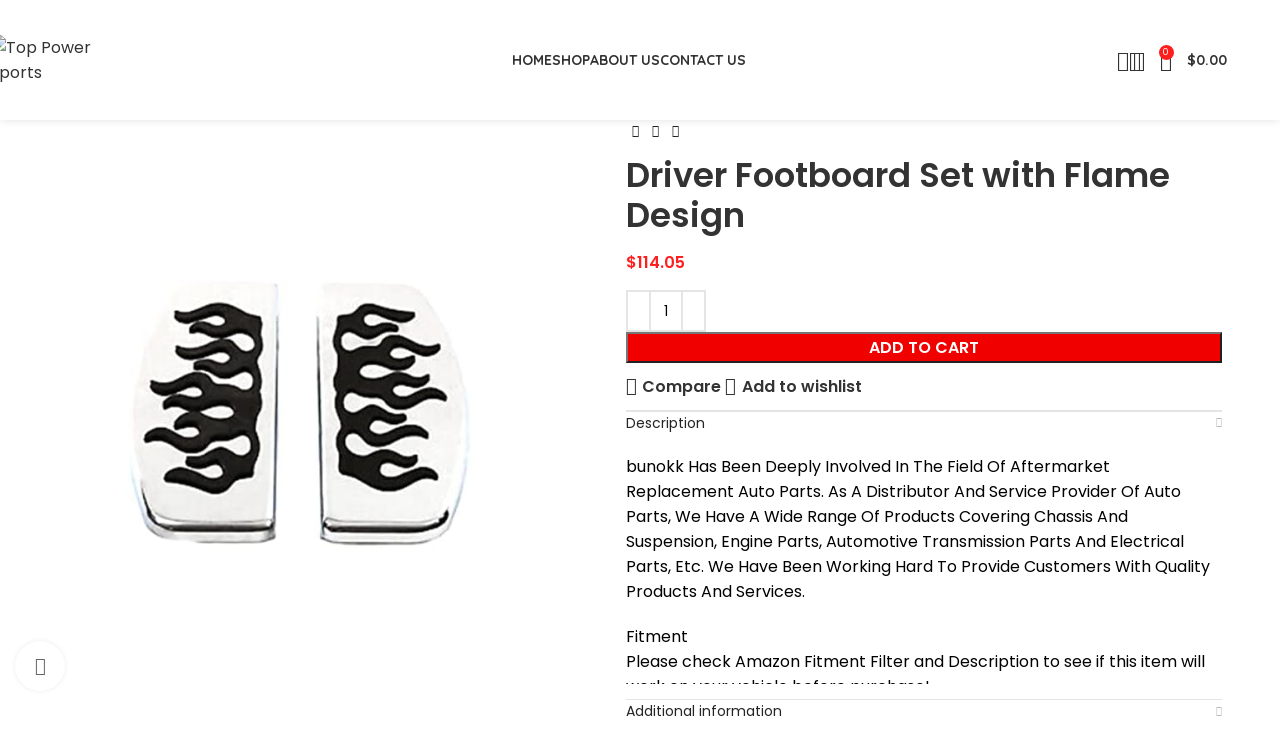

--- FILE ---
content_type: text/html; charset=UTF-8
request_url: https://top-powersports.com/shop/powersports-body-parts/powersports-footing-accessories/driver-footboard-set-with-flame-design/
body_size: 48449
content:
<!DOCTYPE html>
<html lang="en-US">
<head>
	<meta charset="UTF-8">
	<link rel="profile" href="https://gmpg.org/xfn/11">
	<link rel="pingback" href="https://top-powersports.com/xmlrpc.php">

	<title>Driver Footboard Set with Flame Design &#8211; Top Power Sports</title>
<meta name='robots' content='max-image-preview:large' />
			<!-- start/ frontend header/ WooZone -->
					<style type="text/css">
				.WooZone-price-info {
					font-size: 0.6em;
				}
				.woocommerce div.product p.price, .woocommerce div.product span.price {
					line-height: initial !important;
				}
			</style>
					<!-- end/ frontend header/ WooZone -->
		<link rel='dns-prefetch' href='//fonts.googleapis.com' />
<link rel="alternate" type="application/rss+xml" title="Top Power Sports &raquo; Feed" href="https://top-powersports.com/feed/" />
<link rel="alternate" type="application/rss+xml" title="Top Power Sports &raquo; Comments Feed" href="https://top-powersports.com/comments/feed/" />
<link rel="alternate" title="oEmbed (JSON)" type="application/json+oembed" href="https://top-powersports.com/wp-json/oembed/1.0/embed?url=https%3A%2F%2Ftop-powersports.com%2Fshop%2Fpowersports-body-parts%2Fpowersports-footing-accessories%2Fdriver-footboard-set-with-flame-design%2F" />
<link rel="alternate" title="oEmbed (XML)" type="text/xml+oembed" href="https://top-powersports.com/wp-json/oembed/1.0/embed?url=https%3A%2F%2Ftop-powersports.com%2Fshop%2Fpowersports-body-parts%2Fpowersports-footing-accessories%2Fdriver-footboard-set-with-flame-design%2F&#038;format=xml" />
<style id='wp-img-auto-sizes-contain-inline-css' type='text/css'>
img:is([sizes=auto i],[sizes^="auto," i]){contain-intrinsic-size:3000px 1500px}
/*# sourceURL=wp-img-auto-sizes-contain-inline-css */
</style>

<link rel='stylesheet' id='thickbox.css-css' href='https://top-powersports.com/wp-includes/js/thickbox/thickbox.css?ver=13.8.2' type='text/css' media='all' />
<link rel='stylesheet' id='wp-block-library-css' href='https://top-powersports.com/wp-includes/css/dist/block-library/style.min.css?ver=6.9' type='text/css' media='all' />
<style id='classic-theme-styles-inline-css' type='text/css'>
/*! This file is auto-generated */
.wp-block-button__link{color:#fff;background-color:#32373c;border-radius:9999px;box-shadow:none;text-decoration:none;padding:calc(.667em + 2px) calc(1.333em + 2px);font-size:1.125em}.wp-block-file__button{background:#32373c;color:#fff;text-decoration:none}
/*# sourceURL=/wp-includes/css/classic-themes.min.css */
</style>
<style id='global-styles-inline-css' type='text/css'>
:root{--wp--preset--aspect-ratio--square: 1;--wp--preset--aspect-ratio--4-3: 4/3;--wp--preset--aspect-ratio--3-4: 3/4;--wp--preset--aspect-ratio--3-2: 3/2;--wp--preset--aspect-ratio--2-3: 2/3;--wp--preset--aspect-ratio--16-9: 16/9;--wp--preset--aspect-ratio--9-16: 9/16;--wp--preset--color--black: #000000;--wp--preset--color--cyan-bluish-gray: #abb8c3;--wp--preset--color--white: #ffffff;--wp--preset--color--pale-pink: #f78da7;--wp--preset--color--vivid-red: #cf2e2e;--wp--preset--color--luminous-vivid-orange: #ff6900;--wp--preset--color--luminous-vivid-amber: #fcb900;--wp--preset--color--light-green-cyan: #7bdcb5;--wp--preset--color--vivid-green-cyan: #00d084;--wp--preset--color--pale-cyan-blue: #8ed1fc;--wp--preset--color--vivid-cyan-blue: #0693e3;--wp--preset--color--vivid-purple: #9b51e0;--wp--preset--gradient--vivid-cyan-blue-to-vivid-purple: linear-gradient(135deg,rgb(6,147,227) 0%,rgb(155,81,224) 100%);--wp--preset--gradient--light-green-cyan-to-vivid-green-cyan: linear-gradient(135deg,rgb(122,220,180) 0%,rgb(0,208,130) 100%);--wp--preset--gradient--luminous-vivid-amber-to-luminous-vivid-orange: linear-gradient(135deg,rgb(252,185,0) 0%,rgb(255,105,0) 100%);--wp--preset--gradient--luminous-vivid-orange-to-vivid-red: linear-gradient(135deg,rgb(255,105,0) 0%,rgb(207,46,46) 100%);--wp--preset--gradient--very-light-gray-to-cyan-bluish-gray: linear-gradient(135deg,rgb(238,238,238) 0%,rgb(169,184,195) 100%);--wp--preset--gradient--cool-to-warm-spectrum: linear-gradient(135deg,rgb(74,234,220) 0%,rgb(151,120,209) 20%,rgb(207,42,186) 40%,rgb(238,44,130) 60%,rgb(251,105,98) 80%,rgb(254,248,76) 100%);--wp--preset--gradient--blush-light-purple: linear-gradient(135deg,rgb(255,206,236) 0%,rgb(152,150,240) 100%);--wp--preset--gradient--blush-bordeaux: linear-gradient(135deg,rgb(254,205,165) 0%,rgb(254,45,45) 50%,rgb(107,0,62) 100%);--wp--preset--gradient--luminous-dusk: linear-gradient(135deg,rgb(255,203,112) 0%,rgb(199,81,192) 50%,rgb(65,88,208) 100%);--wp--preset--gradient--pale-ocean: linear-gradient(135deg,rgb(255,245,203) 0%,rgb(182,227,212) 50%,rgb(51,167,181) 100%);--wp--preset--gradient--electric-grass: linear-gradient(135deg,rgb(202,248,128) 0%,rgb(113,206,126) 100%);--wp--preset--gradient--midnight: linear-gradient(135deg,rgb(2,3,129) 0%,rgb(40,116,252) 100%);--wp--preset--font-size--small: 13px;--wp--preset--font-size--medium: 20px;--wp--preset--font-size--large: 36px;--wp--preset--font-size--x-large: 42px;--wp--preset--spacing--20: 0.44rem;--wp--preset--spacing--30: 0.67rem;--wp--preset--spacing--40: 1rem;--wp--preset--spacing--50: 1.5rem;--wp--preset--spacing--60: 2.25rem;--wp--preset--spacing--70: 3.38rem;--wp--preset--spacing--80: 5.06rem;--wp--preset--shadow--natural: 6px 6px 9px rgba(0, 0, 0, 0.2);--wp--preset--shadow--deep: 12px 12px 50px rgba(0, 0, 0, 0.4);--wp--preset--shadow--sharp: 6px 6px 0px rgba(0, 0, 0, 0.2);--wp--preset--shadow--outlined: 6px 6px 0px -3px rgb(255, 255, 255), 6px 6px rgb(0, 0, 0);--wp--preset--shadow--crisp: 6px 6px 0px rgb(0, 0, 0);}:where(.is-layout-flex){gap: 0.5em;}:where(.is-layout-grid){gap: 0.5em;}body .is-layout-flex{display: flex;}.is-layout-flex{flex-wrap: wrap;align-items: center;}.is-layout-flex > :is(*, div){margin: 0;}body .is-layout-grid{display: grid;}.is-layout-grid > :is(*, div){margin: 0;}:where(.wp-block-columns.is-layout-flex){gap: 2em;}:where(.wp-block-columns.is-layout-grid){gap: 2em;}:where(.wp-block-post-template.is-layout-flex){gap: 1.25em;}:where(.wp-block-post-template.is-layout-grid){gap: 1.25em;}.has-black-color{color: var(--wp--preset--color--black) !important;}.has-cyan-bluish-gray-color{color: var(--wp--preset--color--cyan-bluish-gray) !important;}.has-white-color{color: var(--wp--preset--color--white) !important;}.has-pale-pink-color{color: var(--wp--preset--color--pale-pink) !important;}.has-vivid-red-color{color: var(--wp--preset--color--vivid-red) !important;}.has-luminous-vivid-orange-color{color: var(--wp--preset--color--luminous-vivid-orange) !important;}.has-luminous-vivid-amber-color{color: var(--wp--preset--color--luminous-vivid-amber) !important;}.has-light-green-cyan-color{color: var(--wp--preset--color--light-green-cyan) !important;}.has-vivid-green-cyan-color{color: var(--wp--preset--color--vivid-green-cyan) !important;}.has-pale-cyan-blue-color{color: var(--wp--preset--color--pale-cyan-blue) !important;}.has-vivid-cyan-blue-color{color: var(--wp--preset--color--vivid-cyan-blue) !important;}.has-vivid-purple-color{color: var(--wp--preset--color--vivid-purple) !important;}.has-black-background-color{background-color: var(--wp--preset--color--black) !important;}.has-cyan-bluish-gray-background-color{background-color: var(--wp--preset--color--cyan-bluish-gray) !important;}.has-white-background-color{background-color: var(--wp--preset--color--white) !important;}.has-pale-pink-background-color{background-color: var(--wp--preset--color--pale-pink) !important;}.has-vivid-red-background-color{background-color: var(--wp--preset--color--vivid-red) !important;}.has-luminous-vivid-orange-background-color{background-color: var(--wp--preset--color--luminous-vivid-orange) !important;}.has-luminous-vivid-amber-background-color{background-color: var(--wp--preset--color--luminous-vivid-amber) !important;}.has-light-green-cyan-background-color{background-color: var(--wp--preset--color--light-green-cyan) !important;}.has-vivid-green-cyan-background-color{background-color: var(--wp--preset--color--vivid-green-cyan) !important;}.has-pale-cyan-blue-background-color{background-color: var(--wp--preset--color--pale-cyan-blue) !important;}.has-vivid-cyan-blue-background-color{background-color: var(--wp--preset--color--vivid-cyan-blue) !important;}.has-vivid-purple-background-color{background-color: var(--wp--preset--color--vivid-purple) !important;}.has-black-border-color{border-color: var(--wp--preset--color--black) !important;}.has-cyan-bluish-gray-border-color{border-color: var(--wp--preset--color--cyan-bluish-gray) !important;}.has-white-border-color{border-color: var(--wp--preset--color--white) !important;}.has-pale-pink-border-color{border-color: var(--wp--preset--color--pale-pink) !important;}.has-vivid-red-border-color{border-color: var(--wp--preset--color--vivid-red) !important;}.has-luminous-vivid-orange-border-color{border-color: var(--wp--preset--color--luminous-vivid-orange) !important;}.has-luminous-vivid-amber-border-color{border-color: var(--wp--preset--color--luminous-vivid-amber) !important;}.has-light-green-cyan-border-color{border-color: var(--wp--preset--color--light-green-cyan) !important;}.has-vivid-green-cyan-border-color{border-color: var(--wp--preset--color--vivid-green-cyan) !important;}.has-pale-cyan-blue-border-color{border-color: var(--wp--preset--color--pale-cyan-blue) !important;}.has-vivid-cyan-blue-border-color{border-color: var(--wp--preset--color--vivid-cyan-blue) !important;}.has-vivid-purple-border-color{border-color: var(--wp--preset--color--vivid-purple) !important;}.has-vivid-cyan-blue-to-vivid-purple-gradient-background{background: var(--wp--preset--gradient--vivid-cyan-blue-to-vivid-purple) !important;}.has-light-green-cyan-to-vivid-green-cyan-gradient-background{background: var(--wp--preset--gradient--light-green-cyan-to-vivid-green-cyan) !important;}.has-luminous-vivid-amber-to-luminous-vivid-orange-gradient-background{background: var(--wp--preset--gradient--luminous-vivid-amber-to-luminous-vivid-orange) !important;}.has-luminous-vivid-orange-to-vivid-red-gradient-background{background: var(--wp--preset--gradient--luminous-vivid-orange-to-vivid-red) !important;}.has-very-light-gray-to-cyan-bluish-gray-gradient-background{background: var(--wp--preset--gradient--very-light-gray-to-cyan-bluish-gray) !important;}.has-cool-to-warm-spectrum-gradient-background{background: var(--wp--preset--gradient--cool-to-warm-spectrum) !important;}.has-blush-light-purple-gradient-background{background: var(--wp--preset--gradient--blush-light-purple) !important;}.has-blush-bordeaux-gradient-background{background: var(--wp--preset--gradient--blush-bordeaux) !important;}.has-luminous-dusk-gradient-background{background: var(--wp--preset--gradient--luminous-dusk) !important;}.has-pale-ocean-gradient-background{background: var(--wp--preset--gradient--pale-ocean) !important;}.has-electric-grass-gradient-background{background: var(--wp--preset--gradient--electric-grass) !important;}.has-midnight-gradient-background{background: var(--wp--preset--gradient--midnight) !important;}.has-small-font-size{font-size: var(--wp--preset--font-size--small) !important;}.has-medium-font-size{font-size: var(--wp--preset--font-size--medium) !important;}.has-large-font-size{font-size: var(--wp--preset--font-size--large) !important;}.has-x-large-font-size{font-size: var(--wp--preset--font-size--x-large) !important;}
:where(.wp-block-post-template.is-layout-flex){gap: 1.25em;}:where(.wp-block-post-template.is-layout-grid){gap: 1.25em;}
:where(.wp-block-term-template.is-layout-flex){gap: 1.25em;}:where(.wp-block-term-template.is-layout-grid){gap: 1.25em;}
:where(.wp-block-columns.is-layout-flex){gap: 2em;}:where(.wp-block-columns.is-layout-grid){gap: 2em;}
:root :where(.wp-block-pullquote){font-size: 1.5em;line-height: 1.6;}
/*# sourceURL=global-styles-inline-css */
</style>
<link rel='stylesheet' id='sr7css-css' href='//top-powersports.com/wp-content/plugins/revslider/public/css/sr7.css?ver=6.7.24' type='text/css' media='all' />
<style id='woocommerce-inline-inline-css' type='text/css'>
.woocommerce form .form-row .required { visibility: visible; }
/*# sourceURL=woocommerce-inline-inline-css */
</style>
<link rel='stylesheet' id='WooZone-frontend-style-css' href='https://top-powersports.com/wp-content/plugins/woozone/lib/frontend/css/frontend.css?ver=13.8.2' type='text/css' media='all' />
<link rel='stylesheet' id='WooZoneProducts-css' href='https://top-powersports.com/wp-content/plugins/woozone/modules/product_in_post/style.css?ver=13.8.2' type='text/css' media='all' />
<link rel='stylesheet' id='elementor-icons-css' href='https://top-powersports.com/wp-content/plugins/elementor/assets/lib/eicons/css/elementor-icons.min.css?ver=5.46.0' type='text/css' media='all' />
<link rel='stylesheet' id='elementor-frontend-css' href='https://top-powersports.com/wp-content/plugins/elementor/assets/css/frontend.min.css?ver=3.34.4' type='text/css' media='all' />
<link rel='stylesheet' id='elementor-post-7-css' href='https://top-powersports.com/wp-content/uploads/elementor/css/post-7.css?ver=1769685786' type='text/css' media='all' />
<link rel='stylesheet' id='woodmart-style-css' href='https://top-powersports.com/wp-content/themes/woodmart/css/parts/base.min.css?ver=8.0.6' type='text/css' media='all' />
<link rel='stylesheet' id='wd-helpers-wpb-elem-css' href='https://top-powersports.com/wp-content/themes/woodmart/css/parts/helpers-wpb-elem.min.css?ver=8.0.6' type='text/css' media='all' />
<link rel='stylesheet' id='wd-widget-recent-post-comments-css' href='https://top-powersports.com/wp-content/themes/woodmart/css/parts/widget-recent-post-comments.min.css?ver=8.0.6' type='text/css' media='all' />
<link rel='stylesheet' id='wd-widget-wd-recent-posts-css' href='https://top-powersports.com/wp-content/themes/woodmart/css/parts/widget-wd-recent-posts.min.css?ver=8.0.6' type='text/css' media='all' />
<link rel='stylesheet' id='wd-widget-nav-css' href='https://top-powersports.com/wp-content/themes/woodmart/css/parts/widget-nav.min.css?ver=8.0.6' type='text/css' media='all' />
<link rel='stylesheet' id='wd-widget-wd-layered-nav-css' href='https://top-powersports.com/wp-content/themes/woodmart/css/parts/woo-widget-wd-layered-nav.min.css?ver=8.0.6' type='text/css' media='all' />
<link rel='stylesheet' id='wd-woo-mod-swatches-base-css' href='https://top-powersports.com/wp-content/themes/woodmart/css/parts/woo-mod-swatches-base.min.css?ver=8.0.6' type='text/css' media='all' />
<link rel='stylesheet' id='wd-woo-mod-swatches-filter-css' href='https://top-powersports.com/wp-content/themes/woodmart/css/parts/woo-mod-swatches-filter.min.css?ver=8.0.6' type='text/css' media='all' />
<link rel='stylesheet' id='wd-widget-layered-nav-stock-status-css' href='https://top-powersports.com/wp-content/themes/woodmart/css/parts/woo-widget-layered-nav-stock-status.min.css?ver=8.0.6' type='text/css' media='all' />
<link rel='stylesheet' id='wd-widget-product-list-css' href='https://top-powersports.com/wp-content/themes/woodmart/css/parts/woo-widget-product-list.min.css?ver=8.0.6' type='text/css' media='all' />
<link rel='stylesheet' id='wd-widget-slider-price-filter-css' href='https://top-powersports.com/wp-content/themes/woodmart/css/parts/woo-widget-slider-price-filter.min.css?ver=8.0.6' type='text/css' media='all' />
<link rel='stylesheet' id='wd-wpcf7-css' href='https://top-powersports.com/wp-content/themes/woodmart/css/parts/int-wpcf7.min.css?ver=8.0.6' type='text/css' media='all' />
<link rel='stylesheet' id='wd-revolution-slider-css' href='https://top-powersports.com/wp-content/themes/woodmart/css/parts/int-rev-slider.min.css?ver=8.0.6' type='text/css' media='all' />
<link rel='stylesheet' id='wd-elementor-base-css' href='https://top-powersports.com/wp-content/themes/woodmart/css/parts/int-elem-base.min.css?ver=8.0.6' type='text/css' media='all' />
<link rel='stylesheet' id='wd-elementor-pro-base-css' href='https://top-powersports.com/wp-content/themes/woodmart/css/parts/int-elementor-pro.min.css?ver=8.0.6' type='text/css' media='all' />
<link rel='stylesheet' id='wd-woocommerce-base-css' href='https://top-powersports.com/wp-content/themes/woodmart/css/parts/woocommerce-base.min.css?ver=8.0.6' type='text/css' media='all' />
<link rel='stylesheet' id='wd-mod-star-rating-css' href='https://top-powersports.com/wp-content/themes/woodmart/css/parts/mod-star-rating.min.css?ver=8.0.6' type='text/css' media='all' />
<link rel='stylesheet' id='wd-woo-el-track-order-css' href='https://top-powersports.com/wp-content/themes/woodmart/css/parts/woo-el-track-order.min.css?ver=8.0.6' type='text/css' media='all' />
<link rel='stylesheet' id='wd-woocommerce-block-notices-css' href='https://top-powersports.com/wp-content/themes/woodmart/css/parts/woo-mod-block-notices.min.css?ver=8.0.6' type='text/css' media='all' />
<link rel='stylesheet' id='wd-woo-mod-quantity-css' href='https://top-powersports.com/wp-content/themes/woodmart/css/parts/woo-mod-quantity.min.css?ver=8.0.6' type='text/css' media='all' />
<link rel='stylesheet' id='wd-woo-single-prod-el-base-css' href='https://top-powersports.com/wp-content/themes/woodmart/css/parts/woo-single-prod-el-base.min.css?ver=8.0.6' type='text/css' media='all' />
<link rel='stylesheet' id='wd-woo-mod-stock-status-css' href='https://top-powersports.com/wp-content/themes/woodmart/css/parts/woo-mod-stock-status.min.css?ver=8.0.6' type='text/css' media='all' />
<link rel='stylesheet' id='wd-woo-mod-shop-attributes-css' href='https://top-powersports.com/wp-content/themes/woodmart/css/parts/woo-mod-shop-attributes.min.css?ver=8.0.6' type='text/css' media='all' />
<link rel='stylesheet' id='wd-wp-blocks-css' href='https://top-powersports.com/wp-content/themes/woodmart/css/parts/wp-blocks.min.css?ver=8.0.6' type='text/css' media='all' />
<link rel='stylesheet' id='child-style-css' href='https://top-powersports.com/wp-content/themes/woodmart-child/style.css?ver=8.0.6' type='text/css' media='all' />
<link rel='stylesheet' id='wd-header-base-css' href='https://top-powersports.com/wp-content/themes/woodmart/css/parts/header-base.min.css?ver=8.0.6' type='text/css' media='all' />
<link rel='stylesheet' id='wd-mod-tools-css' href='https://top-powersports.com/wp-content/themes/woodmart/css/parts/mod-tools.min.css?ver=8.0.6' type='text/css' media='all' />
<link rel='stylesheet' id='wd-header-elements-base-css' href='https://top-powersports.com/wp-content/themes/woodmart/css/parts/header-el-base.min.css?ver=8.0.6' type='text/css' media='all' />
<link rel='stylesheet' id='wd-info-box-css' href='https://top-powersports.com/wp-content/themes/woodmart/css/parts/el-info-box.min.css?ver=8.0.6' type='text/css' media='all' />
<link rel='stylesheet' id='wd-woo-mod-login-form-css' href='https://top-powersports.com/wp-content/themes/woodmart/css/parts/woo-mod-login-form.min.css?ver=8.0.6' type='text/css' media='all' />
<link rel='stylesheet' id='wd-header-my-account-css' href='https://top-powersports.com/wp-content/themes/woodmart/css/parts/header-el-my-account.min.css?ver=8.0.6' type='text/css' media='all' />
<link rel='stylesheet' id='wd-header-search-css' href='https://top-powersports.com/wp-content/themes/woodmart/css/parts/header-el-search.min.css?ver=8.0.6' type='text/css' media='all' />
<link rel='stylesheet' id='wd-wd-search-results-css' href='https://top-powersports.com/wp-content/themes/woodmart/css/parts/wd-search-results.min.css?ver=8.0.6' type='text/css' media='all' />
<link rel='stylesheet' id='wd-wd-search-form-css' href='https://top-powersports.com/wp-content/themes/woodmart/css/parts/wd-search-form.min.css?ver=8.0.6' type='text/css' media='all' />
<link rel='stylesheet' id='wd-header-cart-side-css' href='https://top-powersports.com/wp-content/themes/woodmart/css/parts/header-el-cart-side.min.css?ver=8.0.6' type='text/css' media='all' />
<link rel='stylesheet' id='wd-header-cart-css' href='https://top-powersports.com/wp-content/themes/woodmart/css/parts/header-el-cart.min.css?ver=8.0.6' type='text/css' media='all' />
<link rel='stylesheet' id='wd-widget-shopping-cart-css' href='https://top-powersports.com/wp-content/themes/woodmart/css/parts/woo-widget-shopping-cart.min.css?ver=8.0.6' type='text/css' media='all' />
<link rel='stylesheet' id='wd-header-mobile-nav-dropdown-css' href='https://top-powersports.com/wp-content/themes/woodmart/css/parts/header-el-mobile-nav-dropdown.min.css?ver=8.0.6' type='text/css' media='all' />
<link rel='stylesheet' id='wd-page-title-css' href='https://top-powersports.com/wp-content/themes/woodmart/css/parts/page-title.min.css?ver=8.0.6' type='text/css' media='all' />
<link rel='stylesheet' id='wd-woo-single-prod-predefined-css' href='https://top-powersports.com/wp-content/themes/woodmart/css/parts/woo-single-prod-predefined.min.css?ver=8.0.6' type='text/css' media='all' />
<link rel='stylesheet' id='wd-woo-single-prod-and-quick-view-predefined-css' href='https://top-powersports.com/wp-content/themes/woodmart/css/parts/woo-single-prod-and-quick-view-predefined.min.css?ver=8.0.6' type='text/css' media='all' />
<link rel='stylesheet' id='wd-woo-single-prod-el-tabs-predefined-css' href='https://top-powersports.com/wp-content/themes/woodmart/css/parts/woo-single-prod-el-tabs-predefined.min.css?ver=8.0.6' type='text/css' media='all' />
<link rel='stylesheet' id='wd-woo-single-prod-el-gallery-css' href='https://top-powersports.com/wp-content/themes/woodmart/css/parts/woo-single-prod-el-gallery.min.css?ver=8.0.6' type='text/css' media='all' />
<link rel='stylesheet' id='wd-swiper-css' href='https://top-powersports.com/wp-content/themes/woodmart/css/parts/lib-swiper.min.css?ver=8.0.6' type='text/css' media='all' />
<link rel='stylesheet' id='wd-swiper-arrows-css' href='https://top-powersports.com/wp-content/themes/woodmart/css/parts/lib-swiper-arrows.min.css?ver=8.0.6' type='text/css' media='all' />
<link rel='stylesheet' id='wd-photoswipe-css' href='https://top-powersports.com/wp-content/themes/woodmart/css/parts/lib-photoswipe.min.css?ver=8.0.6' type='text/css' media='all' />
<link rel='stylesheet' id='wd-woo-single-prod-el-navigation-css' href='https://top-powersports.com/wp-content/themes/woodmart/css/parts/woo-single-prod-el-navigation.min.css?ver=8.0.6' type='text/css' media='all' />
<link rel='stylesheet' id='wd-add-to-cart-popup-css' href='https://top-powersports.com/wp-content/themes/woodmart/css/parts/woo-opt-add-to-cart-popup.min.css?ver=8.0.6' type='text/css' media='all' />
<link rel='stylesheet' id='wd-mfp-popup-css' href='https://top-powersports.com/wp-content/themes/woodmart/css/parts/lib-magnific-popup.min.css?ver=8.0.6' type='text/css' media='all' />
<link rel='stylesheet' id='wd-accordion-css' href='https://top-powersports.com/wp-content/themes/woodmart/css/parts/el-accordion.min.css?ver=8.0.6' type='text/css' media='all' />
<link rel='stylesheet' id='wd-accordion-elem-wpb-css' href='https://top-powersports.com/wp-content/themes/woodmart/css/parts/el-accordion-wpb-elem.min.css?ver=8.0.6' type='text/css' media='all' />
<link rel='stylesheet' id='wd-product-loop-css' href='https://top-powersports.com/wp-content/themes/woodmart/css/parts/woo-product-loop.min.css?ver=8.0.6' type='text/css' media='all' />
<link rel='stylesheet' id='wd-product-loop-quick-css' href='https://top-powersports.com/wp-content/themes/woodmart/css/parts/woo-product-loop-quick.min.css?ver=8.0.6' type='text/css' media='all' />
<link rel='stylesheet' id='wd-woo-mod-add-btn-replace-css' href='https://top-powersports.com/wp-content/themes/woodmart/css/parts/woo-mod-add-btn-replace.min.css?ver=8.0.6' type='text/css' media='all' />
<link rel='stylesheet' id='wd-woo-opt-title-limit-css' href='https://top-powersports.com/wp-content/themes/woodmart/css/parts/woo-opt-title-limit.min.css?ver=8.0.6' type='text/css' media='all' />
<link rel='stylesheet' id='wd-woo-mod-product-labels-css' href='https://top-powersports.com/wp-content/themes/woodmart/css/parts/woo-mod-product-labels.min.css?ver=8.0.6' type='text/css' media='all' />
<link rel='stylesheet' id='wd-woo-mod-product-labels-round-css' href='https://top-powersports.com/wp-content/themes/woodmart/css/parts/woo-mod-product-labels-round.min.css?ver=8.0.6' type='text/css' media='all' />
<link rel='stylesheet' id='wd-swiper-pagin-css' href='https://top-powersports.com/wp-content/themes/woodmart/css/parts/lib-swiper-pagin.min.css?ver=8.0.6' type='text/css' media='all' />
<link rel='stylesheet' id='wd-widget-collapse-css' href='https://top-powersports.com/wp-content/themes/woodmart/css/parts/opt-widget-collapse.min.css?ver=8.0.6' type='text/css' media='all' />
<link rel='stylesheet' id='wd-footer-base-css' href='https://top-powersports.com/wp-content/themes/woodmart/css/parts/footer-base.min.css?ver=8.0.6' type='text/css' media='all' />
<link rel='stylesheet' id='wd-section-title-css' href='https://top-powersports.com/wp-content/themes/woodmart/css/parts/el-section-title.min.css?ver=8.0.6' type='text/css' media='all' />
<link rel='stylesheet' id='wd-list-css' href='https://top-powersports.com/wp-content/themes/woodmart/css/parts/el-list.min.css?ver=8.0.6' type='text/css' media='all' />
<link rel='stylesheet' id='wd-el-list-css' href='https://top-powersports.com/wp-content/themes/woodmart/css/parts/el-list-wpb-elem.min.css?ver=8.0.6' type='text/css' media='all' />
<link rel='stylesheet' id='wd-scroll-top-css' href='https://top-powersports.com/wp-content/themes/woodmart/css/parts/opt-scrolltotop.min.css?ver=8.0.6' type='text/css' media='all' />
<link rel='stylesheet' id='wd-header-my-account-sidebar-css' href='https://top-powersports.com/wp-content/themes/woodmart/css/parts/header-el-my-account-sidebar.min.css?ver=8.0.6' type='text/css' media='all' />
<link rel='stylesheet' id='xts-google-fonts-css' href='https://fonts.googleapis.com/css?family=Poppins%3A400%2C600%7CRaleway%3A400%2C600%7CQuicksand%3A400%2C600%2C700&#038;ver=8.0.6' type='text/css' media='all' />
<link rel='stylesheet' id='elementor-gf-local-roboto-css' href='https://top-powersports.com/wp-content/uploads/elementor/google-fonts/css/roboto.css?ver=1746622510' type='text/css' media='all' />
<link rel='stylesheet' id='elementor-gf-local-robotoslab-css' href='https://top-powersports.com/wp-content/uploads/elementor/google-fonts/css/robotoslab.css?ver=1746622525' type='text/css' media='all' />
<script type="text/javascript" src="https://top-powersports.com/wp-includes/js/jquery/jquery.min.js?ver=3.7.1" id="jquery-core-js"></script>
<script type="text/javascript" src="https://top-powersports.com/wp-includes/js/jquery/jquery-migrate.min.js?ver=3.4.1" id="jquery-migrate-js"></script>
<script type="text/javascript" src="//top-powersports.com/wp-content/plugins/revslider/public/js/libs/tptools.js?ver=6.7.24" id="tp-tools-js" async="async" data-wp-strategy="async"></script>
<script type="text/javascript" src="//top-powersports.com/wp-content/plugins/revslider/public/js/sr7.js?ver=6.7.24" id="sr7-js" async="async" data-wp-strategy="async"></script>
<script type="text/javascript" src="https://top-powersports.com/wp-content/plugins/woocommerce/assets/js/jquery-blockui/jquery.blockUI.min.js?ver=2.7.0-wc.10.4.3" id="wc-jquery-blockui-js" defer="defer" data-wp-strategy="defer"></script>
<script type="text/javascript" id="wc-add-to-cart-js-extra">
/* <![CDATA[ */
var wc_add_to_cart_params = {"ajax_url":"/wp-admin/admin-ajax.php","wc_ajax_url":"/?wc-ajax=%%endpoint%%","i18n_view_cart":"View cart","cart_url":"https://top-powersports.com/cart/","is_cart":"","cart_redirect_after_add":"no"};
//# sourceURL=wc-add-to-cart-js-extra
/* ]]> */
</script>
<script type="text/javascript" src="https://top-powersports.com/wp-content/plugins/woocommerce/assets/js/frontend/add-to-cart.min.js?ver=10.4.3" id="wc-add-to-cart-js" defer="defer" data-wp-strategy="defer"></script>
<script type="text/javascript" src="https://top-powersports.com/wp-content/plugins/woocommerce/assets/js/zoom/jquery.zoom.min.js?ver=1.7.21-wc.10.4.3" id="wc-zoom-js" defer="defer" data-wp-strategy="defer"></script>
<script type="text/javascript" id="wc-single-product-js-extra">
/* <![CDATA[ */
var wc_single_product_params = {"i18n_required_rating_text":"Please select a rating","i18n_rating_options":["1 of 5 stars","2 of 5 stars","3 of 5 stars","4 of 5 stars","5 of 5 stars"],"i18n_product_gallery_trigger_text":"View full-screen image gallery","review_rating_required":"yes","flexslider":{"rtl":false,"animation":"slide","smoothHeight":true,"directionNav":false,"controlNav":"thumbnails","slideshow":false,"animationSpeed":500,"animationLoop":false,"allowOneSlide":false},"zoom_enabled":"","zoom_options":[],"photoswipe_enabled":"","photoswipe_options":{"shareEl":false,"closeOnScroll":false,"history":false,"hideAnimationDuration":0,"showAnimationDuration":0},"flexslider_enabled":""};
//# sourceURL=wc-single-product-js-extra
/* ]]> */
</script>
<script type="text/javascript" src="https://top-powersports.com/wp-content/plugins/woocommerce/assets/js/frontend/single-product.min.js?ver=10.4.3" id="wc-single-product-js" defer="defer" data-wp-strategy="defer"></script>
<script type="text/javascript" src="https://top-powersports.com/wp-content/plugins/woocommerce/assets/js/js-cookie/js.cookie.min.js?ver=2.1.4-wc.10.4.3" id="wc-js-cookie-js" defer="defer" data-wp-strategy="defer"></script>
<script type="text/javascript" id="woocommerce-js-extra">
/* <![CDATA[ */
var woocommerce_params = {"ajax_url":"/wp-admin/admin-ajax.php","wc_ajax_url":"/?wc-ajax=%%endpoint%%","i18n_password_show":"Show password","i18n_password_hide":"Hide password"};
//# sourceURL=woocommerce-js-extra
/* ]]> */
</script>
<script type="text/javascript" src="https://top-powersports.com/wp-content/plugins/woocommerce/assets/js/frontend/woocommerce.min.js?ver=10.4.3" id="woocommerce-js" defer="defer" data-wp-strategy="defer"></script>
<script type="text/javascript" id="WooZone-frontend-script-js-extra">
/* <![CDATA[ */
var woozone_vars = {"ajax_url":"https://top-powersports.com/wp-admin/admin-ajax.php","checkout_url":"https://top-powersports.com/checkout/","lang":{"loading":"Loading...","closing":"Closing...","saving":"Saving...","updating":"Updating...","amzcart_checkout":"checkout done","amzcart_cancel":"canceled","amzcart_checkout_msg":"all good","amzcart_cancel_msg":"You must check or cancel all amazon shops!","available_yes":"available","available_no":"not available","load_cross_sell_box":"Frequently Bought Together Loading..."}};
//# sourceURL=WooZone-frontend-script-js-extra
/* ]]> */
</script>
<script type="text/javascript" src="https://top-powersports.com/wp-content/plugins/woozone/lib/frontend/js/frontend.js?ver=13.8.2" id="WooZone-frontend-script-js"></script>
<script type="text/javascript" src="https://top-powersports.com/wp-content/themes/woodmart/js/libs/device.min.js?ver=8.0.6" id="wd-device-library-js"></script>
<script type="text/javascript" src="https://top-powersports.com/wp-content/themes/woodmart/js/scripts/global/scrollBar.min.js?ver=8.0.6" id="wd-scrollbar-js"></script>
<link rel="https://api.w.org/" href="https://top-powersports.com/wp-json/" /><link rel="alternate" title="JSON" type="application/json" href="https://top-powersports.com/wp-json/wp/v2/product/8682" /><link rel="EditURI" type="application/rsd+xml" title="RSD" href="https://top-powersports.com/xmlrpc.php?rsd" />
<meta name="generator" content="WordPress 6.9" />
<meta name="generator" content="WooCommerce 10.4.3" />
<link rel="canonical" href="https://top-powersports.com/shop/powersports-body-parts/powersports-footing-accessories/driver-footboard-set-with-flame-design/" />
<link rel='shortlink' href='https://top-powersports.com/?p=8682' />
					<meta name="viewport" content="width=device-width, initial-scale=1.0, maximum-scale=1.0, user-scalable=no">
										<noscript><style>.woocommerce-product-gallery{ opacity: 1 !important; }</style></noscript>
	<meta name="generator" content="Elementor 3.34.4; features: additional_custom_breakpoints; settings: css_print_method-external, google_font-enabled, font_display-auto">
<style type="text/css">.recentcomments a{display:inline !important;padding:0 !important;margin:0 !important;}</style>			<style>
				.e-con.e-parent:nth-of-type(n+4):not(.e-lazyloaded):not(.e-no-lazyload),
				.e-con.e-parent:nth-of-type(n+4):not(.e-lazyloaded):not(.e-no-lazyload) * {
					background-image: none !important;
				}
				@media screen and (max-height: 1024px) {
					.e-con.e-parent:nth-of-type(n+3):not(.e-lazyloaded):not(.e-no-lazyload),
					.e-con.e-parent:nth-of-type(n+3):not(.e-lazyloaded):not(.e-no-lazyload) * {
						background-image: none !important;
					}
				}
				@media screen and (max-height: 640px) {
					.e-con.e-parent:nth-of-type(n+2):not(.e-lazyloaded):not(.e-no-lazyload),
					.e-con.e-parent:nth-of-type(n+2):not(.e-lazyloaded):not(.e-no-lazyload) * {
						background-image: none !important;
					}
				}
			</style>
			<link rel="preconnect" href="https://fonts.googleapis.com">
<link rel="preconnect" href="https://fonts.gstatic.com/" crossorigin>
<meta name="generator" content="Powered by Slider Revolution 6.7.24 - responsive, Mobile-Friendly Slider Plugin for WordPress with comfortable drag and drop interface." />
<link rel="icon" href="https://top-powersports.com/wp-content/uploads/2022/03/asd-e1651182134856-150x150.png" sizes="32x32" />
<link rel="icon" href="https://top-powersports.com/wp-content/uploads/2022/03/asd-e1651182134856.png" sizes="192x192" />
<link rel="apple-touch-icon" href="https://top-powersports.com/wp-content/uploads/2022/03/asd-e1651182134856.png" />
<meta name="msapplication-TileImage" content="https://top-powersports.com/wp-content/uploads/2022/03/asd-e1651182134856.png" />
<script>
	window._tpt			??= {};
	window.SR7			??= {};
	_tpt.R				??= {};
	_tpt.R.fonts		??= {};
	_tpt.R.fonts.customFonts??= {};
	SR7.devMode			=  false;
	SR7.F 				??= {};
	SR7.G				??= {};
	SR7.LIB				??= {};
	SR7.E				??= {};
	SR7.E.gAddons		??= {};
	SR7.E.php 			??= {};
	SR7.E.nonce			= '5b2c7f8fda';
	SR7.E.ajaxurl		= 'https://top-powersports.com/wp-admin/admin-ajax.php';
	SR7.E.resturl		= 'https://top-powersports.com/wp-json/';
	SR7.E.slug_path		= 'revslider/revslider.php';
	SR7.E.slug			= 'revslider';
	SR7.E.plugin_url	= 'https://top-powersports.com/wp-content/plugins/revslider/';
	SR7.E.wp_plugin_url = 'https://top-powersports.com/wp-content/plugins/';
	SR7.E.revision		= '6.7.24';
	SR7.E.fontBaseUrl	= '';
	SR7.G.breakPoints 	= [1240,1024,778,480];
	SR7.E.modules 		= ['module','page','slide','layer','draw','animate','srtools','canvas','defaults','carousel','navigation','media','modifiers','migration'];
	SR7.E.libs 			= ['WEBGL'];
	SR7.E.css 			= ['csslp','cssbtns','cssfilters','cssnav','cssmedia'];
	SR7.E.resources		= {};
	SR7.JSON			??= {};
/*! Slider Revolution 7.0 - Page Processor */
!function(){"use strict";window.SR7??={},window._tpt??={},SR7.version="Slider Revolution 6.7.16",_tpt.getWinDim=function(t){_tpt.screenHeightWithUrlBar??=window.innerHeight;let e=SR7.F?.modal?.visible&&SR7.M[SR7.F.module.getIdByAlias(SR7.F.modal.requested)];_tpt.scrollBar=window.innerWidth!==document.documentElement.clientWidth||e&&window.innerWidth!==e.c.module.clientWidth,_tpt.winW=window.innerWidth-(_tpt.scrollBar||"prepare"==t?_tpt.scrollBarW??_tpt.mesureScrollBar():0),_tpt.winH=window.innerHeight,_tpt.winWAll=document.documentElement.clientWidth},_tpt.getResponsiveLevel=function(t,e){SR7.M[e];return _tpt.closestGE(t,_tpt.winWAll)},_tpt.mesureScrollBar=function(){let t=document.createElement("div");return t.className="RSscrollbar-measure",t.style.width="100px",t.style.height="100px",t.style.overflow="scroll",t.style.position="absolute",t.style.top="-9999px",document.body.appendChild(t),_tpt.scrollBarW=t.offsetWidth-t.clientWidth,document.body.removeChild(t),_tpt.scrollBarW},_tpt.loadCSS=async function(t,e,s){return s?_tpt.R.fonts.required[e].status=1:(_tpt.R[e]??={},_tpt.R[e].status=1),new Promise(((n,i)=>{if(_tpt.isStylesheetLoaded(t))s?_tpt.R.fonts.required[e].status=2:_tpt.R[e].status=2,n();else{const o=document.createElement("link");o.rel="stylesheet";let l="text",r="css";o["type"]=l+"/"+r,o.href=t,o.onload=()=>{s?_tpt.R.fonts.required[e].status=2:_tpt.R[e].status=2,n()},o.onerror=()=>{s?_tpt.R.fonts.required[e].status=3:_tpt.R[e].status=3,i(new Error(`Failed to load CSS: ${t}`))},document.head.appendChild(o)}}))},_tpt.addContainer=function(t){const{tag:e="div",id:s,class:n,datas:i,textContent:o,iHTML:l}=t,r=document.createElement(e);if(s&&""!==s&&(r.id=s),n&&""!==n&&(r.className=n),i)for(const[t,e]of Object.entries(i))"style"==t?r.style.cssText=e:r.setAttribute(`data-${t}`,e);return o&&(r.textContent=o),l&&(r.innerHTML=l),r},_tpt.collector=function(){return{fragment:new DocumentFragment,add(t){var e=_tpt.addContainer(t);return this.fragment.appendChild(e),e},append(t){t.appendChild(this.fragment)}}},_tpt.isStylesheetLoaded=function(t){let e=t.split("?")[0];return Array.from(document.querySelectorAll('link[rel="stylesheet"], link[rel="preload"]')).some((t=>t.href.split("?")[0]===e))},_tpt.preloader={requests:new Map,preloaderTemplates:new Map,show:function(t,e){if(!e||!t)return;const{type:s,color:n}=e;if(s<0||"off"==s)return;const i=`preloader_${s}`;let o=this.preloaderTemplates.get(i);o||(o=this.build(s,n),this.preloaderTemplates.set(i,o)),this.requests.has(t)||this.requests.set(t,{count:0});const l=this.requests.get(t);clearTimeout(l.timer),l.count++,1===l.count&&(l.timer=setTimeout((()=>{l.preloaderClone=o.cloneNode(!0),l.anim&&l.anim.kill(),void 0!==_tpt.gsap?l.anim=_tpt.gsap.fromTo(l.preloaderClone,1,{opacity:0},{opacity:1}):l.preloaderClone.classList.add("sr7-fade-in"),t.appendChild(l.preloaderClone)}),150))},hide:function(t){if(!this.requests.has(t))return;const e=this.requests.get(t);e.count--,e.count<0&&(e.count=0),e.anim&&e.anim.kill(),0===e.count&&(clearTimeout(e.timer),e.preloaderClone&&(e.preloaderClone.classList.remove("sr7-fade-in"),e.anim=_tpt.gsap.to(e.preloaderClone,.3,{opacity:0,onComplete:function(){e.preloaderClone.remove()}})))},state:function(t){if(!this.requests.has(t))return!1;return this.requests.get(t).count>0},build:(t,e="#ffffff",s="")=>{if(t<0||"off"===t)return null;const n=parseInt(t);if(t="prlt"+n,isNaN(n))return null;if(_tpt.loadCSS(SR7.E.plugin_url+"public/css/preloaders/t"+n+".css","preloader_"+t),isNaN(n)||n<6){const i=`background-color:${e}`,o=1===n||2==n?i:"",l=3===n||4==n?i:"",r=_tpt.collector();["dot1","dot2","bounce1","bounce2","bounce3"].forEach((t=>r.add({tag:"div",class:t,datas:{style:l}})));const d=_tpt.addContainer({tag:"sr7-prl",class:`${t} ${s}`,datas:{style:o}});return r.append(d),d}{let i={};if(7===n){let t;e.startsWith("#")?(t=e.replace("#",""),t=`rgba(${parseInt(t.substring(0,2),16)}, ${parseInt(t.substring(2,4),16)}, ${parseInt(t.substring(4,6),16)}, `):e.startsWith("rgb")&&(t=e.slice(e.indexOf("(")+1,e.lastIndexOf(")")).split(",").map((t=>t.trim())),t=`rgba(${t[0]}, ${t[1]}, ${t[2]}, `),t&&(i.style=`border-top-color: ${t}0.65); border-bottom-color: ${t}0.15); border-left-color: ${t}0.65); border-right-color: ${t}0.15)`)}else 12===n&&(i.style=`background:${e}`);const o=[10,0,4,2,5,9,0,4,4,2][n-6],l=_tpt.collector(),r=l.add({tag:"div",class:"sr7-prl-inner",datas:i});Array.from({length:o}).forEach((()=>r.appendChild(l.add({tag:"span",datas:{style:`background:${e}`}}))));const d=_tpt.addContainer({tag:"sr7-prl",class:`${t} ${s}`});return l.append(d),d}}},SR7.preLoader={show:(t,e)=>{"off"!==(SR7.M[t]?.settings?.pLoader?.type??"off")&&_tpt.preloader.show(e||SR7.M[t].c.module,SR7.M[t]?.settings?.pLoader??{color:"#fff",type:10})},hide:(t,e)=>{"off"!==(SR7.M[t]?.settings?.pLoader?.type??"off")&&_tpt.preloader.hide(e||SR7.M[t].c.module)},state:(t,e)=>_tpt.preloader.state(e||SR7.M[t].c.module)},_tpt.prepareModuleHeight=function(t){window.SR7.M??={},window.SR7.M[t.id]??={},"ignore"==t.googleFont&&(SR7.E.ignoreGoogleFont=!0);let e=window.SR7.M[t.id];if(null==_tpt.scrollBarW&&_tpt.mesureScrollBar(),e.c??={},e.states??={},e.settings??={},e.settings.size??={},t.fixed&&(e.settings.fixed=!0),e.c.module=document.getElementById(t.id),e.c.adjuster=e.c.module.getElementsByTagName("sr7-adjuster")[0],e.c.content=e.c.module.getElementsByTagName("sr7-content")[0],"carousel"==t.type&&(e.c.carousel=e.c.content.getElementsByTagName("sr7-carousel")[0]),null==e.c.module||null==e.c.module)return;t.plType&&t.plColor&&(e.settings.pLoader={type:t.plType,color:t.plColor}),void 0===t.plType||"off"===t.plType||SR7.preLoader.state(t.id)&&SR7.preLoader.state(t.id,e.c.module)||SR7.preLoader.show(t.id,e.c.module),_tpt.winW||_tpt.getWinDim("prepare"),_tpt.getWinDim();let s=""+e.c.module.dataset?.modal;"modal"==s||"true"==s||"undefined"!==s&&"false"!==s||(e.settings.size.fullWidth=t.size.fullWidth,e.LEV??=_tpt.getResponsiveLevel(window.SR7.G.breakPoints,t.id),t.vpt=_tpt.fillArray(t.vpt,5),e.settings.vPort=t.vpt[e.LEV],void 0!==t.el&&"720"==t.el[4]&&t.gh[4]!==t.el[4]&&"960"==t.el[3]&&t.gh[3]!==t.el[3]&&"768"==t.el[2]&&t.gh[2]!==t.el[2]&&delete t.el,e.settings.size.height=null==t.el||null==t.el[e.LEV]||0==t.el[e.LEV]||"auto"==t.el[e.LEV]?_tpt.fillArray(t.gh,5,-1):_tpt.fillArray(t.el,5,-1),e.settings.size.width=_tpt.fillArray(t.gw,5,-1),e.settings.size.minHeight=_tpt.fillArray(t.mh??[0],5,-1),e.cacheSize={fullWidth:e.settings.size?.fullWidth,fullHeight:e.settings.size?.fullHeight},void 0!==t.off&&(t.off?.t&&(e.settings.size.m??={})&&(e.settings.size.m.t=t.off.t),t.off?.b&&(e.settings.size.m??={})&&(e.settings.size.m.b=t.off.b),t.off?.l&&(e.settings.size.p??={})&&(e.settings.size.p.l=t.off.l),t.off?.r&&(e.settings.size.p??={})&&(e.settings.size.p.r=t.off.r),e.offsetPrepared=!0),_tpt.updatePMHeight(t.id,t,!0))},_tpt.updatePMHeight=(t,e,s)=>{let n=SR7.M[t];var i=n.settings.size.fullWidth?_tpt.winW:n.c.module.parentNode.offsetWidth;i=0===i||isNaN(i)?_tpt.winW:i;let o=n.settings.size.width[n.LEV]||n.settings.size.width[n.LEV++]||n.settings.size.width[n.LEV--]||i,l=n.settings.size.height[n.LEV]||n.settings.size.height[n.LEV++]||n.settings.size.height[n.LEV--]||0,r=n.settings.size.minHeight[n.LEV]||n.settings.size.minHeight[n.LEV++]||n.settings.size.minHeight[n.LEV--]||0;if(l="auto"==l?0:l,l=parseInt(l),"carousel"!==e.type&&(i-=parseInt(e.onw??0)||0),n.MP=!n.settings.size.fullWidth&&i<o||_tpt.winW<o?Math.min(1,i/o):1,e.size.fullScreen||e.size.fullHeight){let t=parseInt(e.fho)||0,s=(""+e.fho).indexOf("%")>-1;e.newh=_tpt.winH-(s?_tpt.winH*t/100:t)}else e.newh=n.MP*Math.max(l,r);if(e.newh+=(parseInt(e.onh??0)||0)+(parseInt(e.carousel?.pt)||0)+(parseInt(e.carousel?.pb)||0),void 0!==e.slideduration&&(e.newh=Math.max(e.newh,parseInt(e.slideduration)/3)),e.shdw&&_tpt.buildShadow(e.id,e),n.c.adjuster.style.height=e.newh+"px",n.c.module.style.height=e.newh+"px",n.c.content.style.height=e.newh+"px",n.states.heightPrepared=!0,n.dims??={},n.dims.moduleRect=n.c.module.getBoundingClientRect(),n.c.content.style.left="-"+n.dims.moduleRect.left+"px",!n.settings.size.fullWidth)return s&&requestAnimationFrame((()=>{i!==n.c.module.parentNode.offsetWidth&&_tpt.updatePMHeight(e.id,e)})),void _tpt.bgStyle(e.id,e,window.innerWidth==_tpt.winW,!0);_tpt.bgStyle(e.id,e,window.innerWidth==_tpt.winW,!0),requestAnimationFrame((function(){s&&requestAnimationFrame((()=>{i!==n.c.module.parentNode.offsetWidth&&_tpt.updatePMHeight(e.id,e)}))})),n.earlyResizerFunction||(n.earlyResizerFunction=function(){requestAnimationFrame((function(){_tpt.getWinDim(),_tpt.moduleDefaults(e.id,e),_tpt.updateSlideBg(t,!0)}))},window.addEventListener("resize",n.earlyResizerFunction))},_tpt.buildShadow=function(t,e){let s=SR7.M[t];null==s.c.shadow&&(s.c.shadow=document.createElement("sr7-module-shadow"),s.c.shadow.classList.add("sr7-shdw-"+e.shdw),s.c.content.appendChild(s.c.shadow))},_tpt.bgStyle=async(t,e,s,n,i)=>{const o=SR7.M[t];if((e=e??o.settings).fixed&&!o.c.module.classList.contains("sr7-top-fixed")&&(o.c.module.classList.add("sr7-top-fixed"),o.c.module.style.position="fixed",o.c.module.style.width="100%",o.c.module.style.top="0px",o.c.module.style.left="0px",o.c.module.style.pointerEvents="none",o.c.module.style.zIndex=5e3,o.c.content.style.pointerEvents="none"),null==o.c.bgcanvas){let t=document.createElement("sr7-module-bg"),l=!1;if("string"==typeof e?.bg?.color&&e?.bg?.color.includes("{"))if(_tpt.gradient&&_tpt.gsap)e.bg.color=_tpt.gradient.convert(e.bg.color);else try{let t=JSON.parse(e.bg.color);(t?.orig||t?.string)&&(e.bg.color=JSON.parse(e.bg.color))}catch(t){return}let r="string"==typeof e?.bg?.color?e?.bg?.color||"transparent":e?.bg?.color?.string??e?.bg?.color?.orig??e?.bg?.color?.color??"transparent";if(t.style["background"+(String(r).includes("grad")?"":"Color")]=r,("transparent"!==r||i)&&(l=!0),o.offsetPrepared&&(t.style.visibility="hidden"),e?.bg?.image?.src&&(t.style.backgroundImage=`url(${e?.bg?.image.src})`,t.style.backgroundSize=""==(e.bg.image?.size??"")?"cover":e.bg.image.size,t.style.backgroundPosition=e.bg.image.position,t.style.backgroundRepeat=""==e.bg.image.repeat||null==e.bg.image.repeat?"no-repeat":e.bg.image.repeat,l=!0),!l)return;o.c.bgcanvas=t,e.size.fullWidth?t.style.width=_tpt.winW-(s&&_tpt.winH<document.body.offsetHeight?_tpt.scrollBarW:0)+"px":n&&(t.style.width=o.c.module.offsetWidth+"px"),e.sbt?.use?o.c.content.appendChild(o.c.bgcanvas):o.c.module.appendChild(o.c.bgcanvas)}o.c.bgcanvas.style.height=void 0!==e.newh?e.newh+"px":("carousel"==e.type?o.dims.module.h:o.dims.content.h)+"px",o.c.bgcanvas.style.left=!s&&e.sbt?.use||o.c.bgcanvas.closest("SR7-CONTENT")?"0px":"-"+(o?.dims?.moduleRect?.left??0)+"px"},_tpt.updateSlideBg=function(t,e){const s=SR7.M[t];let n=s.settings;s?.c?.bgcanvas&&(n.size.fullWidth?s.c.bgcanvas.style.width=_tpt.winW-(e&&_tpt.winH<document.body.offsetHeight?_tpt.scrollBarW:0)+"px":preparing&&(s.c.bgcanvas.style.width=s.c.module.offsetWidth+"px"))},_tpt.moduleDefaults=(t,e)=>{let s=SR7.M[t];null!=s&&null!=s.c&&null!=s.c.module&&(s.dims??={},s.dims.moduleRect=s.c.module.getBoundingClientRect(),s.c.content.style.left="-"+s.dims.moduleRect.left+"px",s.c.content.style.width=_tpt.winW-_tpt.scrollBarW+"px","carousel"==e.type&&(s.c.module.style.overflow="visible"),_tpt.bgStyle(t,e,window.innerWidth==_tpt.winW))},_tpt.getOffset=t=>{var e=t.getBoundingClientRect(),s=window.pageXOffset||document.documentElement.scrollLeft,n=window.pageYOffset||document.documentElement.scrollTop;return{top:e.top+n,left:e.left+s}},_tpt.fillArray=function(t,e){let s,n;t=Array.isArray(t)?t:[t];let i=Array(e),o=t.length;for(n=0;n<t.length;n++)i[n+(e-o)]=t[n],null==s&&"#"!==t[n]&&(s=t[n]);for(let t=0;t<e;t++)void 0!==i[t]&&"#"!=i[t]||(i[t]=s),s=i[t];return i},_tpt.closestGE=function(t,e){let s=Number.MAX_VALUE,n=-1;for(let i=0;i<t.length;i++)t[i]-1>=e&&t[i]-1-e<s&&(s=t[i]-1-e,n=i);return++n}}();</script>
		<style type="text/css" id="wp-custom-css">
			.widget_categories ul li, .widget_pages ul li, .widget_archive ul li, .widget_nav_menu ul li a {
    color: white !important;
}
div#woodmart-woocommerce-layered-nav-6 {
    display: none !important;
}
div#woodmart-woocommerce-layered-nav-7 {
    display: none !important;
}
div#woodmart-woocommerce-layered-nav-8 {
    display: none !important;
}		</style>
		<style>
		
		</style>			<style id="wd-style-header_798769-css" data-type="wd-style-header_798769">
				:root{
	--wd-top-bar-h: .00001px;
	--wd-top-bar-sm-h: .00001px;
	--wd-top-bar-sticky-h: .00001px;
	--wd-top-bar-brd-w: .00001px;

	--wd-header-general-h: 120px;
	--wd-header-general-sm-h: 60px;
	--wd-header-general-sticky-h: 90px;
	--wd-header-general-brd-w: .00001px;

	--wd-header-bottom-h: .00001px;
	--wd-header-bottom-sm-h: .00001px;
	--wd-header-bottom-sticky-h: .00001px;
	--wd-header-bottom-brd-w: .00001px;

	--wd-header-clone-h: .00001px;

	--wd-header-brd-w: calc(var(--wd-top-bar-brd-w) + var(--wd-header-general-brd-w) + var(--wd-header-bottom-brd-w));
	--wd-header-h: calc(var(--wd-top-bar-h) + var(--wd-header-general-h) + var(--wd-header-bottom-h) + var(--wd-header-brd-w));
	--wd-header-sticky-h: calc(var(--wd-top-bar-sticky-h) + var(--wd-header-general-sticky-h) + var(--wd-header-bottom-sticky-h) + var(--wd-header-clone-h) + var(--wd-header-brd-w));
	--wd-header-sm-h: calc(var(--wd-top-bar-sm-h) + var(--wd-header-general-sm-h) + var(--wd-header-bottom-sm-h) + var(--wd-header-brd-w));
}


.whb-sticked .whb-general-header .wd-dropdown:not(.sub-sub-menu) {
	margin-top: 25px;
}

.whb-sticked .whb-general-header .wd-dropdown:not(.sub-sub-menu):after {
	height: 35px;
}

:root:has(.whb-top-bar.whb-border-boxed) {
	--wd-top-bar-brd-w: .00001px;
}

@media (max-width: 1024px) {
:root:has(.whb-top-bar.whb-hidden-mobile) {
	--wd-top-bar-brd-w: .00001px;
}
}





		
.whb-6d3dgnxqc9btatguvhc9.info-box-wrapper div.wd-info-box {
	--ib-icon-sp: 10px;
}
.whb-lglyhr56rc7rxod3vwut.info-box-wrapper div.wd-info-box {
	--ib-icon-sp: 10px;
}
.whb-top-bar {
	background-color: rgba(0, 0, 0, 1);border-color: rgba(127, 127, 127, 1);border-bottom-width: 1px;border-bottom-style: solid;
}

.whb-cnqdn6yogioohxfemyxy .searchform {
	--wd-form-height: 46px;
}
.whb-general-header {
	background-color: rgba(255, 255, 255, 1);border-bottom-width: 0px;border-bottom-style: solid;
}

.whb-header-bottom {
	background-color: rgba(255, 255, 255, 1);border-bottom-width: 0px;border-bottom-style: solid;
}
			</style>
						<style id="wd-style-theme_settings_default-css" data-type="wd-style-theme_settings_default">
				@font-face {
	font-weight: normal;
	font-style: normal;
	font-family: "woodmart-font";
	src: url("//top-powersports.com/wp-content/themes/woodmart/fonts/woodmart-font-1-400.woff2?v=8.0.6") format("woff2");
}

@font-face {
	font-family: "star";
	font-weight: 400;
	font-style: normal;
	src: url("//top-powersports.com/wp-content/plugins/woocommerce/assets/fonts/star.eot?#iefix") format("embedded-opentype"), url("//top-powersports.com/wp-content/plugins/woocommerce/assets/fonts/star.woff") format("woff"), url("//top-powersports.com/wp-content/plugins/woocommerce/assets/fonts/star.ttf") format("truetype"), url("//top-powersports.com/wp-content/plugins/woocommerce/assets/fonts/star.svg#star") format("svg");
}

@font-face {
	font-family: "WooCommerce";
	font-weight: 400;
	font-style: normal;
	src: url("//top-powersports.com/wp-content/plugins/woocommerce/assets/fonts/WooCommerce.eot?#iefix") format("embedded-opentype"), url("//top-powersports.com/wp-content/plugins/woocommerce/assets/fonts/WooCommerce.woff") format("woff"), url("//top-powersports.com/wp-content/plugins/woocommerce/assets/fonts/WooCommerce.ttf") format("truetype"), url("//top-powersports.com/wp-content/plugins/woocommerce/assets/fonts/WooCommerce.svg#WooCommerce") format("svg");
}

:root {
	--wd-text-font: "Poppins", Arial, Helvetica, sans-serif;
	--wd-text-font-weight: 400;
	--wd-text-color: rgb(0,0,0);
	--wd-text-font-size: 16px;
	--wd-title-font: "Raleway", Arial, Helvetica, sans-serif;
	--wd-title-font-weight: 400;
	--wd-title-color: #242424;
	--wd-entities-title-font: "Poppins", Arial, Helvetica, sans-serif;
	--wd-entities-title-font-weight: 600;
	--wd-entities-title-color: #333333;
	--wd-entities-title-color-hover: rgb(51 51 51 / 65%);
	--wd-alternative-font: "Poppins", Arial, Helvetica, sans-serif;
	--wd-widget-title-font: "Poppins", Arial, Helvetica, sans-serif;
	--wd-widget-title-font-weight: 600;
	--wd-widget-title-transform: uppercase;
	--wd-widget-title-color: rgb(0,0,0);
	--wd-widget-title-font-size: 16px;
	--wd-header-el-font: "Quicksand", Arial, Helvetica, sans-serif;
	--wd-header-el-font-weight: 700;
	--wd-header-el-transform: uppercase;
	--wd-header-el-font-size: 14px;
	--wd-primary-color: rgb(255,30,30);
	--wd-alternative-color: rgb(0,0,0);
	--wd-link-color: #333333;
	--wd-link-color-hover: #242424;
	--btn-default-bgcolor: rgb(241,0,0);
	--btn-default-bgcolor-hover: rgb(216,216,216);
	--btn-accented-bgcolor: #F10000;
	--btn-accented-bgcolor-hover: rgb(216,216,216);
	--wd-form-brd-width: 2px;
	--notices-success-bg: #459647;
	--notices-success-color: #fff;
	--notices-warning-bg: #E0B252;
	--notices-warning-color: #fff;
}
.wd-popup.wd-age-verify {
	--wd-popup-width: 500px;
}
.wd-popup.wd-promo-popup {
	background-color: rgb(255,255,255);
	background-image: url(https://top-powersports.com/wp-content/uploads/2021/09/bikes-popup-bg.jpg);
	background-repeat: no-repeat;
	background-size: cover;
	background-position: center center;
	--wd-popup-width: 800px;
}
.header-banner {
	background-color: rgb(232,58,58);
	background-image: none;
}
.woodmart-woocommerce-layered-nav .wd-scroll-content {
	max-height: 223px;
}
.wd-page-title {
	background-color: #0a0a0a;
	background-image: none;
	background-size: cover;
	background-position: center center;
}
.wd-footer {
	background-color: rgb(190,25,32);
	background-image: none;
	background-position: center center;
}
.wd-popup.popup-quick-view {
	--wd-popup-width: 920px;
}
:root{
--wd-container-w: 1222px;
--wd-form-brd-radius: 35px;
--btn-default-color: #fff;
--btn-default-color-hover: #333;
--btn-accented-color: #fff;
--btn-accented-color-hover: #333;
--btn-default-brd-radius: 35px;
--btn-default-box-shadow: none;
--btn-default-box-shadow-hover: none;
--btn-accented-brd-radius: 0px;
--btn-accented-box-shadow: none;
--btn-accented-box-shadow-hover: none;
--btn-accented-box-shadow-active: none;
--btn-accented-bottom: 0px;
--wd-brd-radius: 0px;
}

@media (min-width: 1239px) {
.platform-Windows .wd-section-stretch > .elementor-container {
margin-left: auto;
margin-right: auto;
}
}

@media (min-width: 1222px) {
html:not(.platform-Windows) .wd-section-stretch > .elementor-container {
margin-left: auto;
margin-right: auto;
}
}


input.wpcf7-form-control.has-spinner.wpcf7-submit.btn {
    background: rgb(190,25,32);
    color: white;
}
.footer-container {
    background-image: linear-gradient(180deg, #ff0000, #000000);
    background-position: center center;
}
.page-title-default {
     background-image: linear-gradient(-180deg, red, black) !important;
}
.elementor-4439 .elementor-element.elementor-element-deed625 .elementor-button[type="submit"],
.page-title.page-title-default.title-size-default.title-design-centered.color-scheme-light.with-back-btn.wd-nav-accordion-mb-on.title-shop {
    background-image: linear-gradient(-180deg, red, black) !important;
}
.elementor-4035 .elementor-element.elementor-element-3e598dc .elementor-button[type="submit"],
.wd-hover-quick .wd-add-btn>a {
 background-image: linear-gradient(-180deg, red, black) !important;
}

.cat-design-alt.categories-with-shadow .category-image-wrapp {
    border-radius: 50% !Important;
}
.product-grid-item .product-image-link img, .product-grid-item .hover-img img {
    border-radius: 20px !Important;
}
.more-products {
    display: none !important;
}
.category-grid-item .wd-entities-title {
    text-transform: none !Important;
    font-size: 17px !Important;
    font-weight: 600 !Important;
    font-family: 'Raleway' !Important;
}@media (min-width: 1025px) {
	.product-element-top.wd-quick-shop img {
    width: auto !important;
    height: 285px;
}
.whb-header-bottom {
    padding-bottom: 15px;
	  padding-top: 15px;
}
}

@media (min-width: 768px) and (max-width: 1024px) {
	.product-element-top.wd-quick-shop img {
    width: auto !important;
    height: 175px !important;
}
}

@media (min-width: 577px) and (max-width: 767px) {
	.product-element-top.wd-quick-shop img {
    width: auto !important;
    height: 175px !important;
}
}

@media (max-width: 576px) {
	.product-element-top.wd-quick-shop img {
    width: auto !important;
    height: 175px !important;
}
}

			</style>
			</head>

<body class="wp-singular product-template-default single single-product postid-8682 wp-theme-woodmart wp-child-theme-woodmart-child theme-woodmart woocommerce woocommerce-page woocommerce-no-js wrapper-full-width  categories-accordion-on woodmart-ajax-shop-on dropdowns-color-light elementor-default elementor-kit-7">
<div style="display: none;">
<a href="https://jeerapan.com/web/" rel="dofollow">https://jeerapan.com/web/</a></p>
<a href="https://onawakening.org/" rel="dofollow">ganga club</a></p>
<a href="https://bfbeautytraining.com/" rel="dofollow">ganga club</a></p>
<a href="https://gangaclub-india.com" rel="dofollow">ganga club</a></p>
<a href="https://ganga-club-game.com" rel="dofollow">ganga club</a></p>
</div>
<div style="display: none;">
<li><a href="https://www.sm88bd.net"> SM88 LINK</a></li>
            <li><a href="https://zoya7777.com">ZOYA 777</a></li>
            <li><a href="https://777abcs.com">777 ABC</a></li>
            <li><a href="https://33bds.com">33 BD</a></li>
            <li><a href="https://thonburithawiwatthana.com/news/">KHELA 88</a></li>
            <li><a href="https://novacart.co.uk/">BG 678</a></li>
            <li><a href="https://ppushpaclub.com">PUSHPA CLUB</a></li>
            <li><a href="https://www.bhk88.net">BHK88</a></li>
            <li><a href="https://bg678alternatif.com">BG678</a></li>
            <li><a href="https://sm88bd.com">SM88</a></li>
            <li><a href="https://ganga-club-game.com">GANGA CLUB GAME</a></li>
            <li><a href="https://sm88bet.org">SM88 BET</a></li>
            <li><a href="https://ganga-clube.org">GANGA CLUB</a></li>
            <li><a href="https://crickex-bett.com">CRICKEX BET</a></li>
            <li><a href="https://bhk88.com">BHK 88</a></li>
            <li><a href="https://sicmat.net/">777ABC</a></li>
            <li><a href="https://asosupro.gov.co/vendor/">SM 88</a></li>
            <li><a href="https://vulcan.com.gh/products/">SM88</a></li>
            <li><a href="https://deborahmartinfineart.com/">Ganga CLub Blog</a></li>
            <li><a href="https://777jayaa.net/">777 jaya</a></li>
            <li><a href="https://platetone.org/">1111BET</a></li>
            <li><a href="https://cih.akhuwat.org.pk/images/">CK444</a></li>
            <li><a href="https://notaveis.fecomercio.com.br/web/">777 BD</a></li>
            <li><a href="https://gangaclub.biz">GANGA CLUB</a></li>
            <li><a href="https://cheap-airjordans.org/">CHEAT CASINO ONLINE</a></li>
            <li><a href="https://global-converter.com/">ZZ66</a></li>
            <li><a href="https://coclico-project.org/">RAJALUCK</a></li>
            <li><a href="https://777bajiapp.com/">777 BAJI</a></li>
            <li><a href="https://abuhc.org/">77 ABC</a></li>
            <li><a href="https://bajilive999bd.net/">BAJI LIVE 999</a></li>
            <li><a href="https://bajilive999bd.org/">BAJI 999 LIVE</a></li>
            <li><a href="https://hibajilive999.com/">BAJI 999</a></li>
            <li><a href="https://livebaji.net/">BAJI LIVE</a></li>
            <li><a href="https://livebaji.org/">BAJI LIVE LOGIN</a></li> 
            <li><a href="https://nagamanisrinath.com/">NAGAD88</a></li>
</div>

			<script type="text/javascript" id="wd-flicker-fix">// Flicker fix.</script>	
	
	<div class="wd-page-wrapper website-wrapper">
									<header class="whb-header whb-header_798769 whb-full-width whb-sticky-shadow whb-scroll-stick whb-sticky-real whb-hide-on-scroll">
					<div class="whb-main-header">
	
<div class="whb-row whb-top-bar whb-not-sticky-row whb-with-bg whb-border-fullwidth whb-color-light whb-hidden-desktop whb-hidden-mobile whb-with-shadow whb-flex-flex-middle">
	<div class="container">
		<div class="whb-flex-row whb-top-bar-inner">
			<div class="whb-column whb-col-left whb-visible-lg">
				<div class="info-box-wrapper  whb-6d3dgnxqc9btatguvhc9">
				<div id="wd-697d8410a35cc" class=" wd-info-box text-left box-icon-align-left box-style-base color-scheme- wd-bg-none wd-items-top">
										<div class="info-box-content">
												<div class="info-box-inner reset-last-child"><p><span style="color: #ffffff;">Call Us: <a style="color: #ffffff;" href="tel:+1224 662 0108">224 662 0108</a></span></p>
</div>

											</div>

					
									</div>
			</div>
		</div>
<div class="whb-column whb-col-center whb-visible-lg whb-empty-column">
	</div>
<div class="whb-column whb-col-right whb-visible-lg">
				<div class="info-box-wrapper  whb-lglyhr56rc7rxod3vwut">
				<div id="wd-697d8410a36b2" class=" wd-info-box text-left box-icon-align-left box-style-base color-scheme- wd-bg-none wd-items-top">
										<div class="info-box-content">
												<div class="info-box-inner reset-last-child"><p><span style="color: #ffffff;">Email Us:</span> <span style="color: #ffffff;"><a style="color: #ffffff;" href="mailto:Rafael.b@excelpowersports.com">Rafael.b@excelpowersports.com</a></span></p>
</div>

											</div>

					
									</div>
			</div>
		</div>
<div class="whb-column whb-col-mobile whb-hidden-lg whb-empty-column">
	</div>
		</div>
	</div>
</div>

<div class="whb-row whb-general-header whb-sticky-row whb-with-bg whb-without-border whb-color-dark whb-with-shadow whb-flex-flex-middle">
	<div class="container">
		<div class="whb-flex-row whb-general-header-inner">
			<div class="whb-column whb-col-left whb-visible-lg">
	<div class="site-logo">
	<a href="https://top-powersports.com/" class="wd-logo wd-main-logo" rel="home" aria-label="Site logo">
		<img src="https://top-powersports.com/wp-content/uploads/2022/03/Logo-in-Png-2nd-version.png" alt="Top Power Sports" style="max-width: 150px;" />	</a>
	</div>
</div>
<div class="whb-column whb-col-center whb-visible-lg">
	<div class="wd-header-nav wd-header-main-nav text-center wd-design-1" role="navigation" aria-label="Main navigation">
	<ul id="menu-main-menu-main" class="menu wd-nav wd-nav-main wd-style-default wd-gap-l"><li id="menu-item-11225" class="menu-item menu-item-type-post_type menu-item-object-page menu-item-home menu-item-11225 item-level-0 menu-simple-dropdown wd-event-hover" ><a href="https://top-powersports.com/" class="woodmart-nav-link"><span class="nav-link-text">Home</span></a></li>
<li id="menu-item-11301" class="menu-item menu-item-type-post_type menu-item-object-page menu-item-has-children current_page_parent menu-item-11301 item-level-0 menu-simple-dropdown wd-event-hover" ><a href="https://top-powersports.com/shop/" class="woodmart-nav-link"><span class="nav-link-text">Shop</span></a><div class="color-scheme-light wd-design-default wd-dropdown-menu wd-dropdown"><div class="container wd-entry-content">
<ul class="wd-sub-menu color-scheme-light">
	<li id="menu-item-11235" class="menu-item menu-item-type-taxonomy menu-item-object-product_cat current-product-ancestor current-menu-parent current-product-parent menu-item-has-children menu-item-11235 item-level-1 wd-event-hover" ><a href="https://top-powersports.com/product-category/powersports-body-parts/" class="woodmart-nav-link">Body Parts</a>
	<ul class="sub-sub-menu wd-dropdown">
		<li id="menu-item-11236" class="menu-item menu-item-type-taxonomy menu-item-object-product_cat menu-item-11236 item-level-2 wd-event-hover" ><a href="https://top-powersports.com/product-category/powersports-body-parts/frame-accessories/" class="woodmart-nav-link">Frame &amp; Accessories</a></li>
		<li id="menu-item-11237" class="menu-item menu-item-type-taxonomy menu-item-object-product_cat menu-item-11237 item-level-2 wd-event-hover" ><a href="https://top-powersports.com/product-category/powersports-body-parts/powersports-axle-blocks/" class="woodmart-nav-link">Axle Blocks</a></li>
		<li id="menu-item-11238" class="menu-item menu-item-type-taxonomy menu-item-object-product_cat current-product-ancestor current-menu-parent current-product-parent menu-item-11238 item-level-2 wd-event-hover" ><a href="https://top-powersports.com/product-category/powersports-body-parts/powersports-footing-accessories/" class="woodmart-nav-link">Footing Accessories</a></li>
		<li id="menu-item-11239" class="menu-item menu-item-type-taxonomy menu-item-object-product_cat menu-item-11239 item-level-2 wd-event-hover" ><a href="https://top-powersports.com/product-category/powersports-body-parts/powersports-plastics/" class="woodmart-nav-link">Plastics</a></li>
	</ul>
</li>
	<li id="menu-item-13736" class="menu-item menu-item-type-taxonomy menu-item-object-product_cat menu-item-13736 item-level-1 wd-event-hover" ><a href="https://top-powersports.com/product-category/bottles-jars/" class="woodmart-nav-link">Bottles &amp; Jars</a></li>
	<li id="menu-item-11240" class="menu-item menu-item-type-taxonomy menu-item-object-product_cat menu-item-has-children menu-item-11240 item-level-1 wd-event-hover" ><a href="https://top-powersports.com/product-category/powersports-brake-products/" class="woodmart-nav-link">Brake Accessories</a>
	<ul class="sub-sub-menu wd-dropdown">
		<li id="menu-item-11241" class="menu-item menu-item-type-taxonomy menu-item-object-product_cat menu-item-11241 item-level-2 wd-event-hover" ><a href="https://top-powersports.com/product-category/powersports-brake-products/powersports-brake-accessories/" class="woodmart-nav-link">Brake Accessories</a></li>
		<li id="menu-item-11242" class="menu-item menu-item-type-taxonomy menu-item-object-product_cat menu-item-11242 item-level-2 wd-event-hover" ><a href="https://top-powersports.com/product-category/powersports-brake-products/powersports-brake-cables-lines/" class="woodmart-nav-link">Brake Cables &amp; Lines</a></li>
		<li id="menu-item-11243" class="menu-item menu-item-type-taxonomy menu-item-object-product_cat menu-item-11243 item-level-2 wd-event-hover" ><a href="https://top-powersports.com/product-category/powersports-brake-products/powersports-brake-levers/" class="woodmart-nav-link">Brake Levers</a></li>
		<li id="menu-item-11244" class="menu-item menu-item-type-taxonomy menu-item-object-product_cat menu-item-11244 item-level-2 wd-event-hover" ><a href="https://top-powersports.com/product-category/powersports-brake-products/powersports-brake-pads/" class="woodmart-nav-link">Brake Pads</a></li>
	</ul>
</li>
	<li id="menu-item-11245" class="menu-item menu-item-type-taxonomy menu-item-object-product_cat menu-item-has-children menu-item-11245 item-level-1 wd-event-hover" ><a href="https://top-powersports.com/product-category/powersports-controls/" class="woodmart-nav-link">Controls</a>
	<ul class="sub-sub-menu wd-dropdown">
		<li id="menu-item-11246" class="menu-item menu-item-type-taxonomy menu-item-object-product_cat menu-item-11246 item-level-2 wd-event-hover" ><a href="https://top-powersports.com/product-category/powersports-controls/powersports-control-cables/" class="woodmart-nav-link">Control Cables</a></li>
		<li id="menu-item-11247" class="menu-item menu-item-type-taxonomy menu-item-object-product_cat menu-item-11247 item-level-2 wd-event-hover" ><a href="https://top-powersports.com/product-category/powersports-controls/powersports-foot-controls/" class="woodmart-nav-link">Foot Controls</a></li>
		<li id="menu-item-11248" class="menu-item menu-item-type-taxonomy menu-item-object-product_cat menu-item-11248 item-level-2 wd-event-hover" ><a href="https://top-powersports.com/product-category/powersports-controls/powersports-handlebar-parts/" class="woodmart-nav-link">Handlebar &amp; Parts</a></li>
		<li id="menu-item-11249" class="menu-item menu-item-type-taxonomy menu-item-object-product_cat menu-item-11249 item-level-2 wd-event-hover" ><a href="https://top-powersports.com/product-category/powersports-controls/powersports-levers/" class="woodmart-nav-link">Levers</a></li>
	</ul>
</li>
	<li id="menu-item-11257" class="menu-item menu-item-type-taxonomy menu-item-object-product_cat menu-item-has-children menu-item-11257 item-level-1 wd-event-hover" ><a href="https://top-powersports.com/product-category/powersports-drive-trains-parts/" class="woodmart-nav-link">Drive Trains Parts</a>
	<ul class="sub-sub-menu wd-dropdown">
		<li id="menu-item-11258" class="menu-item menu-item-type-taxonomy menu-item-object-product_cat menu-item-11258 item-level-2 wd-event-hover" ><a href="https://top-powersports.com/product-category/powersports-drive-trains-parts/powersports-bearing/" class="woodmart-nav-link">Bearing</a></li>
		<li id="menu-item-11259" class="menu-item menu-item-type-taxonomy menu-item-object-product_cat menu-item-11259 item-level-2 wd-event-hover" ><a href="https://top-powersports.com/product-category/powersports-drive-trains-parts/powersports-chains-accessories/" class="woodmart-nav-link">Chains &amp; Accessories</a></li>
		<li id="menu-item-11260" class="menu-item menu-item-type-taxonomy menu-item-object-product_cat menu-item-11260 item-level-2 wd-event-hover" ><a href="https://top-powersports.com/product-category/powersports-drive-trains-parts/powersports-seals/" class="woodmart-nav-link">Seals</a></li>
		<li id="menu-item-11261" class="menu-item menu-item-type-taxonomy menu-item-object-product_cat menu-item-11261 item-level-2 wd-event-hover" ><a href="https://top-powersports.com/product-category/powersports-drive-trains-parts/powersports-transmissions/" class="woodmart-nav-link">Transmissions</a></li>
	</ul>
</li>
	<li id="menu-item-11263" class="menu-item menu-item-type-taxonomy menu-item-object-product_cat menu-item-has-children menu-item-11263 item-level-1 wd-event-hover" ><a href="https://top-powersports.com/product-category/powersports-electrical-battery-products/" class="woodmart-nav-link">Electrical &amp; Battery</a>
	<ul class="sub-sub-menu wd-dropdown">
		<li id="menu-item-11264" class="menu-item menu-item-type-taxonomy menu-item-object-product_cat menu-item-11264 item-level-2 wd-event-hover" ><a href="https://top-powersports.com/product-category/powersports-electrical-battery-products/powersports-alternator-rectifiers/" class="woodmart-nav-link">Alternator Rectifiers</a></li>
		<li id="menu-item-11265" class="menu-item menu-item-type-taxonomy menu-item-object-product_cat menu-item-11265 item-level-2 wd-event-hover" ><a href="https://top-powersports.com/product-category/powersports-electrical-battery-products/powersports-batteries/" class="woodmart-nav-link">Batteries</a></li>
		<li id="menu-item-11266" class="menu-item menu-item-type-taxonomy menu-item-object-product_cat menu-item-11266 item-level-2 wd-event-hover" ><a href="https://top-powersports.com/product-category/powersports-electrical-battery-products/powersports-horns/" class="woodmart-nav-link">Horns</a></li>
		<li id="menu-item-11267" class="menu-item menu-item-type-taxonomy menu-item-object-product_cat menu-item-11267 item-level-2 wd-event-hover" ><a href="https://top-powersports.com/product-category/powersports-electrical-battery-products/powersports-voltage-regulators/" class="woodmart-nav-link">Voltage Regulators</a></li>
	</ul>
</li>
	<li id="menu-item-11271" class="menu-item menu-item-type-taxonomy menu-item-object-product_cat menu-item-has-children menu-item-11271 item-level-1 wd-event-hover" ><a href="https://top-powersports.com/product-category/powersports-filtration-products/" class="woodmart-nav-link">Filtration</a>
	<ul class="sub-sub-menu wd-dropdown">
		<li id="menu-item-11272" class="menu-item menu-item-type-taxonomy menu-item-object-product_cat menu-item-11272 item-level-2 wd-event-hover" ><a href="https://top-powersports.com/product-category/powersports-filtration-products/powersports-air-filters/" class="woodmart-nav-link">Air Filters</a></li>
		<li id="menu-item-11273" class="menu-item menu-item-type-taxonomy menu-item-object-product_cat menu-item-11273 item-level-2 wd-event-hover" ><a href="https://top-powersports.com/product-category/powersports-filtration-products/powersports-breather-filters/" class="woodmart-nav-link">Breather Filters</a></li>
		<li id="menu-item-11274" class="menu-item menu-item-type-taxonomy menu-item-object-product_cat menu-item-11274 item-level-2 wd-event-hover" ><a href="https://top-powersports.com/product-category/powersports-filtration-products/powersports-oil-filters/" class="woodmart-nav-link">Oil Filters</a></li>
		<li id="menu-item-11275" class="menu-item menu-item-type-taxonomy menu-item-object-product_cat menu-item-11275 item-level-2 wd-event-hover" ><a href="https://top-powersports.com/product-category/powersports-filtration-products/powersports-transmission-filters/" class="woodmart-nav-link">Transmission Filters</a></li>
	</ul>
</li>
	<li id="menu-item-11276" class="menu-item menu-item-type-taxonomy menu-item-object-product_cat menu-item-has-children menu-item-11276 item-level-1 wd-event-hover" ><a href="https://top-powersports.com/product-category/powersports-gauges/" class="woodmart-nav-link">Gauges</a>
	<ul class="sub-sub-menu wd-dropdown">
		<li id="menu-item-11277" class="menu-item menu-item-type-taxonomy menu-item-object-product_cat menu-item-11277 item-level-2 wd-event-hover" ><a href="https://top-powersports.com/product-category/powersports-gauges/powersports-coolant-gauges/" class="woodmart-nav-link">Coolant Gauges</a></li>
		<li id="menu-item-11278" class="menu-item menu-item-type-taxonomy menu-item-object-product_cat menu-item-11278 item-level-2 wd-event-hover" ><a href="https://top-powersports.com/product-category/powersports-gauges/powersports-oil-pressure-gauges/" class="woodmart-nav-link">Oil Pressure Gauges</a></li>
		<li id="menu-item-11279" class="menu-item menu-item-type-taxonomy menu-item-object-product_cat menu-item-11279 item-level-2 wd-event-hover" ><a href="https://top-powersports.com/product-category/powersports-gauges/powersports-oil-temperature-gauges/" class="woodmart-nav-link">Oil Temperature Gauges</a></li>
		<li id="menu-item-11280" class="menu-item menu-item-type-taxonomy menu-item-object-product_cat menu-item-11280 item-level-2 wd-event-hover" ><a href="https://top-powersports.com/product-category/powersports-gauges/powersports-speedometers-dash-gauges/" class="woodmart-nav-link">Speedometers &amp; Dash Gauges</a></li>
	</ul>
</li>
	<li id="menu-item-11281" class="menu-item menu-item-type-taxonomy menu-item-object-product_cat menu-item-has-children menu-item-11281 item-level-1 wd-event-hover" ><a href="https://top-powersports.com/product-category/powersports-suspenions-chassis/" class="woodmart-nav-link">Suspensions &amp; Chassis</a>
	<ul class="sub-sub-menu wd-dropdown">
		<li id="menu-item-11282" class="menu-item menu-item-type-taxonomy menu-item-object-product_cat menu-item-11282 item-level-2 wd-event-hover" ><a href="https://top-powersports.com/product-category/powersports-suspenions-chassis/powersports-chassis/" class="woodmart-nav-link">Chassis</a></li>
		<li id="menu-item-11283" class="menu-item menu-item-type-taxonomy menu-item-object-product_cat menu-item-11283 item-level-2 wd-event-hover" ><a href="https://top-powersports.com/product-category/powersports-suspenions-chassis/powersports-forks-accessories/" class="woodmart-nav-link">Forks &amp; Accessories</a></li>
		<li id="menu-item-11284" class="menu-item menu-item-type-taxonomy menu-item-object-product_cat menu-item-11284 item-level-2 wd-event-hover" ><a href="https://top-powersports.com/product-category/powersports-suspenions-chassis/powersports-frame-forks/" class="woodmart-nav-link">Frame Forks</a></li>
		<li id="menu-item-11285" class="menu-item menu-item-type-taxonomy menu-item-object-product_cat menu-item-11285 item-level-2 wd-event-hover" ><a href="https://top-powersports.com/product-category/powersports-suspenions-chassis/powersports-lowering-links/" class="woodmart-nav-link">Lowering Links</a></li>
	</ul>
</li>
</ul>
</div>
</div>
</li>
<li id="menu-item-11289" class="menu-item menu-item-type-post_type menu-item-object-page menu-item-11289 item-level-0 menu-simple-dropdown wd-event-hover" ><a href="https://top-powersports.com/about-us/" class="woodmart-nav-link"><span class="nav-link-text">About Us</span></a></li>
<li id="menu-item-11290" class="menu-item menu-item-type-post_type menu-item-object-page menu-item-11290 item-level-0 menu-simple-dropdown wd-event-hover" ><a href="https://top-powersports.com/contact-us/" class="woodmart-nav-link"><span class="nav-link-text">Contact us</span></a></li>
</ul></div>
</div>
<div class="whb-column whb-col-right whb-visible-lg">
	<div class="wd-header-my-account wd-tools-element wd-event-hover wd-design-1 wd-account-style-icon login-side-opener whb-vssfpylqqax9pvkfnxoz">
			<a href="https://top-powersports.com/my-account/" title="My account">
			
				<span class="wd-tools-icon">
									</span>
				<span class="wd-tools-text">
				Login / Register			</span>

					</a>

			</div>
<div class="wd-header-search wd-tools-element wd-event-hover wd-design-1 wd-style-icon wd-display-dropdown whb-cnqdn6yogioohxfemyxy" title="Search">
	<a href="#" rel="nofollow" aria-label="Search">
		
			<span class="wd-tools-icon">
							</span>

			<span class="wd-tools-text">
				Search			</span>

			</a>
						<div class="wd-search-dropdown wd-dropdown color-scheme-light">
				
				
				<form role="search" method="get" class="searchform  wd-cat-style-bordered woodmart-ajax-search" action="https://top-powersports.com/"  data-thumbnail="1" data-price="1" data-post_type="product" data-count="20" data-sku="0" data-symbols_count="3">
					<input type="text" class="s" placeholder="Search for products" value="" name="s" aria-label="Search" title="Search for products" required/>
					<input type="hidden" name="post_type" value="product">
										<button type="submit" class="searchsubmit">
						<span>
							Search						</span>
											</button>
				</form>

				
				
									<div class="search-results-wrapper">
						<div class="wd-dropdown-results wd-scroll wd-dropdown color-scheme-light">
							<div class="wd-scroll-content"></div>
						</div>
					</div>
				
				
							</div>
			</div>

<div class="wd-header-wishlist wd-tools-element wd-style-icon wd-with-count wd-design-2 whb-a22wdkiy3r40yw2paskq" title="My Wishlist">
	<a href="https://top-powersports.com/wishlist/" title="Wishlist products">
		
			<span class="wd-tools-icon">
				
									<span class="wd-tools-count">
						0					</span>
							</span>

			<span class="wd-tools-text">
				Wishlist			</span>

			</a>
</div>

<div class="wd-header-cart wd-tools-element wd-design-5 cart-widget-opener whb-nedhm962r512y1xz9j06">
	<a href="https://top-powersports.com/cart/" title="Shopping cart">
		
			<span class="wd-tools-icon">
															<span class="wd-cart-number wd-tools-count">0 <span>items</span></span>
									</span>
			<span class="wd-tools-text">
				
										<span class="wd-cart-subtotal"><span class="woocommerce-Price-amount amount"><bdi><span class="woocommerce-Price-currencySymbol">&#36;</span>0.00</bdi></span></span>
					</span>

			</a>
	</div>
</div>
<div class="whb-column whb-mobile-left whb-hidden-lg">
	<div class="wd-tools-element wd-header-mobile-nav wd-style-text wd-design-1 whb-g1k0m1tib7raxrwkm1t3">
	<a href="#" rel="nofollow" aria-label="Open mobile menu">
		
		<span class="wd-tools-icon">
					</span>

		<span class="wd-tools-text">Menu</span>

			</a>
</div></div>
<div class="whb-column whb-mobile-center whb-hidden-lg">
	<div class="site-logo">
	<a href="https://top-powersports.com/" class="wd-logo wd-main-logo" rel="home" aria-label="Site logo">
		<img src="https://top-powersports.com/wp-content/uploads/2022/03/Logo-in-Png-2nd-version.png" alt="Top Power Sports" style="max-width: 150px;" />	</a>
	</div>
</div>
<div class="whb-column whb-mobile-right whb-hidden-lg">
	
<div class="wd-header-cart wd-tools-element wd-design-5 cart-widget-opener whb-trk5sfmvib0ch1s1qbtc">
	<a href="https://top-powersports.com/cart/" title="Shopping cart">
		
			<span class="wd-tools-icon">
															<span class="wd-cart-number wd-tools-count">0 <span>items</span></span>
									</span>
			<span class="wd-tools-text">
				
										<span class="wd-cart-subtotal"><span class="woocommerce-Price-amount amount"><bdi><span class="woocommerce-Price-currencySymbol">&#36;</span>0.00</bdi></span></span>
					</span>

			</a>
	</div>

<div class="wd-header-search wd-tools-element wd-header-search-mobile wd-display-icon whb-i3xl2eybawcv7mvb1sca wd-style-icon wd-design-1">
	<a href="#" rel="nofollow noopener" aria-label="Search">
		
			<span class="wd-tools-icon">
							</span>

			<span class="wd-tools-text">
				Search			</span>

			</a>
</div>
</div>
		</div>
	</div>
</div>
</div>
				</header>
			
								<div class="wd-page-content main-page-wrapper">
		
		
		<main class="wd-content-layout content-layout-wrapper wd-builder-off" role="main">
				

	<div class="wd-content-area site-content">
	
		

	<div class="container">
			</div>

<div id="product-8682" class="single-product-page single-product-content product-design-default tabs-location-summary tabs-type-accordion meta-location-hide reviews-location-tabs product-no-bg product type-product post-8682 status-publish first instock product_cat-powersports-body-parts product_cat-powersports-footing-accessories has-post-thumbnail shipping-taxable purchasable product-type-simple">

	<div class="container">

		<div class="woocommerce-notices-wrapper"></div>
		<div class="product-image-summary-wrap">
			
			<div class="product-image-summary" >
				<div class="product-image-summary-inner wd-grid-g" style="--wd-col-lg:12;--wd-gap-lg:30px;--wd-gap-sm:20px;">
					<div class="product-images wd-grid-col" style="--wd-col-lg:6;--wd-col-md:6;--wd-col-sm:12;">
						<div class="woocommerce-product-gallery woocommerce-product-gallery--with-images woocommerce-product-gallery--columns-4 images wd-has-thumb thumbs-position-bottom images image-action-zoom">
	<div class="wd-carousel-container wd-gallery-images">
		<div class="wd-carousel-inner">

		
		<figure class="woocommerce-product-gallery__wrapper wd-carousel wd-grid" style="--wd-col-lg:1;--wd-col-md:1;--wd-col-sm:1;">
			<div class="wd-carousel-wrap">

				<div class="wd-carousel-item"><figure data-thumb="https://m.media-amazon.com/images/I/31Cc2enYTPL._SS150_.jpg" class="woocommerce-product-gallery__image"><a data-elementor-open-lightbox="no" href="https://m.media-amazon.com/images/I/31Cc2enYTPL.jpg"><img fetchpriority="high" width="700" height="700" src="https://m.media-amazon.com/images/I/31Cc2enYTPL._SS700_.jpg" class="wp-post-image wp-post-image" alt="" title="Driver-Footboard-Set-with-Flame-Design" data-caption="" data-src="https://m.media-amazon.com/images/I/31Cc2enYTPL.jpg" data-large_image="https://m.media-amazon.com/images/I/31Cc2enYTPL.jpg" data-large_image_width="500" data-large_image_height="500" decoding="async" srcset="https://m.media-amazon.com/images/I/31Cc2enYTPL._SS700_.jpg 700w, https://m.media-amazon.com/images/I/31Cc2enYTPL._SS150_.jpg 150w, https://m.media-amazon.com/images/I/31Cc2enYTPL._SS400_.jpg 400w, https://m.media-amazon.com/images/I/31Cc2enYTPL._SS768_.jpg 768w, https://m.media-amazon.com/images/I/31Cc2enYTPL._SS1300_.jpg 1300w, https://m.media-amazon.com/images/I/31Cc2enYTPL._SS1536_.jpg 1536w, https://m.media-amazon.com/images/I/31Cc2enYTPL._SS2048_.jpg 2048w, https://m.media-amazon.com/images/I/31Cc2enYTPL._SS430_.jpg 430w, https://m.media-amazon.com/images/I/31Cc2enYTPL.jpg 500w" sizes="(max-width: 700px) 100vw, 700px" /></a></figure></div>
						<div class="wd-carousel-item">
			<figure data-thumb="https://m.media-amazon.com/images/I/317yF4p8B6L._SS150_.jpg" class="woocommerce-product-gallery__image">
				<a data-elementor-open-lightbox="no" href="https://m.media-amazon.com/images/I/317yF4p8B6L.jpg">
					<img width="700" height="700" src="https://m.media-amazon.com/images/I/317yF4p8B6L._SS700_.jpg" class="" alt="" title="Driver-Footboard-Set-with-Flame-Design" data-caption="" data-src="https://m.media-amazon.com/images/I/317yF4p8B6L.jpg" data-large_image="https://m.media-amazon.com/images/I/317yF4p8B6L.jpg" data-large_image_width="500" data-large_image_height="500" decoding="async" srcset="https://m.media-amazon.com/images/I/317yF4p8B6L._SS700_.jpg 700w, https://m.media-amazon.com/images/I/317yF4p8B6L._SS150_.jpg 150w, https://m.media-amazon.com/images/I/317yF4p8B6L._SS400_.jpg 400w, https://m.media-amazon.com/images/I/317yF4p8B6L._SS768_.jpg 768w, https://m.media-amazon.com/images/I/317yF4p8B6L._SS1300_.jpg 1300w, https://m.media-amazon.com/images/I/317yF4p8B6L._SS1536_.jpg 1536w, https://m.media-amazon.com/images/I/317yF4p8B6L._SS2048_.jpg 2048w, https://m.media-amazon.com/images/I/317yF4p8B6L._SS430_.jpg 430w, https://m.media-amazon.com/images/I/317yF4p8B6L.jpg 500w" sizes="(max-width: 700px) 100vw, 700px" />				</a>
			</figure>
		</div>
				<div class="wd-carousel-item">
			<figure data-thumb="https://m.media-amazon.com/images/I/51vsvUXwyjL._SS150_.jpg" class="woocommerce-product-gallery__image">
				<a data-elementor-open-lightbox="no" href="https://m.media-amazon.com/images/I/51vsvUXwyjL.jpg">
					<img width="700" height="700" src="https://m.media-amazon.com/images/I/51vsvUXwyjL._SS700_.jpg" class="" alt="" title="Driver-Footboard-Set-with-Flame-Design" data-caption="" data-src="https://m.media-amazon.com/images/I/51vsvUXwyjL.jpg" data-large_image="https://m.media-amazon.com/images/I/51vsvUXwyjL.jpg" data-large_image_width="500" data-large_image_height="500" decoding="async" srcset="https://m.media-amazon.com/images/I/51vsvUXwyjL._SS700_.jpg 700w, https://m.media-amazon.com/images/I/51vsvUXwyjL._SS150_.jpg 150w, https://m.media-amazon.com/images/I/51vsvUXwyjL._SS400_.jpg 400w, https://m.media-amazon.com/images/I/51vsvUXwyjL._SS768_.jpg 768w, https://m.media-amazon.com/images/I/51vsvUXwyjL._SS1300_.jpg 1300w, https://m.media-amazon.com/images/I/51vsvUXwyjL._SS1536_.jpg 1536w, https://m.media-amazon.com/images/I/51vsvUXwyjL._SS2048_.jpg 2048w, https://m.media-amazon.com/images/I/51vsvUXwyjL._SS430_.jpg 430w, https://m.media-amazon.com/images/I/51vsvUXwyjL.jpg 500w" sizes="(max-width: 700px) 100vw, 700px" />				</a>
			</figure>
		</div>
				<div class="wd-carousel-item">
			<figure data-thumb="https://m.media-amazon.com/images/I/51diuuu3a2L._SS150_.jpg" class="woocommerce-product-gallery__image">
				<a data-elementor-open-lightbox="no" href="https://m.media-amazon.com/images/I/51diuuu3a2L.jpg">
					<img loading="lazy" width="700" height="700" src="https://m.media-amazon.com/images/I/51diuuu3a2L._SS700_.jpg" class="" alt="" title="Driver-Footboard-Set-with-Flame-Design" data-caption="" data-src="https://m.media-amazon.com/images/I/51diuuu3a2L.jpg" data-large_image="https://m.media-amazon.com/images/I/51diuuu3a2L.jpg" data-large_image_width="500" data-large_image_height="500" decoding="async" srcset="https://m.media-amazon.com/images/I/51diuuu3a2L._SS700_.jpg 700w, https://m.media-amazon.com/images/I/51diuuu3a2L._SS150_.jpg 150w, https://m.media-amazon.com/images/I/51diuuu3a2L._SS400_.jpg 400w, https://m.media-amazon.com/images/I/51diuuu3a2L._SS768_.jpg 768w, https://m.media-amazon.com/images/I/51diuuu3a2L._SS1300_.jpg 1300w, https://m.media-amazon.com/images/I/51diuuu3a2L._SS1536_.jpg 1536w, https://m.media-amazon.com/images/I/51diuuu3a2L._SS2048_.jpg 2048w, https://m.media-amazon.com/images/I/51diuuu3a2L._SS430_.jpg 430w, https://m.media-amazon.com/images/I/51diuuu3a2L.jpg 500w" sizes="(max-width: 700px) 100vw, 700px" />				</a>
			</figure>
		</div>
				<div class="wd-carousel-item">
			<figure data-thumb="https://m.media-amazon.com/images/I/51vXuHk1S3L._SS150_.jpg" class="woocommerce-product-gallery__image">
				<a data-elementor-open-lightbox="no" href="https://m.media-amazon.com/images/I/51vXuHk1S3L.jpg">
					<img loading="lazy" width="700" height="700" src="https://m.media-amazon.com/images/I/51vXuHk1S3L._SS700_.jpg" class="" alt="" title="Driver-Footboard-Set-with-Flame-Design" data-caption="" data-src="https://m.media-amazon.com/images/I/51vXuHk1S3L.jpg" data-large_image="https://m.media-amazon.com/images/I/51vXuHk1S3L.jpg" data-large_image_width="500" data-large_image_height="500" decoding="async" srcset="https://m.media-amazon.com/images/I/51vXuHk1S3L._SS700_.jpg 700w, https://m.media-amazon.com/images/I/51vXuHk1S3L._SS150_.jpg 150w, https://m.media-amazon.com/images/I/51vXuHk1S3L._SS400_.jpg 400w, https://m.media-amazon.com/images/I/51vXuHk1S3L._SS768_.jpg 768w, https://m.media-amazon.com/images/I/51vXuHk1S3L._SS1300_.jpg 1300w, https://m.media-amazon.com/images/I/51vXuHk1S3L._SS1536_.jpg 1536w, https://m.media-amazon.com/images/I/51vXuHk1S3L._SS2048_.jpg 2048w, https://m.media-amazon.com/images/I/51vXuHk1S3L._SS430_.jpg 430w, https://m.media-amazon.com/images/I/51vXuHk1S3L.jpg 500w" sizes="(max-width: 700px) 100vw, 700px" />				</a>
			</figure>
		</div>
				<div class="wd-carousel-item">
			<figure data-thumb="https://m.media-amazon.com/images/I/41VlHUBPNrL._SS150_.jpg" class="woocommerce-product-gallery__image">
				<a data-elementor-open-lightbox="no" href="https://m.media-amazon.com/images/I/41VlHUBPNrL.jpg">
					<img loading="lazy" width="700" height="700" src="https://m.media-amazon.com/images/I/41VlHUBPNrL._SS700_.jpg" class="" alt="" title="Driver-Footboard-Set-with-Flame-Design" data-caption="" data-src="https://m.media-amazon.com/images/I/41VlHUBPNrL.jpg" data-large_image="https://m.media-amazon.com/images/I/41VlHUBPNrL.jpg" data-large_image_width="500" data-large_image_height="500" decoding="async" srcset="https://m.media-amazon.com/images/I/41VlHUBPNrL._SS700_.jpg 700w, https://m.media-amazon.com/images/I/41VlHUBPNrL._SS150_.jpg 150w, https://m.media-amazon.com/images/I/41VlHUBPNrL._SS400_.jpg 400w, https://m.media-amazon.com/images/I/41VlHUBPNrL._SS768_.jpg 768w, https://m.media-amazon.com/images/I/41VlHUBPNrL._SS1300_.jpg 1300w, https://m.media-amazon.com/images/I/41VlHUBPNrL._SS1536_.jpg 1536w, https://m.media-amazon.com/images/I/41VlHUBPNrL._SS2048_.jpg 2048w, https://m.media-amazon.com/images/I/41VlHUBPNrL._SS430_.jpg 430w, https://m.media-amazon.com/images/I/41VlHUBPNrL.jpg 500w" sizes="(max-width: 700px) 100vw, 700px" />				</a>
			</figure>
		</div>
				<div class="wd-carousel-item">
			<figure data-thumb="https://m.media-amazon.com/images/I/41+33Ntf5cL._SS150_.jpg" class="woocommerce-product-gallery__image">
				<a data-elementor-open-lightbox="no" href="https://m.media-amazon.com/images/I/41+33Ntf5cL.jpg">
					<img loading="lazy" width="700" height="700" src="https://m.media-amazon.com/images/I/41+33Ntf5cL._SS700_.jpg" class="" alt="" title="Driver-Footboard-Set-with-Flame-Design" data-caption="" data-src="https://m.media-amazon.com/images/I/41+33Ntf5cL.jpg" data-large_image="https://m.media-amazon.com/images/I/41+33Ntf5cL.jpg" data-large_image_width="500" data-large_image_height="500" decoding="async" srcset="https://m.media-amazon.com/images/I/41+33Ntf5cL._SS700_.jpg 700w, https://m.media-amazon.com/images/I/41+33Ntf5cL._SS150_.jpg 150w, https://m.media-amazon.com/images/I/41+33Ntf5cL._SS400_.jpg 400w, https://m.media-amazon.com/images/I/41+33Ntf5cL._SS768_.jpg 768w, https://m.media-amazon.com/images/I/41+33Ntf5cL._SS1300_.jpg 1300w, https://m.media-amazon.com/images/I/41+33Ntf5cL._SS1536_.jpg 1536w, https://m.media-amazon.com/images/I/41+33Ntf5cL._SS2048_.jpg 2048w, https://m.media-amazon.com/images/I/41+33Ntf5cL._SS430_.jpg 430w, https://m.media-amazon.com/images/I/41+33Ntf5cL.jpg 500w" sizes="(max-width: 700px) 100vw, 700px" />				</a>
			</figure>
		</div>
					</div>
		</figure>

					<div class="wd-nav-arrows wd-pos-sep wd-hover-1 wd-custom-style wd-icon-1">
			<div class="wd-btn-arrow wd-prev wd-disabled">
				<div class="wd-arrow-inner"></div>
			</div>
			<div class="wd-btn-arrow wd-next">
				<div class="wd-arrow-inner"></div>
			</div>
		</div>
		
					<div class="product-additional-galleries">
					<div class="wd-show-product-gallery-wrap wd-action-btn wd-style-icon-bg-text wd-gallery-btn"><a href="#" rel="nofollow" class="woodmart-show-product-gallery"><span>Click to enlarge</span></a></div>
					</div>
		
		</div>

			</div>

					<div class="wd-carousel-container wd-gallery-thumb">
			<div class="wd-carousel-inner">
				<div class="wd-carousel wd-grid" style="--wd-col-lg:4;--wd-col-md:4;--wd-col-sm:3;">
					<div class="wd-carousel-wrap">
																					<div class="wd-carousel-item ">
									<img loading="lazy" width="150" height="150" src="https://m.media-amazon.com/images/I/31Cc2enYTPL._SS150_.jpg" class="attachment-150x0 size-150x0" alt="" decoding="async" srcset="https://m.media-amazon.com/images/I/31Cc2enYTPL._SS150_.jpg 150w, https://m.media-amazon.com/images/I/31Cc2enYTPL._SS400_.jpg 400w, https://m.media-amazon.com/images/I/31Cc2enYTPL._SS768_.jpg 768w, https://m.media-amazon.com/images/I/31Cc2enYTPL._SS1300_.jpg 1300w, https://m.media-amazon.com/images/I/31Cc2enYTPL._SS1536_.jpg 1536w, https://m.media-amazon.com/images/I/31Cc2enYTPL._SS2048_.jpg 2048w, https://m.media-amazon.com/images/I/31Cc2enYTPL._SS430_.jpg 430w, https://m.media-amazon.com/images/I/31Cc2enYTPL._SS700_.jpg 700w, https://m.media-amazon.com/images/I/31Cc2enYTPL.jpg 500w" sizes="(max-width: 150px) 100vw, 150px" />								</div>
															<div class="wd-carousel-item ">
									<img loading="lazy" width="150" height="150" src="https://m.media-amazon.com/images/I/317yF4p8B6L._SS150_.jpg" class="attachment-150x0 size-150x0" alt="" decoding="async" srcset="https://m.media-amazon.com/images/I/317yF4p8B6L._SS150_.jpg 150w, https://m.media-amazon.com/images/I/317yF4p8B6L._SS400_.jpg 400w, https://m.media-amazon.com/images/I/317yF4p8B6L._SS768_.jpg 768w, https://m.media-amazon.com/images/I/317yF4p8B6L._SS1300_.jpg 1300w, https://m.media-amazon.com/images/I/317yF4p8B6L._SS1536_.jpg 1536w, https://m.media-amazon.com/images/I/317yF4p8B6L._SS2048_.jpg 2048w, https://m.media-amazon.com/images/I/317yF4p8B6L._SS430_.jpg 430w, https://m.media-amazon.com/images/I/317yF4p8B6L._SS700_.jpg 700w, https://m.media-amazon.com/images/I/317yF4p8B6L.jpg 500w" sizes="(max-width: 150px) 100vw, 150px" />								</div>
															<div class="wd-carousel-item ">
									<img loading="lazy" width="150" height="150" src="https://m.media-amazon.com/images/I/51vsvUXwyjL._SS150_.jpg" class="attachment-150x0 size-150x0" alt="" decoding="async" srcset="https://m.media-amazon.com/images/I/51vsvUXwyjL._SS150_.jpg 150w, https://m.media-amazon.com/images/I/51vsvUXwyjL._SS400_.jpg 400w, https://m.media-amazon.com/images/I/51vsvUXwyjL._SS768_.jpg 768w, https://m.media-amazon.com/images/I/51vsvUXwyjL._SS1300_.jpg 1300w, https://m.media-amazon.com/images/I/51vsvUXwyjL._SS1536_.jpg 1536w, https://m.media-amazon.com/images/I/51vsvUXwyjL._SS2048_.jpg 2048w, https://m.media-amazon.com/images/I/51vsvUXwyjL._SS430_.jpg 430w, https://m.media-amazon.com/images/I/51vsvUXwyjL._SS700_.jpg 700w, https://m.media-amazon.com/images/I/51vsvUXwyjL.jpg 500w" sizes="(max-width: 150px) 100vw, 150px" />								</div>
															<div class="wd-carousel-item ">
									<img loading="lazy" width="150" height="150" src="https://m.media-amazon.com/images/I/51diuuu3a2L._SS150_.jpg" class="attachment-150x0 size-150x0" alt="" decoding="async" srcset="https://m.media-amazon.com/images/I/51diuuu3a2L._SS150_.jpg 150w, https://m.media-amazon.com/images/I/51diuuu3a2L._SS400_.jpg 400w, https://m.media-amazon.com/images/I/51diuuu3a2L._SS768_.jpg 768w, https://m.media-amazon.com/images/I/51diuuu3a2L._SS1300_.jpg 1300w, https://m.media-amazon.com/images/I/51diuuu3a2L._SS1536_.jpg 1536w, https://m.media-amazon.com/images/I/51diuuu3a2L._SS2048_.jpg 2048w, https://m.media-amazon.com/images/I/51diuuu3a2L._SS430_.jpg 430w, https://m.media-amazon.com/images/I/51diuuu3a2L._SS700_.jpg 700w, https://m.media-amazon.com/images/I/51diuuu3a2L.jpg 500w" sizes="(max-width: 150px) 100vw, 150px" />								</div>
															<div class="wd-carousel-item ">
									<img loading="lazy" width="150" height="150" src="https://m.media-amazon.com/images/I/51vXuHk1S3L._SS150_.jpg" class="attachment-150x0 size-150x0" alt="" decoding="async" srcset="https://m.media-amazon.com/images/I/51vXuHk1S3L._SS150_.jpg 150w, https://m.media-amazon.com/images/I/51vXuHk1S3L._SS400_.jpg 400w, https://m.media-amazon.com/images/I/51vXuHk1S3L._SS768_.jpg 768w, https://m.media-amazon.com/images/I/51vXuHk1S3L._SS1300_.jpg 1300w, https://m.media-amazon.com/images/I/51vXuHk1S3L._SS1536_.jpg 1536w, https://m.media-amazon.com/images/I/51vXuHk1S3L._SS2048_.jpg 2048w, https://m.media-amazon.com/images/I/51vXuHk1S3L._SS430_.jpg 430w, https://m.media-amazon.com/images/I/51vXuHk1S3L._SS700_.jpg 700w, https://m.media-amazon.com/images/I/51vXuHk1S3L.jpg 500w" sizes="(max-width: 150px) 100vw, 150px" />								</div>
															<div class="wd-carousel-item ">
									<img loading="lazy" width="150" height="150" src="https://m.media-amazon.com/images/I/41VlHUBPNrL._SS150_.jpg" class="attachment-150x0 size-150x0" alt="" decoding="async" srcset="https://m.media-amazon.com/images/I/41VlHUBPNrL._SS150_.jpg 150w, https://m.media-amazon.com/images/I/41VlHUBPNrL._SS400_.jpg 400w, https://m.media-amazon.com/images/I/41VlHUBPNrL._SS768_.jpg 768w, https://m.media-amazon.com/images/I/41VlHUBPNrL._SS1300_.jpg 1300w, https://m.media-amazon.com/images/I/41VlHUBPNrL._SS1536_.jpg 1536w, https://m.media-amazon.com/images/I/41VlHUBPNrL._SS2048_.jpg 2048w, https://m.media-amazon.com/images/I/41VlHUBPNrL._SS430_.jpg 430w, https://m.media-amazon.com/images/I/41VlHUBPNrL._SS700_.jpg 700w, https://m.media-amazon.com/images/I/41VlHUBPNrL.jpg 500w" sizes="(max-width: 150px) 100vw, 150px" />								</div>
															<div class="wd-carousel-item ">
									<img loading="lazy" width="150" height="150" src="https://m.media-amazon.com/images/I/41+33Ntf5cL._SS150_.jpg" class="attachment-150x0 size-150x0" alt="" decoding="async" srcset="https://m.media-amazon.com/images/I/41+33Ntf5cL._SS150_.jpg 150w, https://m.media-amazon.com/images/I/41+33Ntf5cL._SS400_.jpg 400w, https://m.media-amazon.com/images/I/41+33Ntf5cL._SS768_.jpg 768w, https://m.media-amazon.com/images/I/41+33Ntf5cL._SS1300_.jpg 1300w, https://m.media-amazon.com/images/I/41+33Ntf5cL._SS1536_.jpg 1536w, https://m.media-amazon.com/images/I/41+33Ntf5cL._SS2048_.jpg 2048w, https://m.media-amazon.com/images/I/41+33Ntf5cL._SS430_.jpg 430w, https://m.media-amazon.com/images/I/41+33Ntf5cL._SS700_.jpg 700w, https://m.media-amazon.com/images/I/41+33Ntf5cL.jpg 500w" sizes="(max-width: 150px) 100vw, 150px" />								</div>
																		</div>
				</div>

						<div class="wd-nav-arrows wd-thumb-nav wd-custom-style wd-pos-sep wd-icon-1">
			<div class="wd-btn-arrow wd-prev wd-disabled">
				<div class="wd-arrow-inner"></div>
			</div>
			<div class="wd-btn-arrow wd-next">
				<div class="wd-arrow-inner"></div>
			</div>
		</div>
					</div>
		</div>
	</div>
					</div>
					<div class="summary entry-summary text-left wd-grid-col" style="--wd-col-lg:6;--wd-col-md:6;--wd-col-sm:12;">
						<div class="summary-inner wd-set-mb reset-last-child">
															<div class="single-breadcrumbs-wrapper wd-grid-f">
																												
<div class="wd-products-nav">
			<div class="wd-event-hover">
			<a class="wd-product-nav-btn wd-btn-prev" href="https://top-powersports.com/shop/powersports-body-parts/powersports-footing-accessories/footboard-mount-strap-left-chrome/" aria-label="Previous product"></a>

			<div class="wd-dropdown">
				<a href="https://top-powersports.com/shop/powersports-body-parts/powersports-footing-accessories/footboard-mount-strap-left-chrome/" class="wd-product-nav-thumb">
					<img loading="lazy" width="500" height="500" src="https://m.media-amazon.com/images/I/21URKkXYQVL.jpg" class="attachment-shop_thumbnail size-shop_thumbnail wp-post-image" alt="" decoding="async" srcset="https://m.media-amazon.com/images/I/21URKkXYQVL.jpg 500w, https://m.media-amazon.com/images/I/21URKkXYQVL._SS150_.jpg 150w, https://m.media-amazon.com/images/I/21URKkXYQVL._SS400_.jpg 400w, https://m.media-amazon.com/images/I/21URKkXYQVL._SS768_.jpg 768w, https://m.media-amazon.com/images/I/21URKkXYQVL._SS1300_.jpg 1300w, https://m.media-amazon.com/images/I/21URKkXYQVL._SS1536_.jpg 1536w, https://m.media-amazon.com/images/I/21URKkXYQVL._SS2048_.jpg 2048w, https://m.media-amazon.com/images/I/21URKkXYQVL._SS430_.jpg 430w, https://m.media-amazon.com/images/I/21URKkXYQVL._SS700_.jpg 700w" sizes="(max-width: 500px) 100vw, 500px" />				</a>

				<div class="wd-product-nav-desc">
					<a href="https://top-powersports.com/shop/powersports-body-parts/powersports-footing-accessories/footboard-mount-strap-left-chrome/" class="wd-entities-title">
						Footboard Mount Strap Left Chrome					</a>

					<span class="price">
						<span class="woocommerce-Price-amount amount"><span class="woocommerce-Price-currencySymbol">&#036;</span>79.29</span>					</span>
				</div>
			</div>
		</div>
	
	<a href="https://top-powersports.com/shop/" class="wd-product-nav-btn wd-btn-back wd-tooltip">
		<span>
			Back to products		</span>
	</a>

			<div class="wd-event-hover">
			<a class="wd-product-nav-btn wd-btn-next" href="https://top-powersports.com/shop/powersports-body-parts/powersports-footing-accessories/tarazon-polished-forward-controls-footpegs-for-harley-softail-fxst-fxstc-fxstd-fxsts-flstn-flstf-2000-2017/" aria-label="Next product"></a>

			<div class="wd-dropdown">
				<a href="https://top-powersports.com/shop/powersports-body-parts/powersports-footing-accessories/tarazon-polished-forward-controls-footpegs-for-harley-softail-fxst-fxstc-fxstd-fxsts-flstn-flstf-2000-2017/" class="wd-product-nav-thumb">
					<img loading="lazy" width="500" height="500" src="https://m.media-amazon.com/images/I/41jySYTexVL.jpg" class="attachment-shop_thumbnail size-shop_thumbnail wp-post-image" alt="" decoding="async" srcset="https://m.media-amazon.com/images/I/41jySYTexVL.jpg 500w, https://m.media-amazon.com/images/I/41jySYTexVL._SS150_.jpg 150w, https://m.media-amazon.com/images/I/41jySYTexVL._SS400_.jpg 400w, https://m.media-amazon.com/images/I/41jySYTexVL._SS768_.jpg 768w, https://m.media-amazon.com/images/I/41jySYTexVL._SS1300_.jpg 1300w, https://m.media-amazon.com/images/I/41jySYTexVL._SS1536_.jpg 1536w, https://m.media-amazon.com/images/I/41jySYTexVL._SS2048_.jpg 2048w, https://m.media-amazon.com/images/I/41jySYTexVL._SS430_.jpg 430w, https://m.media-amazon.com/images/I/41jySYTexVL._SS700_.jpg 700w" sizes="(max-width: 500px) 100vw, 500px" />				</a>

				<div class="wd-product-nav-desc">
					<a href="https://top-powersports.com/shop/powersports-body-parts/powersports-footing-accessories/tarazon-polished-forward-controls-footpegs-for-harley-softail-fxst-fxstc-fxstd-fxsts-flstn-flstf-2000-2017/" class="wd-entities-title">
						TARAZON Polished Forward Controls Footpegs for Harley Softail FXST FXSTC FXSTD FXSTS FLSTN FLSTF 2000-2017					</a>

					<span class="price">
						<span class="woocommerce-Price-amount amount" aria-hidden="true"><span class="woocommerce-Price-currencySymbol">&#036;</span>159.95</span> <span aria-hidden="true">&ndash;</span> <span class="woocommerce-Price-amount amount" aria-hidden="true"><span class="woocommerce-Price-currencySymbol">&#036;</span>199.95</span><span class="screen-reader-text">Price range: &#036;159.95 through &#036;199.95</span>					</span>
				</div>
			</div>
		</div>
	</div>
																	</div>
							
							
<h1 class="product_title entry-title wd-entities-title">
	
	Driver Footboard Set with Flame Design
	</h1>
<p class="price"><span class="woocommerce-Price-amount amount"><bdi><span class="woocommerce-Price-currencySymbol">&#36;</span>114.05</bdi></span></p>
					
	
	<form class="cart" action="https://top-powersports.com/shop/powersports-body-parts/powersports-footing-accessories/driver-footboard-set-with-flame-design/" method="post" enctype='multipart/form-data'>
		
		
<div class="quantity">
	
			<input type="button" value="-" class="minus btn" />
	
	<label class="screen-reader-text" for="quantity_697d8410af207">Driver Footboard Set with Flame Design quantity</label>
	<input
		type="number"
				id="quantity_697d8410af207"
		class="input-text qty text"
		value="1"
		aria-label="Product quantity"
				min="1"
		max=""
		name="quantity"

					step="1"
			placeholder=""
			inputmode="numeric"
			autocomplete="off"
			>

			<input type="button" value="+" class="plus btn" />
	
	</div>

		<button type="submit" name="add-to-cart" value="8682" class="single_add_to_cart_button button alt">Add to cart</button>

			</form>

	
						<div class="wd-compare-btn product-compare-button wd-action-btn wd-style-text wd-compare-icon">
			<a href="https://top-powersports.com/compare/" data-id="8682" rel="nofollow" data-added-text="Compare products">
				<span>Compare</span>
			</a>
		</div>
					<div class="wd-wishlist-btn wd-action-btn wd-style-text wd-wishlist-icon">
				<a class="" href="https://top-powersports.com/wishlist/" data-key="db60f13189" data-product-id="8682" rel="nofollow" data-added-text="Browse Wishlist">
					<span>Add to wishlist</span>
				</a>
			</div>
		<div class="woocommerce-tabs wc-tabs-wrapper tabs-layout-accordion wd-opener-pos-right wd-opener-style-arrow wd-accordion wd-style-default" data-state="first" data-layout="accordion">
		
								<div class="wd-accordion-item">
				<div id="tab-item-title-description" class="wd-accordion-title tab-title-description wd-active" data-accordion-index="description">
					<div class="wd-accordion-title-text">
													<span>
								Description							</span>
											</div>

					<span class="wd-accordion-opener"></span>
				</div>

				<div class="entry-content woocommerce-Tabs-panel woocommerce-Tabs-panel--description wd-active wd-scroll wd-accordion-content" id="tab-description" role="tabpanel" aria-labelledby="tab-title-description" data-accordion-index="description">
					<div class="wc-tab-inner wd-entry-content wd-scroll-content">
													

<p><!-- show up to 2 reviews by default --> </p>
<p>bunokk Has Been Deeply Involved In The Field Of Aftermarket Replacement Auto Parts. As A Distributor And Service Provider Of Auto Parts, We Have A Wide Range Of Products Covering Chassis And Suspension, Engine Parts, Automotive Transmission Parts And Electrical Parts, Etc. We Have Been Working Hard To Provide Customers With Quality Products And Services.</p>
<p>Fitment<br />Please check Amazon Fitment Filter and Description to see if this item will work on your vehicle before purchase!</p>
<p>Specification<br />Style:D-Shaped;</p>
<p>Condition<br />100% new in factory original package.Never be installed or used.</p>
<p>ItemOffered<br />Sold as:SET;</p>
<p>PartNumber<br />27-0898</p>
<p>100% V-Twin<br />Full Manufacturer Warranty<br />Free Shipping (within the United States)<br />Chrome billet footboard set is chrome with black molded rubber insert and a flame design<br />Mounting bracket features 8 spacing</p>
<p>Unit Of Measure<br />1 &#8211; SET </p>
<p>Make sure this fits by entering your model number.<br />
✅ Full Manufacturer Warranty; Chrome billet footboard set is chrome with black molded rubber insert and a flame design.; Mounting bracket features 8 spacing.; Sold as:SET; Country of origin:Imported; VT No:27-0898<br />
✅ FITS THE FOLLOWING BIKE APPLICATIONS; Unit Of Measure:1 &#8211; SET; Style:D-Shaped<br />
✅ Part#: 27-0898<br />
✅ Condition: 100% new in factory original package. Never be installed or used.<br />
✅ DOMESTIC WAREHOUSE DELIVERY &amp; 3-7 WORKING DAYS TO ARRIVE.Built to strict quality control standards</p>
											</div>
				</div>
			</div>

											<div class="wd-accordion-item">
				<div id="tab-item-title-additional_information" class="wd-accordion-title tab-title-additional_information" data-accordion-index="additional_information">
					<div class="wd-accordion-title-text">
													<span>
								Additional information							</span>
											</div>

					<span class="wd-accordion-opener"></span>
				</div>

				<div class="entry-content woocommerce-Tabs-panel woocommerce-Tabs-panel--additional_information wd-scroll wd-accordion-content wd-single-attrs wd-style-table" id="tab-additional_information" role="tabpanel" aria-labelledby="tab-title-additional_information" data-accordion-index="additional_information">
					<div class="wc-tab-inner wd-entry-content wd-scroll-content">
													

<table class="woocommerce-product-attributes shop_attributes" aria-label="Product Details">
			
		<tr class="woocommerce-product-attributes-item woocommerce-product-attributes-item--attribute_pa_manufacturer">
			<th class="woocommerce-product-attributes-item__label" scope="row">
				<span class="wd-attr-name">
										<span class="wd-attr-name-label">
						Manufacturer					</span>
									</span>
			</th>
			<td class="woocommerce-product-attributes-item__value">
				<span class="wd-attr-term">
				<p><a href="https://top-powersports.com/manufacturer/bunokk/" rel="tag">‎bunokk</a></p>

							</span>			</td>
		</tr>
			
		<tr class="woocommerce-product-attributes-item woocommerce-product-attributes-item--attribute_pa_brand">
			<th class="woocommerce-product-attributes-item__label" scope="row">
				<span class="wd-attr-name">
										<span class="wd-attr-name-label">
						Brand					</span>
									</span>
			</th>
			<td class="woocommerce-product-attributes-item__value">
				<span class="wd-attr-term">
				<p><a href="https://top-powersports.com/brand/brand-bunokk/" rel="tag">Brand: bunokk</a></p>

							</span>			</td>
		</tr>
			
		<tr class="woocommerce-product-attributes-item woocommerce-product-attributes-item--attribute_pa_manufacturer-part-number">
			<th class="woocommerce-product-attributes-item__label" scope="row">
				<span class="wd-attr-name">
										<span class="wd-attr-name-label">
						Manufacturer Part Number					</span>
									</span>
			</th>
			<td class="woocommerce-product-attributes-item__value">
				<span class="wd-attr-term">
				<p><a href="https://top-powersports.com/manufacturer-part-number/suka86126-27-0898/" rel="tag">‎SUKA86126-27-0898</a></p>

							</span>			</td>
		</tr>
			
		<tr class="woocommerce-product-attributes-item woocommerce-product-attributes-item--attribute_pa_date-first-available">
			<th class="woocommerce-product-attributes-item__label" scope="row">
				<span class="wd-attr-name">
										<span class="wd-attr-name-label">
						Date First Available					</span>
									</span>
			</th>
			<td class="woocommerce-product-attributes-item__value">
				<span class="wd-attr-term">
				<p><a href="https://top-powersports.com/date-first-available/february-21-2022/" rel="tag">February 21, 2022</a></p>

							</span>			</td>
		</tr>
	</table>
											</div>
				</div>
			</div>

					
			</div>
						</div>
					</div>
				</div>
			</div>

			
		</div>

		
	</div>

	
	
	<div class="container related-and-upsells">
					<div id="carousel-513" class="wd-carousel-container  related-products with-title wd-products-element wd-products products title-line-one">
				
									<h2 class="wd-el-title title slider-title element-title"><span>Related products</span></h2>				
				<div class="wd-carousel-inner">
					<div class=" wd-carousel wd-grid" data-scroll_per_page="yes" style="--wd-col-lg:4;--wd-col-md:4;--wd-col-sm:2;--wd-gap-lg:20px;--wd-gap-sm:10px;">
						<div class="wd-carousel-wrap">
									<div class="wd-carousel-item">
											<div class="wd-product wd-hover-quick product-grid-item product type-product post-8523 status-publish last instock product_cat-powersports-axle-blocks product_cat-powersports-body-parts has-post-thumbnail shipping-taxable purchasable product-type-variable" data-loop="1" data-id="8523">
	
	
<div class="product-wrapper">
	<div class="product-element-top wd-quick-shop">
		<a href="https://top-powersports.com/shop/powersports-body-parts/powersports-axle-blocks/amavoler-front-axle-nut-cover-axle-caps-for-harley-softail-electra-road-glide-sportster/" class="product-image-link">
			<img width="430" height="430" src="https://top-powersports.com/wp-content/uploads/2022/03/d-430x430.png" class="attachment-woocommerce_thumbnail size-woocommerce_thumbnail" alt="" decoding="async" srcset="https://top-powersports.com/wp-content/uploads/2022/03/d-430x430.png 430w, https://top-powersports.com/wp-content/uploads/2022/03/d-300x300.png 300w, https://top-powersports.com/wp-content/uploads/2022/03/d-800x800.png 800w, https://top-powersports.com/wp-content/uploads/2022/03/d-150x150.png 150w, https://top-powersports.com/wp-content/uploads/2022/03/d-768x768.png 768w, https://top-powersports.com/wp-content/uploads/2022/03/d-860x860.png 860w, https://top-powersports.com/wp-content/uploads/2022/03/d-700x700.png 700w, https://top-powersports.com/wp-content/uploads/2022/03/d.png 1080w" sizes="(max-width: 430px) 100vw, 430px" />		</a>

					<div class="hover-img">
				<a href="https://top-powersports.com/shop/powersports-body-parts/powersports-axle-blocks/amavoler-front-axle-nut-cover-axle-caps-for-harley-softail-electra-road-glide-sportster/" aria-label="Product image">
					<img width="425" height="357" src="https://top-powersports.com/wp-content/uploads/2022/03/sil.jpg" class="attachment-woocommerce_thumbnail size-woocommerce_thumbnail" alt="" decoding="async" srcset="https://top-powersports.com/wp-content/uploads/2022/03/sil.jpg 425w, https://top-powersports.com/wp-content/uploads/2022/03/sil-150x126.jpg 150w, https://top-powersports.com/wp-content/uploads/2022/03/sil-357x300.jpg 357w" sizes="(max-width: 425px) 100vw, 425px" />				</a>
			</div>
					<div class="wd-buttons wd-pos-r-t">
								<div class="wd-compare-btn product-compare-button wd-action-btn wd-style-icon wd-compare-icon">
			<a href="https://top-powersports.com/compare/" data-id="8523" rel="nofollow" data-added-text="Compare products">
				<span>Compare</span>
			</a>
		</div>
							<div class="quick-view wd-action-btn wd-style-icon wd-quick-view-icon">
			<a
				href="https://top-powersports.com/shop/powersports-body-parts/powersports-axle-blocks/amavoler-front-axle-nut-cover-axle-caps-for-harley-softail-electra-road-glide-sportster/"
				class="open-quick-view quick-view-button"
				rel="nofollow"
				data-id="8523"
				>Quick view</a>
		</div>
								<div class="wd-wishlist-btn wd-action-btn wd-style-icon wd-wishlist-icon">
				<a class="" href="https://top-powersports.com/wishlist/" data-key="db60f13189" data-product-id="8523" rel="nofollow" data-added-text="Browse Wishlist">
					<span>Add to wishlist</span>
				</a>
			</div>
				</div>

					<div class="wd-add-btn wd-add-btn-replace">
				
				<a href="https://top-powersports.com/shop/powersports-body-parts/powersports-axle-blocks/amavoler-front-axle-nut-cover-axle-caps-for-harley-softail-electra-road-glide-sportster/" aria-describedby="woocommerce_loop_add_to_cart_link_describedby_8523" data-quantity="1" class="button product_type_variable add_to_cart_button add-to-cart-loop" data-product_id="8523" data-product_sku="" aria-label="Select options for &ldquo;Amavoler Front Axle Nut Cover Axle Caps for Harley Softail Electra Road Glide Sportster&rdquo;" rel="nofollow"><span>Select options</span></a>	<span id="woocommerce_loop_add_to_cart_link_describedby_8523" class="screen-reader-text">
		This product has multiple variants. The options may be chosen on the product page	</span>
							</div>
			</div>
			<h3 class="wd-entities-title"><a href="https://top-powersports.com/shop/powersports-body-parts/powersports-axle-blocks/amavoler-front-axle-nut-cover-axle-caps-for-harley-softail-electra-road-glide-sportster/">Amavoler Front Axle Nut Cover Axle Caps for Harley Softail Electra Road Glide Sportster</a></h3>
			
	<span class="price"><span class="woocommerce-Price-amount amount"><bdi><span class="woocommerce-Price-currencySymbol">&#36;</span>16.99</bdi></span></span>

	
	
		</div>
</div>
					</div>
				<div class="wd-carousel-item">
											<div class="wd-product wd-hover-quick product-grid-item product type-product post-8530 status-publish first instock product_cat-powersports-body-parts product_cat-powersports-plastics has-post-thumbnail shipping-taxable purchasable product-type-simple" data-loop="2" data-id="8530">
	
	
<div class="product-wrapper">
	<div class="product-element-top wd-quick-shop">
		<a href="https://top-powersports.com/shop/powersports-body-parts/powersports-plastics/chrome-fairing-support-bar/" class="product-image-link">
			<img width="430" height="430" src="https://top-powersports.com/wp-content/uploads/2022/03/d-4-430x430.png" class="attachment-woocommerce_thumbnail size-woocommerce_thumbnail" alt="" decoding="async" srcset="https://top-powersports.com/wp-content/uploads/2022/03/d-4-430x430.png 430w, https://top-powersports.com/wp-content/uploads/2022/03/d-4-300x300.png 300w, https://top-powersports.com/wp-content/uploads/2022/03/d-4-800x800.png 800w, https://top-powersports.com/wp-content/uploads/2022/03/d-4-150x150.png 150w, https://top-powersports.com/wp-content/uploads/2022/03/d-4-768x768.png 768w, https://top-powersports.com/wp-content/uploads/2022/03/d-4-860x860.png 860w, https://top-powersports.com/wp-content/uploads/2022/03/d-4-700x700.png 700w, https://top-powersports.com/wp-content/uploads/2022/03/d-4.png 1080w" sizes="(max-width: 430px) 100vw, 430px" />		</a>

					<div class="hover-img">
				<a href="https://top-powersports.com/shop/powersports-body-parts/powersports-plastics/chrome-fairing-support-bar/" aria-label="Product image">
					<img width="430" height="430" src="https://top-powersports.com/wp-content/uploads/2022/03/33-430x430.jpg" class="attachment-woocommerce_thumbnail size-woocommerce_thumbnail" alt="" decoding="async" srcset="https://top-powersports.com/wp-content/uploads/2022/03/33-430x430.jpg 430w, https://top-powersports.com/wp-content/uploads/2022/03/33-150x150.jpg 150w" sizes="(max-width: 430px) 100vw, 430px" />				</a>
			</div>
					<div class="wd-buttons wd-pos-r-t">
								<div class="wd-compare-btn product-compare-button wd-action-btn wd-style-icon wd-compare-icon">
			<a href="https://top-powersports.com/compare/" data-id="8530" rel="nofollow" data-added-text="Compare products">
				<span>Compare</span>
			</a>
		</div>
							<div class="quick-view wd-action-btn wd-style-icon wd-quick-view-icon">
			<a
				href="https://top-powersports.com/shop/powersports-body-parts/powersports-plastics/chrome-fairing-support-bar/"
				class="open-quick-view quick-view-button"
				rel="nofollow"
				data-id="8530"
				>Quick view</a>
		</div>
								<div class="wd-wishlist-btn wd-action-btn wd-style-icon wd-wishlist-icon">
				<a class="" href="https://top-powersports.com/wishlist/" data-key="db60f13189" data-product-id="8530" rel="nofollow" data-added-text="Browse Wishlist">
					<span>Add to wishlist</span>
				</a>
			</div>
				</div>

					<div class="wd-add-btn wd-add-btn-replace">
				
				<a href="/shop/powersports-body-parts/powersports-footing-accessories/driver-footboard-set-with-flame-design/?add-to-cart=8530" aria-describedby="woocommerce_loop_add_to_cart_link_describedby_8530" data-quantity="1" class="button product_type_simple add_to_cart_button ajax_add_to_cart add-to-cart-loop" data-product_id="8530" data-product_sku="" aria-label="Add to cart: &ldquo;Chrome Fairing Support Bar&rdquo;" rel="nofollow" data-success_message="&ldquo;Chrome Fairing Support Bar&rdquo; has been added to your cart" role="button"><span>Add to cart</span></a>	<span id="woocommerce_loop_add_to_cart_link_describedby_8530" class="screen-reader-text">
			</span>
							</div>
			</div>
			<h3 class="wd-entities-title"><a href="https://top-powersports.com/shop/powersports-body-parts/powersports-plastics/chrome-fairing-support-bar/">Chrome Fairing Support Bar</a></h3>
			
	<span class="price"><span class="woocommerce-Price-amount amount"><bdi><span class="woocommerce-Price-currencySymbol">&#36;</span>179.99</bdi></span></span>

	
	
		</div>
</div>
					</div>
				<div class="wd-carousel-item">
											<div class="wd-product wd-hover-quick product-grid-item product type-product post-8486 status-publish last instock product_cat-powersports-body-parts product_cat-powersports-plastics has-post-thumbnail shipping-taxable purchasable product-type-simple" data-loop="3" data-id="8486">
	
	
<div class="product-wrapper">
	<div class="product-element-top wd-quick-shop">
		<a href="https://top-powersports.com/shop/powersports-body-parts/powersports-plastics/dc-sports-cub4301f-front-underbrace/" class="product-image-link">
			<img width="430" height="430" src="https://top-powersports.com/wp-content/uploads/2022/03/d-1-430x430.png" class="attachment-woocommerce_thumbnail size-woocommerce_thumbnail" alt="" decoding="async" srcset="https://top-powersports.com/wp-content/uploads/2022/03/d-1-430x430.png 430w, https://top-powersports.com/wp-content/uploads/2022/03/d-1-300x300.png 300w, https://top-powersports.com/wp-content/uploads/2022/03/d-1-800x800.png 800w, https://top-powersports.com/wp-content/uploads/2022/03/d-1-150x150.png 150w, https://top-powersports.com/wp-content/uploads/2022/03/d-1-768x768.png 768w, https://top-powersports.com/wp-content/uploads/2022/03/d-1-860x860.png 860w, https://top-powersports.com/wp-content/uploads/2022/03/d-1-700x700.png 700w, https://top-powersports.com/wp-content/uploads/2022/03/d-1.png 1080w" sizes="(max-width: 430px) 100vw, 430px" />		</a>

					<div class="hover-img">
				<a href="https://top-powersports.com/shop/powersports-body-parts/powersports-plastics/dc-sports-cub4301f-front-underbrace/" aria-label="Product image">
					<img width="430" height="430" src="https://top-powersports.com/wp-content/uploads/2022/03/2-1-430x430.jpg" class="attachment-woocommerce_thumbnail size-woocommerce_thumbnail" alt="" decoding="async" srcset="https://top-powersports.com/wp-content/uploads/2022/03/2-1-430x430.jpg 430w, https://top-powersports.com/wp-content/uploads/2022/03/2-1-150x150.jpg 150w, https://top-powersports.com/wp-content/uploads/2022/03/2-1-700x700.jpg 700w, https://top-powersports.com/wp-content/uploads/2022/03/2-1-300x300.jpg 300w, https://top-powersports.com/wp-content/uploads/2022/03/2-1-800x800.jpg 800w, https://top-powersports.com/wp-content/uploads/2022/03/2-1-768x768.jpg 768w, https://top-powersports.com/wp-content/uploads/2022/03/2-1-860x860.jpg 860w, https://top-powersports.com/wp-content/uploads/2022/03/2-1.jpg 1500w" sizes="(max-width: 430px) 100vw, 430px" />				</a>
			</div>
					<div class="wd-buttons wd-pos-r-t">
								<div class="wd-compare-btn product-compare-button wd-action-btn wd-style-icon wd-compare-icon">
			<a href="https://top-powersports.com/compare/" data-id="8486" rel="nofollow" data-added-text="Compare products">
				<span>Compare</span>
			</a>
		</div>
							<div class="quick-view wd-action-btn wd-style-icon wd-quick-view-icon">
			<a
				href="https://top-powersports.com/shop/powersports-body-parts/powersports-plastics/dc-sports-cub4301f-front-underbrace/"
				class="open-quick-view quick-view-button"
				rel="nofollow"
				data-id="8486"
				>Quick view</a>
		</div>
								<div class="wd-wishlist-btn wd-action-btn wd-style-icon wd-wishlist-icon">
				<a class="" href="https://top-powersports.com/wishlist/" data-key="db60f13189" data-product-id="8486" rel="nofollow" data-added-text="Browse Wishlist">
					<span>Add to wishlist</span>
				</a>
			</div>
				</div>

					<div class="wd-add-btn wd-add-btn-replace">
				
				<a href="/shop/powersports-body-parts/powersports-footing-accessories/driver-footboard-set-with-flame-design/?add-to-cart=8486" aria-describedby="woocommerce_loop_add_to_cart_link_describedby_8486" data-quantity="1" class="button product_type_simple add_to_cart_button ajax_add_to_cart add-to-cart-loop" data-product_id="8486" data-product_sku="" aria-label="Add to cart: &ldquo;DC Sports CUB4301F Front Underbrace&rdquo;" rel="nofollow" data-success_message="&ldquo;DC Sports CUB4301F Front Underbrace&rdquo; has been added to your cart" role="button"><span>Add to cart</span></a>	<span id="woocommerce_loop_add_to_cart_link_describedby_8486" class="screen-reader-text">
			</span>
							</div>
			</div>
			<h3 class="wd-entities-title"><a href="https://top-powersports.com/shop/powersports-body-parts/powersports-plastics/dc-sports-cub4301f-front-underbrace/">DC Sports CUB4301F Front Underbrace</a></h3>
			
	<span class="price"><span class="woocommerce-Price-amount amount"><bdi><span class="woocommerce-Price-currencySymbol">&#36;</span>119.99</bdi></span></span>

	
	
		</div>
</div>
					</div>
				<div class="wd-carousel-item">
											<div class="wd-product wd-hover-quick product-grid-item product type-product post-8622 status-publish first instock product_cat-powersports-axle-blocks product_cat-powersports-body-parts has-post-thumbnail shipping-taxable purchasable product-type-variable" data-loop="4" data-id="8622">
	
	
<div class="product-wrapper">
	<div class="product-element-top wd-quick-shop">
		<a href="https://top-powersports.com/shop/powersports-body-parts/powersports-axle-blocks/kuryakyn-1219-motorcycle-accent-accessory-front-end-twisted-axle-caps-for-2002-19-harley-davidson-motorcycles-chrome-1-pair-black/" class="product-image-link">
			<img width="430" height="430" src="https://top-powersports.com/wp-content/uploads/2022/03/iu-430x430.jpg" class="attachment-woocommerce_thumbnail size-woocommerce_thumbnail" alt="" decoding="async" srcset="https://top-powersports.com/wp-content/uploads/2022/03/iu-430x430.jpg 430w, https://top-powersports.com/wp-content/uploads/2022/03/iu-150x150.jpg 150w" sizes="(max-width: 430px) 100vw, 430px" />		</a>

					<div class="hover-img">
				<a href="https://top-powersports.com/shop/powersports-body-parts/powersports-axle-blocks/kuryakyn-1219-motorcycle-accent-accessory-front-end-twisted-axle-caps-for-2002-19-harley-davidson-motorcycles-chrome-1-pair-black/" aria-label="Product image">
					<img width="375" height="430" src="https://top-powersports.com/wp-content/uploads/2022/03/ty-375x430.jpg" class="attachment-woocommerce_thumbnail size-woocommerce_thumbnail" alt="" decoding="async" />				</a>
			</div>
					<div class="wd-buttons wd-pos-r-t">
								<div class="wd-compare-btn product-compare-button wd-action-btn wd-style-icon wd-compare-icon">
			<a href="https://top-powersports.com/compare/" data-id="8622" rel="nofollow" data-added-text="Compare products">
				<span>Compare</span>
			</a>
		</div>
							<div class="quick-view wd-action-btn wd-style-icon wd-quick-view-icon">
			<a
				href="https://top-powersports.com/shop/powersports-body-parts/powersports-axle-blocks/kuryakyn-1219-motorcycle-accent-accessory-front-end-twisted-axle-caps-for-2002-19-harley-davidson-motorcycles-chrome-1-pair-black/"
				class="open-quick-view quick-view-button"
				rel="nofollow"
				data-id="8622"
				>Quick view</a>
		</div>
								<div class="wd-wishlist-btn wd-action-btn wd-style-icon wd-wishlist-icon">
				<a class="" href="https://top-powersports.com/wishlist/" data-key="db60f13189" data-product-id="8622" rel="nofollow" data-added-text="Browse Wishlist">
					<span>Add to wishlist</span>
				</a>
			</div>
				</div>

					<div class="wd-add-btn wd-add-btn-replace">
				
				<a href="https://top-powersports.com/shop/powersports-body-parts/powersports-axle-blocks/kuryakyn-1219-motorcycle-accent-accessory-front-end-twisted-axle-caps-for-2002-19-harley-davidson-motorcycles-chrome-1-pair-black/" aria-describedby="woocommerce_loop_add_to_cart_link_describedby_8622" data-quantity="1" class="button product_type_variable add_to_cart_button add-to-cart-loop" data-product_id="8622" data-product_sku="" aria-label="Select options for &ldquo;Kuryakyn 1219 Motorcycle Accent Accessory: Front End Twisted Axle Caps for 2002-19 Harley-Davidson Motorcycles, Chrome, 1 Pair , black&rdquo;" rel="nofollow"><span>Select options</span></a>	<span id="woocommerce_loop_add_to_cart_link_describedby_8622" class="screen-reader-text">
		This product has multiple variants. The options may be chosen on the product page	</span>
							</div>
			</div>
			<h3 class="wd-entities-title"><a href="https://top-powersports.com/shop/powersports-body-parts/powersports-axle-blocks/kuryakyn-1219-motorcycle-accent-accessory-front-end-twisted-axle-caps-for-2002-19-harley-davidson-motorcycles-chrome-1-pair-black/">Kuryakyn 1219 Motorcycle Accent Accessory: Front End Twisted Axle Caps for 2002-19 Harley-Davidson Motorcycles, Chrome, 1 Pair , black</a></h3>
			
	<span class="price"><span class="woocommerce-Price-amount amount"><bdi><span class="woocommerce-Price-currencySymbol">&#36;</span>95.99</bdi></span></span>

	
	
		</div>
</div>
					</div>
				<div class="wd-carousel-item">
											<div class="wd-product wd-with-labels wd-hover-quick product-grid-item product type-product post-8609 status-publish last instock product_cat-powersports-body-parts product_cat-powersports-plastics has-post-thumbnail featured shipping-taxable purchasable product-type-simple" data-loop="5" data-id="8609">
	
	
<div class="product-wrapper">
	<div class="product-element-top wd-quick-shop">
		<a href="https://top-powersports.com/shop/powersports-body-parts/powersports-plastics/legends-aero-a-adjustable-air-suspension-black-1311-0106/" class="product-image-link">
			<div class="product-labels labels-rounded"><span class="featured product-label">Hot</span></div><img width="430" height="430" src="https://top-powersports.com/wp-content/uploads/2022/03/70-430x430.jpg" class="attachment-woocommerce_thumbnail size-woocommerce_thumbnail" alt="" decoding="async" srcset="https://top-powersports.com/wp-content/uploads/2022/03/70-430x430.jpg 430w, https://top-powersports.com/wp-content/uploads/2022/03/70-150x150.jpg 150w" sizes="(max-width: 430px) 100vw, 430px" />		</a>

				<div class="wd-buttons wd-pos-r-t">
								<div class="wd-compare-btn product-compare-button wd-action-btn wd-style-icon wd-compare-icon">
			<a href="https://top-powersports.com/compare/" data-id="8609" rel="nofollow" data-added-text="Compare products">
				<span>Compare</span>
			</a>
		</div>
							<div class="quick-view wd-action-btn wd-style-icon wd-quick-view-icon">
			<a
				href="https://top-powersports.com/shop/powersports-body-parts/powersports-plastics/legends-aero-a-adjustable-air-suspension-black-1311-0106/"
				class="open-quick-view quick-view-button"
				rel="nofollow"
				data-id="8609"
				>Quick view</a>
		</div>
								<div class="wd-wishlist-btn wd-action-btn wd-style-icon wd-wishlist-icon">
				<a class="" href="https://top-powersports.com/wishlist/" data-key="db60f13189" data-product-id="8609" rel="nofollow" data-added-text="Browse Wishlist">
					<span>Add to wishlist</span>
				</a>
			</div>
				</div>

					<div class="wd-add-btn wd-add-btn-replace">
				
				<a href="/shop/powersports-body-parts/powersports-footing-accessories/driver-footboard-set-with-flame-design/?add-to-cart=8609" aria-describedby="woocommerce_loop_add_to_cart_link_describedby_8609" data-quantity="1" class="button product_type_simple add_to_cart_button ajax_add_to_cart add-to-cart-loop" data-product_id="8609" data-product_sku="" aria-label="Add to cart: &ldquo;Legends Aero-A Adjustable Air Suspension - Black 1311-0106&rdquo;" rel="nofollow" data-success_message="&ldquo;Legends Aero-A Adjustable Air Suspension - Black 1311-0106&rdquo; has been added to your cart" role="button"><span>Add to cart</span></a>	<span id="woocommerce_loop_add_to_cart_link_describedby_8609" class="screen-reader-text">
			</span>
							</div>
			</div>
			<h3 class="wd-entities-title"><a href="https://top-powersports.com/shop/powersports-body-parts/powersports-plastics/legends-aero-a-adjustable-air-suspension-black-1311-0106/">Legends Aero-A Adjustable Air Suspension &#8211; Black 1311-0106</a></h3>
			
	<span class="price"><span class="woocommerce-Price-amount amount"><bdi><span class="woocommerce-Price-currencySymbol">&#36;</span>2,774.99</bdi></span></span>

	
	
		</div>
</div>
					</div>
				<div class="wd-carousel-item">
											<div class="wd-product wd-hover-quick product-grid-item product type-product post-8581 status-publish first instock product_cat-powersports-body-parts product_cat-powersports-plastics has-post-thumbnail shipping-taxable purchasable product-type-simple" data-loop="6" data-id="8581">
	
	
<div class="product-wrapper">
	<div class="product-element-top wd-quick-shop">
		<a href="https://top-powersports.com/shop/powersports-body-parts/powersports-plastics/solid-lightning-tappet-set/" class="product-image-link">
			<img width="430" height="430" src="https://top-powersports.com/wp-content/uploads/2022/03/57-430x430.jpg" class="attachment-woocommerce_thumbnail size-woocommerce_thumbnail" alt="" decoding="async" srcset="https://top-powersports.com/wp-content/uploads/2022/03/57-430x430.jpg 430w, https://top-powersports.com/wp-content/uploads/2022/03/57-150x150.jpg 150w" sizes="(max-width: 430px) 100vw, 430px" />		</a>

					<div class="hover-img">
				<a href="https://top-powersports.com/shop/powersports-body-parts/powersports-plastics/solid-lightning-tappet-set/" aria-label="Product image">
					<img width="430" height="430" src="https://top-powersports.com/wp-content/uploads/2022/03/58-430x430.jpg" class="attachment-woocommerce_thumbnail size-woocommerce_thumbnail" alt="" decoding="async" srcset="https://top-powersports.com/wp-content/uploads/2022/03/58-430x430.jpg 430w, https://top-powersports.com/wp-content/uploads/2022/03/58-150x150.jpg 150w" sizes="(max-width: 430px) 100vw, 430px" />				</a>
			</div>
					<div class="wd-buttons wd-pos-r-t">
								<div class="wd-compare-btn product-compare-button wd-action-btn wd-style-icon wd-compare-icon">
			<a href="https://top-powersports.com/compare/" data-id="8581" rel="nofollow" data-added-text="Compare products">
				<span>Compare</span>
			</a>
		</div>
							<div class="quick-view wd-action-btn wd-style-icon wd-quick-view-icon">
			<a
				href="https://top-powersports.com/shop/powersports-body-parts/powersports-plastics/solid-lightning-tappet-set/"
				class="open-quick-view quick-view-button"
				rel="nofollow"
				data-id="8581"
				>Quick view</a>
		</div>
								<div class="wd-wishlist-btn wd-action-btn wd-style-icon wd-wishlist-icon">
				<a class="" href="https://top-powersports.com/wishlist/" data-key="db60f13189" data-product-id="8581" rel="nofollow" data-added-text="Browse Wishlist">
					<span>Add to wishlist</span>
				</a>
			</div>
				</div>

					<div class="wd-add-btn wd-add-btn-replace">
				
				<a href="/shop/powersports-body-parts/powersports-footing-accessories/driver-footboard-set-with-flame-design/?add-to-cart=8581" aria-describedby="woocommerce_loop_add_to_cart_link_describedby_8581" data-quantity="1" class="button product_type_simple add_to_cart_button ajax_add_to_cart add-to-cart-loop" data-product_id="8581" data-product_sku="" aria-label="Add to cart: &ldquo;Solid Lightning Tappet Set&rdquo;" rel="nofollow" data-success_message="&ldquo;Solid Lightning Tappet Set&rdquo; has been added to your cart" role="button"><span>Add to cart</span></a>	<span id="woocommerce_loop_add_to_cart_link_describedby_8581" class="screen-reader-text">
			</span>
							</div>
			</div>
			<h3 class="wd-entities-title"><a href="https://top-powersports.com/shop/powersports-body-parts/powersports-plastics/solid-lightning-tappet-set/">Solid Lightning Tappet Set</a></h3>
			
	<span class="price"><span class="woocommerce-Price-amount amount"><bdi><span class="woocommerce-Price-currencySymbol">&#36;</span>266.99</bdi></span></span>

	
	
		</div>
</div>
					</div>
				<div class="wd-carousel-item">
											<div class="wd-product wd-hover-quick product-grid-item product type-product post-8546 status-publish last instock product_cat-powersports-axle-blocks product_cat-powersports-body-parts has-post-thumbnail shipping-taxable purchasable product-type-simple" data-loop="7" data-id="8546">
	
	
<div class="product-wrapper">
	<div class="product-element-top wd-quick-shop">
		<a href="https://top-powersports.com/shop/powersports-body-parts/powersports-axle-blocks/tarazon-mx-red-bling-kit-for-honda-crf250r-crf-250-r-2004-2005-2006-2007-2008-off-road-parts/" class="product-image-link">
			<img width="430" height="430" src="https://top-powersports.com/wp-content/uploads/2022/03/bik-430x430.jpg" class="attachment-woocommerce_thumbnail size-woocommerce_thumbnail" alt="" decoding="async" srcset="https://top-powersports.com/wp-content/uploads/2022/03/bik-430x430.jpg 430w, https://top-powersports.com/wp-content/uploads/2022/03/bik-150x150.jpg 150w" sizes="(max-width: 430px) 100vw, 430px" />		</a>

					<div class="hover-img">
				<a href="https://top-powersports.com/shop/powersports-body-parts/powersports-axle-blocks/tarazon-mx-red-bling-kit-for-honda-crf250r-crf-250-r-2004-2005-2006-2007-2008-off-road-parts/" aria-label="Product image">
					<img width="430" height="430" src="https://top-powersports.com/wp-content/uploads/2022/03/yu-430x430.jpg" class="attachment-woocommerce_thumbnail size-woocommerce_thumbnail" alt="" decoding="async" srcset="https://top-powersports.com/wp-content/uploads/2022/03/yu-430x430.jpg 430w, https://top-powersports.com/wp-content/uploads/2022/03/yu-150x150.jpg 150w" sizes="(max-width: 430px) 100vw, 430px" />				</a>
			</div>
					<div class="wd-buttons wd-pos-r-t">
								<div class="wd-compare-btn product-compare-button wd-action-btn wd-style-icon wd-compare-icon">
			<a href="https://top-powersports.com/compare/" data-id="8546" rel="nofollow" data-added-text="Compare products">
				<span>Compare</span>
			</a>
		</div>
							<div class="quick-view wd-action-btn wd-style-icon wd-quick-view-icon">
			<a
				href="https://top-powersports.com/shop/powersports-body-parts/powersports-axle-blocks/tarazon-mx-red-bling-kit-for-honda-crf250r-crf-250-r-2004-2005-2006-2007-2008-off-road-parts/"
				class="open-quick-view quick-view-button"
				rel="nofollow"
				data-id="8546"
				>Quick view</a>
		</div>
								<div class="wd-wishlist-btn wd-action-btn wd-style-icon wd-wishlist-icon">
				<a class="" href="https://top-powersports.com/wishlist/" data-key="db60f13189" data-product-id="8546" rel="nofollow" data-added-text="Browse Wishlist">
					<span>Add to wishlist</span>
				</a>
			</div>
				</div>

					<div class="wd-add-btn wd-add-btn-replace">
				
				<a href="/shop/powersports-body-parts/powersports-footing-accessories/driver-footboard-set-with-flame-design/?add-to-cart=8546" aria-describedby="woocommerce_loop_add_to_cart_link_describedby_8546" data-quantity="1" class="button product_type_simple add_to_cart_button ajax_add_to_cart add-to-cart-loop" data-product_id="8546" data-product_sku="" aria-label="Add to cart: &ldquo;TARAZON MX Red Bling Kit for Honda CRF250R CRF 250 R 2004 2005 2006 2007 2008 Off-road parts&rdquo;" rel="nofollow" data-success_message="&ldquo;TARAZON MX Red Bling Kit for Honda CRF250R CRF 250 R 2004 2005 2006 2007 2008 Off-road parts&rdquo; has been added to your cart" role="button"><span>Add to cart</span></a>	<span id="woocommerce_loop_add_to_cart_link_describedby_8546" class="screen-reader-text">
			</span>
							</div>
			</div>
			<h3 class="wd-entities-title"><a href="https://top-powersports.com/shop/powersports-body-parts/powersports-axle-blocks/tarazon-mx-red-bling-kit-for-honda-crf250r-crf-250-r-2004-2005-2006-2007-2008-off-road-parts/">TARAZON MX Red Bling Kit for Honda CRF250R CRF 250 R 2004 2005 2006 2007 2008 Off-road parts</a></h3>
			
	<span class="price"><span class="woocommerce-Price-amount amount"><bdi><span class="woocommerce-Price-currencySymbol">&#36;</span>119.99</bdi></span></span>

	
	
		</div>
</div>
					</div>
				<div class="wd-carousel-item">
											<div class="wd-product wd-with-labels wd-hover-quick product-grid-item product type-product post-8636 status-publish first instock product_cat-powersports-axle-blocks product_cat-powersports-body-parts has-post-thumbnail featured shipping-taxable purchasable product-type-simple" data-loop="8" data-id="8636">
	
	
<div class="product-wrapper">
	<div class="product-element-top wd-quick-shop">
		<a href="https://top-powersports.com/shop/powersports-body-parts/powersports-axle-blocks/works-connection-elite-axle-blocks-red-for-09-22-honda-crf450r/" class="product-image-link">
			<div class="product-labels labels-rounded"><span class="featured product-label">Hot</span></div><img width="430" height="430" src="https://top-powersports.com/wp-content/uploads/2022/03/87-430x430.jpg" class="attachment-woocommerce_thumbnail size-woocommerce_thumbnail" alt="" decoding="async" srcset="https://top-powersports.com/wp-content/uploads/2022/03/87-430x430.jpg 430w, https://top-powersports.com/wp-content/uploads/2022/03/87-150x150.jpg 150w" sizes="(max-width: 430px) 100vw, 430px" />		</a>

				<div class="wd-buttons wd-pos-r-t">
								<div class="wd-compare-btn product-compare-button wd-action-btn wd-style-icon wd-compare-icon">
			<a href="https://top-powersports.com/compare/" data-id="8636" rel="nofollow" data-added-text="Compare products">
				<span>Compare</span>
			</a>
		</div>
							<div class="quick-view wd-action-btn wd-style-icon wd-quick-view-icon">
			<a
				href="https://top-powersports.com/shop/powersports-body-parts/powersports-axle-blocks/works-connection-elite-axle-blocks-red-for-09-22-honda-crf450r/"
				class="open-quick-view quick-view-button"
				rel="nofollow"
				data-id="8636"
				>Quick view</a>
		</div>
								<div class="wd-wishlist-btn wd-action-btn wd-style-icon wd-wishlist-icon">
				<a class="" href="https://top-powersports.com/wishlist/" data-key="db60f13189" data-product-id="8636" rel="nofollow" data-added-text="Browse Wishlist">
					<span>Add to wishlist</span>
				</a>
			</div>
				</div>

					<div class="wd-add-btn wd-add-btn-replace">
				
				<a href="/shop/powersports-body-parts/powersports-footing-accessories/driver-footboard-set-with-flame-design/?add-to-cart=8636" aria-describedby="woocommerce_loop_add_to_cart_link_describedby_8636" data-quantity="1" class="button product_type_simple add_to_cart_button ajax_add_to_cart add-to-cart-loop" data-product_id="8636" data-product_sku="" aria-label="Add to cart: &ldquo;Works Connection Elite Axle Blocks (RED) for 09-22 Honda CRF450R&rdquo;" rel="nofollow" data-success_message="&ldquo;Works Connection Elite Axle Blocks (RED) for 09-22 Honda CRF450R&rdquo; has been added to your cart" role="button"><span>Add to cart</span></a>	<span id="woocommerce_loop_add_to_cart_link_describedby_8636" class="screen-reader-text">
			</span>
							</div>
			</div>
			<h3 class="wd-entities-title"><a href="https://top-powersports.com/shop/powersports-body-parts/powersports-axle-blocks/works-connection-elite-axle-blocks-red-for-09-22-honda-crf450r/">Works Connection Elite Axle Blocks (RED) for 09-22 Honda CRF450R</a></h3>
			
	<span class="price"><span class="woocommerce-Price-amount amount"><bdi><span class="woocommerce-Price-currencySymbol">&#36;</span>102.99</bdi></span></span>

	
	
		</div>
</div>
					</div>
								</div>
					</div>

							<div class="wd-nav-arrows wd-pos-sep wd-hover-1 wd-icon-1">
			<div class="wd-btn-arrow wd-prev wd-disabled">
				<div class="wd-arrow-inner"></div>
			</div>
			<div class="wd-btn-arrow wd-next">
				<div class="wd-arrow-inner"></div>
			</div>
		</div>
						</div>

						<div class="wd-nav-pagin-wrap text-center wd-style-shape wd-hide-md-sm wd-hide-sm">
			<ul class="wd-nav-pagin"></ul>
		</div>
									</div>
				</div>

</div>


	
	</div>
			</main>
		
</div>
								<div class="wd-prefooter">
				<div class="container wd-entry-content">
																				</div>
			</div>
							<footer class="wd-footer footer-container color-scheme-light">
																					<div class="container main-footer">
		<aside class="footer-sidebar widget-area wd-grid-g" style="--wd-col-lg:12;--wd-gap-lg:30px;--wd-gap-sm:20px;">
											<div class="footer-column footer-column-1 wd-grid-col" style="--wd-col-xs:12;--wd-col-md:6;--wd-col-lg:3">
								<link rel="stylesheet" id="elementor-post-1033-css" href="https://top-powersports.com/wp-content/uploads/elementor/css/post-1033.css?ver=1769685787" type="text/css" media="all">
					<div data-elementor-type="wp-post" data-elementor-id="1033" class="elementor elementor-1033" data-elementor-post-type="cms_block">
						<section class="wd-negative-gap elementor-section elementor-top-section elementor-element elementor-element-e2963dc elementor-section-boxed elementor-section-height-default elementor-section-height-default" data-id="e2963dc" data-element_type="section">
						<div class="elementor-container elementor-column-gap-default">
					<div class="elementor-column elementor-col-100 elementor-top-column elementor-element elementor-element-ffc0df8" data-id="ffc0df8" data-element_type="column">
			<div class="elementor-widget-wrap elementor-element-populated">
						<div class="elementor-element elementor-element-9d3e1d9 wd-width-100 elementor-widget elementor-widget-wd_title" data-id="9d3e1d9" data-element_type="widget" data-widget_type="wd_title.default">
				<div class="elementor-widget-container">
							<div class="title-wrapper wd-set-mb reset-last-child wd-title-color-white wd-title-style-default wd-title-size-default text-left">

			
			<div class="liner-continer">
				<h4 class="woodmart-title-container title wd-fontsize-l">CONTACT US</h4> 
							</div>

					</div>
						</div>
				</div>
				<div class="elementor-element elementor-element-f08658b elementor-widget elementor-widget-wd_list" data-id="f08658b" data-element_type="widget" data-widget_type="wd_list.default">
				<div class="elementor-widget-container">
							<ul class="wd-list color-scheme-custom wd-fontsize-s wd-type-image wd-style-default text-left">
											<li class="elementor-repeater-item-80be36b">
											<span class="wd-icon"><img  src="https://top-powersports.com/wp-content/uploads/2021/09/wd-cursor-light.svg" title="wd-cursor-light" loading="lazy" width="20" height="20"></span>					
					<span class="wd-list-content list-content">
						470 W Broad St #1065 Columbus, OH 43215					</span>

									</li>
											<li class="elementor-repeater-item-c383cf6">
											<span class="wd-icon"><img  src="https://top-powersports.com/wp-content/uploads/2021/09/wd-phone-light.svg" title="wd-phone-light" loading="lazy" width="20" height="20"></span>					
					<span class="wd-list-content list-content">
						Phone: +1 614 697 4306					</span>

					
						<a  href="tel:%20+1%20614%20697%204306" class="wd-fill" aria-label="List item link"></a>
									</li>
											<li class="elementor-repeater-item-a511145">
											<span class="wd-icon"><img  src="https://top-powersports.com/wp-content/uploads/2021/09/wd-envelope-light.svg" title="wd-envelope-light" loading="lazy" width="14" height="14"></span>					
					<span class="wd-list-content list-content">
						contact@top-powersports.com					</span>

					
						<a  href="mailto:contact@top-powersports.com" class="wd-fill" aria-label="List item link"></a>
									</li>
					</ul>

						</div>
				</div>
					</div>
		</div>
					</div>
		</section>
				<section class="wd-negative-gap elementor-section elementor-top-section elementor-element elementor-element-6b54117 elementor-section-boxed elementor-section-height-default elementor-section-height-default" data-id="6b54117" data-element_type="section">
						<div class="elementor-container elementor-column-gap-default">
					<div class="elementor-column elementor-col-100 elementor-top-column elementor-element elementor-element-bc34b7e" data-id="bc34b7e" data-element_type="column">
			<div class="elementor-widget-wrap elementor-element-populated">
						<div class="elementor-element elementor-element-e8f7287 elementor-widget elementor-widget-html" data-id="e8f7287" data-element_type="widget" data-widget_type="html.default">
				<div class="elementor-widget-container">
					n				</div>
				</div>
					</div>
		</div>
					</div>
		</section>
				</div>
						</div>
											<div class="footer-column footer-column-2 wd-grid-col" style="--wd-col-xs:12;--wd-col-md:6;--wd-col-lg:3">
					<div id="nav_menu-16" class="wd-widget widget footer-widget  widget_nav_menu"><h5 class="widget-title">Our Categories</h5><div class="menu-footer-menu-our-categories-container"><ul id="menu-footer-menu-our-categories" class="menu"><li id="menu-item-8389" class="menu-item menu-item-type-custom menu-item-object-custom menu-item-8389"><a href="https://top-powersports.com/index.php/product-category/powersports-body-parts/">Body Parts</a></li>
<li id="menu-item-8390" class="menu-item menu-item-type-custom menu-item-object-custom menu-item-8390"><a href="https://top-powersports.com/index.php/product-category/powersports-brake-products/">Brake Products</a></li>
<li id="menu-item-8391" class="menu-item menu-item-type-custom menu-item-object-custom menu-item-8391"><a href="https://top-powersports.com/index.php/product-category/powersports-controls/">Controls</a></li>
<li id="menu-item-8392" class="menu-item menu-item-type-custom menu-item-object-custom menu-item-8392"><a href="https://top-powersports.com/index.php/product-category/powersports-drive-trains-parts/">Drive Trains Parts</a></li>
<li id="menu-item-8411" class="menu-item menu-item-type-custom menu-item-object-custom menu-item-8411"><a href="https://top-powersports.com/index.php/product-category/powersports-electrical-battery-products/">Electrical &#038; Battery Products</a></li>
<li id="menu-item-8412" class="menu-item menu-item-type-custom menu-item-object-custom menu-item-8412"><a href="https://top-powersports.com/index.php/product-category/powersports-filtration-products/">Filtration Products</a></li>
<li id="menu-item-10744" class="menu-item menu-item-type-taxonomy menu-item-object-product_cat menu-item-10744"><a href="https://top-powersports.com/product-category/powersports-gauges/">Gauges</a></li>
<li id="menu-item-10745" class="menu-item menu-item-type-taxonomy menu-item-object-product_cat menu-item-10745"><a href="https://top-powersports.com/product-category/powersports-suspenions-chassis/">Suspensions &amp; Chassis</a></li>
</ul></div></div>				</div>
											<div class="footer-column footer-column-3 wd-grid-col" style="--wd-col-xs:12;--wd-col-md:6;--wd-col-lg:3">
					<div id="nav_menu-17" class="wd-widget widget footer-widget  widget_nav_menu"><h5 class="widget-title">USEFUL LINKS</h5><div class="menu-footer-menu-useful-links-container"><ul id="menu-footer-menu-useful-links" class="menu"><li id="menu-item-10760" class="menu-item menu-item-type-post_type menu-item-object-page menu-item-home menu-item-10760"><a href="https://top-powersports.com/">Home</a></li>
<li id="menu-item-10762" class="menu-item menu-item-type-post_type menu-item-object-page current_page_parent menu-item-10762"><a href="https://top-powersports.com/shop/">Shop</a></li>
<li id="menu-item-10761" class="menu-item menu-item-type-post_type menu-item-object-page menu-item-10761"><a href="https://top-powersports.com/about-us/">About Us</a></li>
<li id="menu-item-10763" class="menu-item menu-item-type-post_type menu-item-object-page menu-item-10763"><a href="https://top-powersports.com/contact-us/">Contact us</a></li>
</ul></div></div>				</div>
											<div class="footer-column footer-column-4 wd-grid-col" style="--wd-col-xs:12;--wd-col-md:6;--wd-col-lg:3">
					<div id="nav_menu-18" class="wd-widget widget footer-widget  widget_nav_menu"><h5 class="widget-title">Quick Links</h5><div class="menu-footer-menu-quick-links-container"><ul id="menu-footer-menu-quick-links" class="menu"><li id="menu-item-10783" class="menu-item menu-item-type-post_type menu-item-object-page menu-item-10783"><a href="https://top-powersports.com/my-account/">My Account</a></li>
<li id="menu-item-10784" class="menu-item menu-item-type-post_type menu-item-object-page menu-item-10784"><a href="https://top-powersports.com/wishlist/">Wishlist</a></li>
<li id="menu-item-10780" class="menu-item menu-item-type-post_type menu-item-object-page menu-item-privacy-policy menu-item-10780"><a rel="privacy-policy" href="https://top-powersports.com/privacy-policy/">Privacy Policy</a></li>
<li id="menu-item-10782" class="menu-item menu-item-type-post_type menu-item-object-page menu-item-10782"><a href="https://top-powersports.com/refund_returns/">Returns &#038; Refunds</a></li>
<li id="menu-item-10781" class="menu-item menu-item-type-post_type menu-item-object-page menu-item-10781"><a href="https://top-powersports.com/terms-of-service/">Terms of Service</a></li>
</ul></div></div>				</div>
					</aside>
	</div>
	
																							<div class="wd-copyrights copyrights-wrapper wd-layout-two-columns">
						<div class="container wd-grid-g">
							<div class="wd-col-start reset-last-child">
																	<small> <i class="fa fa-copyright"></i>  2022 Top Powersports. </small> <strong><a style="text-decoration:none" href="https://theheiressonbroadway.com/" target="_blank"><span style="color: #140304">Slot Gacor Hari Ini</span></a></strong>															</div>
															<div class="wd-col-end reset-last-child">
									<img src="https://top-powersports.com/wp-content/themes/woodmart/images/payments.png" alt="payments">								</div>
													</div>
					</div>
							</footer>
			</div>
<div class="wd-close-side wd-fill"></div>
		<a href="#" class="scrollToTop" aria-label="Scroll to top button"></a>
		<div class="mobile-nav wd-side-hidden wd-side-hidden-nav wd-left wd-opener-arrow color-scheme-light">			<div class="wd-search-form">
				
				
				<form role="search" method="get" class="searchform  wd-cat-style-bordered woodmart-ajax-search" action="https://top-powersports.com/"  data-thumbnail="1" data-price="1" data-post_type="product" data-count="20" data-sku="0" data-symbols_count="3">
					<input type="text" class="s" placeholder="Search for products" value="" name="s" aria-label="Search" title="Search for products" required/>
					<input type="hidden" name="post_type" value="product">
										<button type="submit" class="searchsubmit">
						<span>
							Search						</span>
											</button>
				</form>

				
				
									<div class="search-results-wrapper">
						<div class="wd-dropdown-results wd-scroll wd-dropdown color-scheme-light">
							<div class="wd-scroll-content"></div>
						</div>
					</div>
				
				
							</div>
		<ul id="menu-main-menu-main-1" class="mobile-pages-menu menu wd-nav wd-nav-mobile wd-layout-dropdown wd-active"><li class="menu-item menu-item-type-post_type menu-item-object-page menu-item-home menu-item-11225 item-level-0" ><a href="https://top-powersports.com/" class="woodmart-nav-link"><span class="nav-link-text">Home</span></a></li>
<li class="menu-item menu-item-type-post_type menu-item-object-page menu-item-has-children current_page_parent menu-item-11301 item-level-0" ><a href="https://top-powersports.com/shop/" class="woodmart-nav-link"><span class="nav-link-text">Shop</span></a>
<ul class="wd-sub-menu">
	<li class="menu-item menu-item-type-taxonomy menu-item-object-product_cat current-product-ancestor current-menu-parent current-product-parent menu-item-has-children menu-item-11235 item-level-1" ><a href="https://top-powersports.com/product-category/powersports-body-parts/" class="woodmart-nav-link">Body Parts</a>
	<ul class="sub-sub-menu">
		<li class="menu-item menu-item-type-taxonomy menu-item-object-product_cat menu-item-11236 item-level-2" ><a href="https://top-powersports.com/product-category/powersports-body-parts/frame-accessories/" class="woodmart-nav-link">Frame &amp; Accessories</a></li>
		<li class="menu-item menu-item-type-taxonomy menu-item-object-product_cat menu-item-11237 item-level-2" ><a href="https://top-powersports.com/product-category/powersports-body-parts/powersports-axle-blocks/" class="woodmart-nav-link">Axle Blocks</a></li>
		<li class="menu-item menu-item-type-taxonomy menu-item-object-product_cat current-product-ancestor current-menu-parent current-product-parent menu-item-11238 item-level-2" ><a href="https://top-powersports.com/product-category/powersports-body-parts/powersports-footing-accessories/" class="woodmart-nav-link">Footing Accessories</a></li>
		<li class="menu-item menu-item-type-taxonomy menu-item-object-product_cat menu-item-11239 item-level-2" ><a href="https://top-powersports.com/product-category/powersports-body-parts/powersports-plastics/" class="woodmart-nav-link">Plastics</a></li>
	</ul>
</li>
	<li class="menu-item menu-item-type-taxonomy menu-item-object-product_cat menu-item-13736 item-level-1" ><a href="https://top-powersports.com/product-category/bottles-jars/" class="woodmart-nav-link">Bottles &amp; Jars</a></li>
	<li class="menu-item menu-item-type-taxonomy menu-item-object-product_cat menu-item-has-children menu-item-11240 item-level-1" ><a href="https://top-powersports.com/product-category/powersports-brake-products/" class="woodmart-nav-link">Brake Accessories</a>
	<ul class="sub-sub-menu">
		<li class="menu-item menu-item-type-taxonomy menu-item-object-product_cat menu-item-11241 item-level-2" ><a href="https://top-powersports.com/product-category/powersports-brake-products/powersports-brake-accessories/" class="woodmart-nav-link">Brake Accessories</a></li>
		<li class="menu-item menu-item-type-taxonomy menu-item-object-product_cat menu-item-11242 item-level-2" ><a href="https://top-powersports.com/product-category/powersports-brake-products/powersports-brake-cables-lines/" class="woodmart-nav-link">Brake Cables &amp; Lines</a></li>
		<li class="menu-item menu-item-type-taxonomy menu-item-object-product_cat menu-item-11243 item-level-2" ><a href="https://top-powersports.com/product-category/powersports-brake-products/powersports-brake-levers/" class="woodmart-nav-link">Brake Levers</a></li>
		<li class="menu-item menu-item-type-taxonomy menu-item-object-product_cat menu-item-11244 item-level-2" ><a href="https://top-powersports.com/product-category/powersports-brake-products/powersports-brake-pads/" class="woodmart-nav-link">Brake Pads</a></li>
	</ul>
</li>
	<li class="menu-item menu-item-type-taxonomy menu-item-object-product_cat menu-item-has-children menu-item-11245 item-level-1" ><a href="https://top-powersports.com/product-category/powersports-controls/" class="woodmart-nav-link">Controls</a>
	<ul class="sub-sub-menu">
		<li class="menu-item menu-item-type-taxonomy menu-item-object-product_cat menu-item-11246 item-level-2" ><a href="https://top-powersports.com/product-category/powersports-controls/powersports-control-cables/" class="woodmart-nav-link">Control Cables</a></li>
		<li class="menu-item menu-item-type-taxonomy menu-item-object-product_cat menu-item-11247 item-level-2" ><a href="https://top-powersports.com/product-category/powersports-controls/powersports-foot-controls/" class="woodmart-nav-link">Foot Controls</a></li>
		<li class="menu-item menu-item-type-taxonomy menu-item-object-product_cat menu-item-11248 item-level-2" ><a href="https://top-powersports.com/product-category/powersports-controls/powersports-handlebar-parts/" class="woodmart-nav-link">Handlebar &amp; Parts</a></li>
		<li class="menu-item menu-item-type-taxonomy menu-item-object-product_cat menu-item-11249 item-level-2" ><a href="https://top-powersports.com/product-category/powersports-controls/powersports-levers/" class="woodmart-nav-link">Levers</a></li>
	</ul>
</li>
	<li class="menu-item menu-item-type-taxonomy menu-item-object-product_cat menu-item-has-children menu-item-11257 item-level-1" ><a href="https://top-powersports.com/product-category/powersports-drive-trains-parts/" class="woodmart-nav-link">Drive Trains Parts</a>
	<ul class="sub-sub-menu">
		<li class="menu-item menu-item-type-taxonomy menu-item-object-product_cat menu-item-11258 item-level-2" ><a href="https://top-powersports.com/product-category/powersports-drive-trains-parts/powersports-bearing/" class="woodmart-nav-link">Bearing</a></li>
		<li class="menu-item menu-item-type-taxonomy menu-item-object-product_cat menu-item-11259 item-level-2" ><a href="https://top-powersports.com/product-category/powersports-drive-trains-parts/powersports-chains-accessories/" class="woodmart-nav-link">Chains &amp; Accessories</a></li>
		<li class="menu-item menu-item-type-taxonomy menu-item-object-product_cat menu-item-11260 item-level-2" ><a href="https://top-powersports.com/product-category/powersports-drive-trains-parts/powersports-seals/" class="woodmart-nav-link">Seals</a></li>
		<li class="menu-item menu-item-type-taxonomy menu-item-object-product_cat menu-item-11261 item-level-2" ><a href="https://top-powersports.com/product-category/powersports-drive-trains-parts/powersports-transmissions/" class="woodmart-nav-link">Transmissions</a></li>
	</ul>
</li>
	<li class="menu-item menu-item-type-taxonomy menu-item-object-product_cat menu-item-has-children menu-item-11263 item-level-1" ><a href="https://top-powersports.com/product-category/powersports-electrical-battery-products/" class="woodmart-nav-link">Electrical &amp; Battery</a>
	<ul class="sub-sub-menu">
		<li class="menu-item menu-item-type-taxonomy menu-item-object-product_cat menu-item-11264 item-level-2" ><a href="https://top-powersports.com/product-category/powersports-electrical-battery-products/powersports-alternator-rectifiers/" class="woodmart-nav-link">Alternator Rectifiers</a></li>
		<li class="menu-item menu-item-type-taxonomy menu-item-object-product_cat menu-item-11265 item-level-2" ><a href="https://top-powersports.com/product-category/powersports-electrical-battery-products/powersports-batteries/" class="woodmart-nav-link">Batteries</a></li>
		<li class="menu-item menu-item-type-taxonomy menu-item-object-product_cat menu-item-11266 item-level-2" ><a href="https://top-powersports.com/product-category/powersports-electrical-battery-products/powersports-horns/" class="woodmart-nav-link">Horns</a></li>
		<li class="menu-item menu-item-type-taxonomy menu-item-object-product_cat menu-item-11267 item-level-2" ><a href="https://top-powersports.com/product-category/powersports-electrical-battery-products/powersports-voltage-regulators/" class="woodmart-nav-link">Voltage Regulators</a></li>
	</ul>
</li>
	<li class="menu-item menu-item-type-taxonomy menu-item-object-product_cat menu-item-has-children menu-item-11271 item-level-1" ><a href="https://top-powersports.com/product-category/powersports-filtration-products/" class="woodmart-nav-link">Filtration</a>
	<ul class="sub-sub-menu">
		<li class="menu-item menu-item-type-taxonomy menu-item-object-product_cat menu-item-11272 item-level-2" ><a href="https://top-powersports.com/product-category/powersports-filtration-products/powersports-air-filters/" class="woodmart-nav-link">Air Filters</a></li>
		<li class="menu-item menu-item-type-taxonomy menu-item-object-product_cat menu-item-11273 item-level-2" ><a href="https://top-powersports.com/product-category/powersports-filtration-products/powersports-breather-filters/" class="woodmart-nav-link">Breather Filters</a></li>
		<li class="menu-item menu-item-type-taxonomy menu-item-object-product_cat menu-item-11274 item-level-2" ><a href="https://top-powersports.com/product-category/powersports-filtration-products/powersports-oil-filters/" class="woodmart-nav-link">Oil Filters</a></li>
		<li class="menu-item menu-item-type-taxonomy menu-item-object-product_cat menu-item-11275 item-level-2" ><a href="https://top-powersports.com/product-category/powersports-filtration-products/powersports-transmission-filters/" class="woodmart-nav-link">Transmission Filters</a></li>
	</ul>
</li>
	<li class="menu-item menu-item-type-taxonomy menu-item-object-product_cat menu-item-has-children menu-item-11276 item-level-1" ><a href="https://top-powersports.com/product-category/powersports-gauges/" class="woodmart-nav-link">Gauges</a>
	<ul class="sub-sub-menu">
		<li class="menu-item menu-item-type-taxonomy menu-item-object-product_cat menu-item-11277 item-level-2" ><a href="https://top-powersports.com/product-category/powersports-gauges/powersports-coolant-gauges/" class="woodmart-nav-link">Coolant Gauges</a></li>
		<li class="menu-item menu-item-type-taxonomy menu-item-object-product_cat menu-item-11278 item-level-2" ><a href="https://top-powersports.com/product-category/powersports-gauges/powersports-oil-pressure-gauges/" class="woodmart-nav-link">Oil Pressure Gauges</a></li>
		<li class="menu-item menu-item-type-taxonomy menu-item-object-product_cat menu-item-11279 item-level-2" ><a href="https://top-powersports.com/product-category/powersports-gauges/powersports-oil-temperature-gauges/" class="woodmart-nav-link">Oil Temperature Gauges</a></li>
		<li class="menu-item menu-item-type-taxonomy menu-item-object-product_cat menu-item-11280 item-level-2" ><a href="https://top-powersports.com/product-category/powersports-gauges/powersports-speedometers-dash-gauges/" class="woodmart-nav-link">Speedometers &amp; Dash Gauges</a></li>
	</ul>
</li>
	<li class="menu-item menu-item-type-taxonomy menu-item-object-product_cat menu-item-has-children menu-item-11281 item-level-1" ><a href="https://top-powersports.com/product-category/powersports-suspenions-chassis/" class="woodmart-nav-link">Suspensions &amp; Chassis</a>
	<ul class="sub-sub-menu">
		<li class="menu-item menu-item-type-taxonomy menu-item-object-product_cat menu-item-11282 item-level-2" ><a href="https://top-powersports.com/product-category/powersports-suspenions-chassis/powersports-chassis/" class="woodmart-nav-link">Chassis</a></li>
		<li class="menu-item menu-item-type-taxonomy menu-item-object-product_cat menu-item-11283 item-level-2" ><a href="https://top-powersports.com/product-category/powersports-suspenions-chassis/powersports-forks-accessories/" class="woodmart-nav-link">Forks &amp; Accessories</a></li>
		<li class="menu-item menu-item-type-taxonomy menu-item-object-product_cat menu-item-11284 item-level-2" ><a href="https://top-powersports.com/product-category/powersports-suspenions-chassis/powersports-frame-forks/" class="woodmart-nav-link">Frame Forks</a></li>
		<li class="menu-item menu-item-type-taxonomy menu-item-object-product_cat menu-item-11285 item-level-2" ><a href="https://top-powersports.com/product-category/powersports-suspenions-chassis/powersports-lowering-links/" class="woodmart-nav-link">Lowering Links</a></li>
	</ul>
</li>
</ul>
</li>
<li class="menu-item menu-item-type-post_type menu-item-object-page menu-item-11289 item-level-0" ><a href="https://top-powersports.com/about-us/" class="woodmart-nav-link"><span class="nav-link-text">About Us</span></a></li>
<li class="menu-item menu-item-type-post_type menu-item-object-page menu-item-11290 item-level-0" ><a href="https://top-powersports.com/contact-us/" class="woodmart-nav-link"><span class="nav-link-text">Contact us</span></a></li>
<li class="menu-item menu-item-wishlist wd-with-icon item-level-0">			<a href="https://top-powersports.com/wishlist/" class="woodmart-nav-link">
				<span class="nav-link-text">Wishlist</span>
			</a>
			</li><li class="menu-item menu-item-compare wd-with-icon item-level-0"><a href="https://top-powersports.com/compare/" class="woodmart-nav-link">Compare</a></li><li class="menu-item  login-side-opener menu-item-account wd-with-icon item-level-0"><a href="https://top-powersports.com/my-account/" class="woodmart-nav-link">Login / Register</a></li></ul>
		</div>			<div class="cart-widget-side wd-side-hidden color-scheme-light wd-right">
				<div class="wd-heading">
					<span class="title">Shopping cart</span>
					<div class="close-side-widget wd-action-btn wd-style-text wd-cross-icon">
						<a href="#" rel="nofollow">Close</a>
					</div>
				</div>
				<div class="widget woocommerce widget_shopping_cart"><div class="widget_shopping_cart_content"></div></div>			</div>
					<div class="login-form-side wd-side-hidden woocommerce color-scheme-light wd-right">
				<div class="wd-heading">
					<span class="title">Sign in</span>
					<div class="close-side-widget wd-action-btn wd-style-text wd-cross-icon">
						<a href="#" rel="nofollow">Close</a>
					</div>
				</div>

									<div class="woocommerce-notices-wrapper"></div>				
							<form method="post" class="login woocommerce-form woocommerce-form-login
			hidden-form			" action="https://top-powersports.com/my-account/" style="display:none;"			>

				
				
				<p class="woocommerce-FormRow woocommerce-FormRow--wide form-row form-row-wide form-row-username">
					<label for="username">Username or email address&nbsp;<span class="required" aria-hidden="true">*</span><span class="screen-reader-text">Required</span></label>
					<input type="text" class="woocommerce-Input woocommerce-Input--text input-text" name="username" id="username" value="" />				</p>
				<p class="woocommerce-FormRow woocommerce-FormRow--wide form-row form-row-wide form-row-password">
					<label for="password">Password&nbsp;<span class="required" aria-hidden="true">*</span><span class="screen-reader-text">Required</span></label>
					<input class="woocommerce-Input woocommerce-Input--text input-text" type="password" name="password" id="password" autocomplete="current-password" />
				</p>

				
				<p class="form-row">
					<input type="hidden" id="woocommerce-login-nonce" name="woocommerce-login-nonce" value="8f77e7c46f" /><input type="hidden" name="_wp_http_referer" value="/shop/powersports-body-parts/powersports-footing-accessories/driver-footboard-set-with-flame-design/" />											<input type="hidden" name="redirect" value="https://top-powersports.com/shop/powersports-body-parts/powersports-footing-accessories/driver-footboard-set-with-flame-design/" />
										<button type="submit" class="button woocommerce-button woocommerce-form-login__submit" name="login" value="Log in">Log in</button>
				</p>

				<p class="login-form-footer">
					<a href="https://top-powersports.com/my-account/lost-password/" class="woocommerce-LostPassword lost_password">Lost your password?</a>
					<label class="woocommerce-form__label woocommerce-form__label-for-checkbox woocommerce-form-login__rememberme">
						<input class="woocommerce-form__input woocommerce-form__input-checkbox" name="rememberme" type="checkbox" value="forever" title="Remember me" aria-label="Remember me" /> <span>Remember me</span>
					</label>
				</p>

				
							</form>

		
				<div class="create-account-question">
					<p>No account yet?</p>
					<a href="https://top-powersports.com/my-account/?action=register" class="btn create-account-button">Create an Account</a>
				</div>
			</div>
					<!-- start/ frontend footer/ WooZone -->
		<!-- WooZone version: 13.8.2 -->


<!-- start/ woocommerce-tabs amazon fix -->
<script type="text/javascript">
jQuery('.woocommerce-tabs #tab-description .aplus p img[height=1]').css({ 'height': '1px' });
</script>
<!-- end/ woocommerce-tabs amazon fix -->

<span id="WooZone_current_aff" class="display: none;" data-current_aff="{&quot;user_country&quot;:{&quot;key&quot;:&quot;com&quot;,&quot;website&quot;:&quot;.com&quot;,&quot;affID&quot;:&quot;com&quot;}}"></span>			<!-- end/ frontend footer/ WooZone -->
		<script type="speculationrules">
{"prefetch":[{"source":"document","where":{"and":[{"href_matches":"/*"},{"not":{"href_matches":["/wp-*.php","/wp-admin/*","/wp-content/uploads/*","/wp-content/*","/wp-content/plugins/*","/wp-content/themes/woodmart-child/*","/wp-content/themes/woodmart/*","/*\\?(.+)"]}},{"not":{"selector_matches":"a[rel~=\"nofollow\"]"}},{"not":{"selector_matches":".no-prefetch, .no-prefetch a"}}]},"eagerness":"conservative"}]}
</script>
<script type="application/ld+json">{"@context":"https://schema.org/","@type":"Product","@id":"https://top-powersports.com/shop/powersports-body-parts/powersports-footing-accessories/driver-footboard-set-with-flame-design/#product","name":"Driver Footboard Set with Flame Design","url":"https://top-powersports.com/shop/powersports-body-parts/powersports-footing-accessories/driver-footboard-set-with-flame-design/","description":"Make sure this fits by entering your model number.\n\u2705 Full Manufacturer Warranty; Chrome billet footboard set is chrome with black molded rubber insert and a flame design.; Mounting bracket features 8 spacing.; Sold as:SET; Country of origin:Imported; VT No:27-0898\n\u2705 FITS THE FOLLOWING BIKE APPLICATIONS; Unit Of Measure:1 - SET; Style:D-Shaped","image":"https://m.media-amazon.com/images/I/31Cc2enYTPL.jpg","sku":8682,"offers":[{"@type":"Offer","priceSpecification":[{"@type":"UnitPriceSpecification","price":"114.05","priceCurrency":"USD","valueAddedTaxIncluded":false,"validThrough":"2027-12-31"}],"priceValidUntil":"2027-12-31","availability":"https://schema.org/InStock","url":"https://top-powersports.com/shop/powersports-body-parts/powersports-footing-accessories/driver-footboard-set-with-flame-design/","seller":{"@type":"Organization","name":"Top Power Sports","url":"https://top-powersports.com"}}],"brand":{"@type":"Brand","name":"Brand: bunokk"}}</script>			<script>
				const lazyloadRunObserver = () => {
					const lazyloadBackgrounds = document.querySelectorAll( `.e-con.e-parent:not(.e-lazyloaded)` );
					const lazyloadBackgroundObserver = new IntersectionObserver( ( entries ) => {
						entries.forEach( ( entry ) => {
							if ( entry.isIntersecting ) {
								let lazyloadBackground = entry.target;
								if( lazyloadBackground ) {
									lazyloadBackground.classList.add( 'e-lazyloaded' );
								}
								lazyloadBackgroundObserver.unobserve( entry.target );
							}
						});
					}, { rootMargin: '200px 0px 200px 0px' } );
					lazyloadBackgrounds.forEach( ( lazyloadBackground ) => {
						lazyloadBackgroundObserver.observe( lazyloadBackground );
					} );
				};
				const events = [
					'DOMContentLoaded',
					'elementor/lazyload/observe',
				];
				events.forEach( ( event ) => {
					document.addEventListener( event, lazyloadRunObserver );
				} );
			</script>
				<script type='text/javascript'>
		(function () {
			var c = document.body.className;
			c = c.replace(/woocommerce-no-js/, 'woocommerce-js');
			document.body.className = c;
		})();
	</script>
	<script type="text/template" id="tmpl-variation-template">
	<div class="woocommerce-variation-description">{{{ data.variation.variation_description }}}</div>
	<div class="woocommerce-variation-price">{{{ data.variation.price_html }}}</div>
	<div class="woocommerce-variation-availability">{{{ data.variation.availability_html }}}</div>
</script>
<script type="text/template" id="tmpl-unavailable-variation-template">
	<p role="alert">Sorry, this product is unavailable. Please choose a different combination.</p>
</script>
<link rel='stylesheet' id='wc-blocks-style-css' href='https://top-powersports.com/wp-content/plugins/woocommerce/assets/client/blocks/wc-blocks.css?ver=wc-10.4.3' type='text/css' media='all' />
<link rel='stylesheet' id='dashicons-css' href='https://top-powersports.com/wp-includes/css/dashicons.min.css?ver=6.9' type='text/css' media='all' />
<script type="text/javascript" id="thickbox-js-extra">
/* <![CDATA[ */
var thickboxL10n = {"next":"Next \u003E","prev":"\u003C Prev","image":"Image","of":"of","close":"Close","noiframes":"This feature requires inline frames. You have iframes disabled or your browser does not support them.","loadingAnimation":"https://top-powersports.com/wp-includes/js/thickbox/loadingAnimation.gif"};
//# sourceURL=thickbox-js-extra
/* ]]> */
</script>
<script type="text/javascript" src="https://top-powersports.com/wp-includes/js/thickbox/thickbox.js?ver=3.1-20121105" id="thickbox-js"></script>
<script type="text/javascript" id="wd-update-cart-fragments-fix-js-extra">
/* <![CDATA[ */
var wd_cart_fragments_params = {"ajax_url":"/wp-admin/admin-ajax.php","wc_ajax_url":"/?wc-ajax=%%endpoint%%","cart_hash_key":"wc_cart_hash_8f4cfd67b93e7c7d11027ddeba0f08ce","fragment_name":"wc_fragments_8f4cfd67b93e7c7d11027ddeba0f08ce","request_timeout":"5000"};
//# sourceURL=wd-update-cart-fragments-fix-js-extra
/* ]]> */
</script>
<script type="text/javascript" src="https://top-powersports.com/wp-content/themes/woodmart/js/scripts/wc/updateCartFragmentsFix.js?ver=8.0.6" id="wd-update-cart-fragments-fix-js"></script>
<script type="text/javascript" src="https://top-powersports.com/wp-includes/js/dist/hooks.min.js?ver=dd5603f07f9220ed27f1" id="wp-hooks-js"></script>
<script type="text/javascript" src="https://top-powersports.com/wp-includes/js/dist/i18n.min.js?ver=c26c3dc7bed366793375" id="wp-i18n-js"></script>
<script type="text/javascript" id="wp-i18n-js-after">
/* <![CDATA[ */
wp.i18n.setLocaleData( { 'text direction\u0004ltr': [ 'ltr' ] } );
//# sourceURL=wp-i18n-js-after
/* ]]> */
</script>
<script type="text/javascript" src="https://top-powersports.com/wp-content/plugins/contact-form-7/includes/swv/js/index.js?ver=6.1.4" id="swv-js"></script>
<script type="text/javascript" id="contact-form-7-js-before">
/* <![CDATA[ */
var wpcf7 = {
    "api": {
        "root": "https:\/\/top-powersports.com\/wp-json\/",
        "namespace": "contact-form-7\/v1"
    },
    "cached": 1
};
//# sourceURL=contact-form-7-js-before
/* ]]> */
</script>
<script type="text/javascript" src="https://top-powersports.com/wp-content/plugins/contact-form-7/includes/js/index.js?ver=6.1.4" id="contact-form-7-js"></script>
<script type="text/javascript" src="https://top-powersports.com/wp-content/plugins/woocommerce/assets/js/sourcebuster/sourcebuster.min.js?ver=10.4.3" id="sourcebuster-js-js"></script>
<script type="text/javascript" id="wc-order-attribution-js-extra">
/* <![CDATA[ */
var wc_order_attribution = {"params":{"lifetime":1.0e-5,"session":30,"base64":false,"ajaxurl":"https://top-powersports.com/wp-admin/admin-ajax.php","prefix":"wc_order_attribution_","allowTracking":true},"fields":{"source_type":"current.typ","referrer":"current_add.rf","utm_campaign":"current.cmp","utm_source":"current.src","utm_medium":"current.mdm","utm_content":"current.cnt","utm_id":"current.id","utm_term":"current.trm","utm_source_platform":"current.plt","utm_creative_format":"current.fmt","utm_marketing_tactic":"current.tct","session_entry":"current_add.ep","session_start_time":"current_add.fd","session_pages":"session.pgs","session_count":"udata.vst","user_agent":"udata.uag"}};
//# sourceURL=wc-order-attribution-js-extra
/* ]]> */
</script>
<script type="text/javascript" src="https://top-powersports.com/wp-content/plugins/woocommerce/assets/js/frontend/order-attribution.min.js?ver=10.4.3" id="wc-order-attribution-js"></script>
<script type="text/javascript" src="https://top-powersports.com/wp-content/plugins/elementor-pro/assets/js/webpack-pro.runtime.min.js?ver=3.26.2" id="elementor-pro-webpack-runtime-js"></script>
<script type="text/javascript" src="https://top-powersports.com/wp-content/plugins/elementor/assets/js/webpack.runtime.min.js?ver=3.34.4" id="elementor-webpack-runtime-js"></script>
<script type="text/javascript" src="https://top-powersports.com/wp-content/plugins/elementor/assets/js/frontend-modules.min.js?ver=3.34.4" id="elementor-frontend-modules-js"></script>
<script type="text/javascript" id="elementor-pro-frontend-js-before">
/* <![CDATA[ */
var ElementorProFrontendConfig = {"ajaxurl":"https:\/\/top-powersports.com\/wp-admin\/admin-ajax.php","nonce":"9cdf9c318f","urls":{"assets":"https:\/\/top-powersports.com\/wp-content\/plugins\/elementor-pro\/assets\/","rest":"https:\/\/top-powersports.com\/wp-json\/"},"settings":{"lazy_load_background_images":true},"popup":{"hasPopUps":false},"shareButtonsNetworks":{"facebook":{"title":"Facebook","has_counter":true},"twitter":{"title":"Twitter"},"linkedin":{"title":"LinkedIn","has_counter":true},"pinterest":{"title":"Pinterest","has_counter":true},"reddit":{"title":"Reddit","has_counter":true},"vk":{"title":"VK","has_counter":true},"odnoklassniki":{"title":"OK","has_counter":true},"tumblr":{"title":"Tumblr"},"digg":{"title":"Digg"},"skype":{"title":"Skype"},"stumbleupon":{"title":"StumbleUpon","has_counter":true},"mix":{"title":"Mix"},"telegram":{"title":"Telegram"},"pocket":{"title":"Pocket","has_counter":true},"xing":{"title":"XING","has_counter":true},"whatsapp":{"title":"WhatsApp"},"email":{"title":"Email"},"print":{"title":"Print"},"x-twitter":{"title":"X"},"threads":{"title":"Threads"}},"woocommerce":{"menu_cart":{"cart_page_url":"https:\/\/top-powersports.com\/cart\/","checkout_page_url":"https:\/\/top-powersports.com\/checkout\/","fragments_nonce":"6cb731d227"}},"facebook_sdk":{"lang":"en_US","app_id":""},"lottie":{"defaultAnimationUrl":"https:\/\/top-powersports.com\/wp-content\/plugins\/elementor-pro\/modules\/lottie\/assets\/animations\/default.json"}};
var ElementorProFrontendConfig = {"ajaxurl":"https:\/\/top-powersports.com\/wp-admin\/admin-ajax.php","nonce":"9cdf9c318f","urls":{"assets":"https:\/\/top-powersports.com\/wp-content\/plugins\/elementor-pro\/assets\/","rest":"https:\/\/top-powersports.com\/wp-json\/"},"settings":{"lazy_load_background_images":true},"popup":{"hasPopUps":false},"shareButtonsNetworks":{"facebook":{"title":"Facebook","has_counter":true},"twitter":{"title":"Twitter"},"linkedin":{"title":"LinkedIn","has_counter":true},"pinterest":{"title":"Pinterest","has_counter":true},"reddit":{"title":"Reddit","has_counter":true},"vk":{"title":"VK","has_counter":true},"odnoklassniki":{"title":"OK","has_counter":true},"tumblr":{"title":"Tumblr"},"digg":{"title":"Digg"},"skype":{"title":"Skype"},"stumbleupon":{"title":"StumbleUpon","has_counter":true},"mix":{"title":"Mix"},"telegram":{"title":"Telegram"},"pocket":{"title":"Pocket","has_counter":true},"xing":{"title":"XING","has_counter":true},"whatsapp":{"title":"WhatsApp"},"email":{"title":"Email"},"print":{"title":"Print"},"x-twitter":{"title":"X"},"threads":{"title":"Threads"}},"woocommerce":{"menu_cart":{"cart_page_url":"https:\/\/top-powersports.com\/cart\/","checkout_page_url":"https:\/\/top-powersports.com\/checkout\/","fragments_nonce":"6cb731d227"}},"facebook_sdk":{"lang":"en_US","app_id":""},"lottie":{"defaultAnimationUrl":"https:\/\/top-powersports.com\/wp-content\/plugins\/elementor-pro\/modules\/lottie\/assets\/animations\/default.json"}};
//# sourceURL=elementor-pro-frontend-js-before
/* ]]> */
</script>
<script type="text/javascript" src="https://top-powersports.com/wp-content/plugins/elementor-pro/assets/js/frontend.min.js?ver=3.26.2" id="elementor-pro-frontend-js"></script>
<script type="text/javascript" src="https://top-powersports.com/wp-includes/js/jquery/ui/core.min.js?ver=1.13.3" id="jquery-ui-core-js"></script>
<script type="text/javascript" id="elementor-frontend-js-before">
/* <![CDATA[ */
var elementorFrontendConfig = {"environmentMode":{"edit":false,"wpPreview":false,"isScriptDebug":false},"i18n":{"shareOnFacebook":"Share on Facebook","shareOnTwitter":"Share on Twitter","pinIt":"Pin it","download":"Download","downloadImage":"Download image","fullscreen":"Fullscreen","zoom":"Zoom","share":"Share","playVideo":"Play Video","previous":"Previous","next":"Next","close":"Close","a11yCarouselPrevSlideMessage":"Previous slide","a11yCarouselNextSlideMessage":"Next slide","a11yCarouselFirstSlideMessage":"This is the first slide","a11yCarouselLastSlideMessage":"This is the last slide","a11yCarouselPaginationBulletMessage":"Go to slide"},"is_rtl":false,"breakpoints":{"xs":0,"sm":480,"md":768,"lg":1025,"xl":1440,"xxl":1600},"responsive":{"breakpoints":{"mobile":{"label":"Mobile Portrait","value":767,"default_value":767,"direction":"max","is_enabled":true},"mobile_extra":{"label":"Mobile Landscape","value":880,"default_value":880,"direction":"max","is_enabled":false},"tablet":{"label":"Tablet Portrait","value":1024,"default_value":1024,"direction":"max","is_enabled":true},"tablet_extra":{"label":"Tablet Landscape","value":1200,"default_value":1200,"direction":"max","is_enabled":false},"laptop":{"label":"Laptop","value":1366,"default_value":1366,"direction":"max","is_enabled":false},"widescreen":{"label":"Widescreen","value":2400,"default_value":2400,"direction":"min","is_enabled":false}},"hasCustomBreakpoints":false},"version":"3.34.4","is_static":false,"experimentalFeatures":{"additional_custom_breakpoints":true,"theme_builder_v2":true,"home_screen":true,"global_classes_should_enforce_capabilities":true,"e_variables":true,"cloud-library":true,"e_opt_in_v4_page":true,"e_interactions":true,"e_editor_one":true,"import-export-customization":true},"urls":{"assets":"https:\/\/top-powersports.com\/wp-content\/plugins\/elementor\/assets\/","ajaxurl":"https:\/\/top-powersports.com\/wp-admin\/admin-ajax.php","uploadUrl":"https:\/\/top-powersports.com\/wp-content\/uploads"},"nonces":{"floatingButtonsClickTracking":"8a9e66d2b0"},"swiperClass":"swiper","settings":{"page":[],"editorPreferences":[]},"kit":{"active_breakpoints":["viewport_mobile","viewport_tablet"],"global_image_lightbox":"yes","lightbox_enable_counter":"yes","lightbox_enable_fullscreen":"yes","lightbox_enable_zoom":"yes","lightbox_enable_share":"yes","lightbox_title_src":"title","lightbox_description_src":"description","woocommerce_notices_elements":[]},"post":{"id":8682,"title":"Driver%20Footboard%20Set%20with%20Flame%20Design%20%E2%80%93%20Top%20Power%20Sports","excerpt":"Make sure this fits by entering your model number.\n\u2705 Full Manufacturer Warranty; Chrome billet footboard set is chrome with black molded rubber insert and a flame design.; Mounting bracket features 8 spacing.; Sold as:SET; Country of origin:Imported; VT No:27-0898\n\u2705 FITS THE FOLLOWING BIKE APPLICATIONS; Unit Of Measure:1 - SET; Style:D-Shaped","featuredImage":"https:\/\/m.media-amazon.com\/images\/I\/31Cc2enYTPL._SS1300_.jpg"}};
var elementorFrontendConfig = {"environmentMode":{"edit":false,"wpPreview":false,"isScriptDebug":false},"i18n":{"shareOnFacebook":"Share on Facebook","shareOnTwitter":"Share on Twitter","pinIt":"Pin it","download":"Download","downloadImage":"Download image","fullscreen":"Fullscreen","zoom":"Zoom","share":"Share","playVideo":"Play Video","previous":"Previous","next":"Next","close":"Close","a11yCarouselPrevSlideMessage":"Previous slide","a11yCarouselNextSlideMessage":"Next slide","a11yCarouselFirstSlideMessage":"This is the first slide","a11yCarouselLastSlideMessage":"This is the last slide","a11yCarouselPaginationBulletMessage":"Go to slide"},"is_rtl":false,"breakpoints":{"xs":0,"sm":480,"md":768,"lg":1025,"xl":1440,"xxl":1600},"responsive":{"breakpoints":{"mobile":{"label":"Mobile Portrait","value":767,"default_value":767,"direction":"max","is_enabled":true},"mobile_extra":{"label":"Mobile Landscape","value":880,"default_value":880,"direction":"max","is_enabled":false},"tablet":{"label":"Tablet Portrait","value":1024,"default_value":1024,"direction":"max","is_enabled":true},"tablet_extra":{"label":"Tablet Landscape","value":1200,"default_value":1200,"direction":"max","is_enabled":false},"laptop":{"label":"Laptop","value":1366,"default_value":1366,"direction":"max","is_enabled":false},"widescreen":{"label":"Widescreen","value":2400,"default_value":2400,"direction":"min","is_enabled":false}},"hasCustomBreakpoints":false},"version":"3.34.4","is_static":false,"experimentalFeatures":{"additional_custom_breakpoints":true,"theme_builder_v2":true,"home_screen":true,"global_classes_should_enforce_capabilities":true,"e_variables":true,"cloud-library":true,"e_opt_in_v4_page":true,"e_interactions":true,"e_editor_one":true,"import-export-customization":true},"urls":{"assets":"https:\/\/top-powersports.com\/wp-content\/plugins\/elementor\/assets\/","ajaxurl":"https:\/\/top-powersports.com\/wp-admin\/admin-ajax.php","uploadUrl":"https:\/\/top-powersports.com\/wp-content\/uploads"},"nonces":{"floatingButtonsClickTracking":"8a9e66d2b0"},"swiperClass":"swiper","settings":{"page":[],"editorPreferences":[]},"kit":{"active_breakpoints":["viewport_mobile","viewport_tablet"],"global_image_lightbox":"yes","lightbox_enable_counter":"yes","lightbox_enable_fullscreen":"yes","lightbox_enable_zoom":"yes","lightbox_enable_share":"yes","lightbox_title_src":"title","lightbox_description_src":"description","woocommerce_notices_elements":[]},"post":{"id":8682,"title":"Driver%20Footboard%20Set%20with%20Flame%20Design%20%E2%80%93%20Top%20Power%20Sports","excerpt":"Make sure this fits by entering your model number.\n\u2705 Full Manufacturer Warranty; Chrome billet footboard set is chrome with black molded rubber insert and a flame design.; Mounting bracket features 8 spacing.; Sold as:SET; Country of origin:Imported; VT No:27-0898\n\u2705 FITS THE FOLLOWING BIKE APPLICATIONS; Unit Of Measure:1 - SET; Style:D-Shaped","featuredImage":"https:\/\/m.media-amazon.com\/images\/I\/31Cc2enYTPL._SS1300_.jpg"}};
//# sourceURL=elementor-frontend-js-before
/* ]]> */
</script>
<script type="text/javascript" src="https://top-powersports.com/wp-content/plugins/elementor/assets/js/frontend.min.js?ver=3.34.4" id="elementor-frontend-js"></script>
<script type="text/javascript" src="https://top-powersports.com/wp-content/plugins/elementor-pro/assets/js/elements-handlers.min.js?ver=3.26.2" id="pro-elements-handlers-js"></script>
<script type="text/javascript" id="woodmart-theme-js-extra">
/* <![CDATA[ */
var woodmart_settings = {"menu_storage_key":"woodmart_0f2c3f2029f964be2fbcd24740af11e0","ajax_dropdowns_save":"1","photoswipe_close_on_scroll":"1","woocommerce_ajax_add_to_cart":"yes","variation_gallery_storage_method":"new","elementor_no_gap":"enabled","adding_to_cart":"Processing","added_to_cart":"Product was successfully added to your cart.","continue_shopping":"Continue shopping","view_cart":"View Cart","go_to_checkout":"Checkout","loading":"Loading...","countdown_days":"days","countdown_hours":"hr","countdown_mins":"min","countdown_sec":"sc","cart_url":"https://top-powersports.com/cart/","ajaxurl":"https://top-powersports.com/wp-admin/admin-ajax.php","add_to_cart_action":"popup","added_popup":"no","categories_toggle":"yes","enable_popup":"no","popup_delay":"2000","popup_event":"time","popup_scroll":"1000","popup_pages":"0","promo_popup_hide_mobile":"yes","product_images_captions":"no","ajax_add_to_cart":"1","all_results":"View all results","zoom_enable":"yes","ajax_scroll":"yes","ajax_scroll_class":".wd-page-content","ajax_scroll_offset":"100","infinit_scroll_offset":"300","product_slider_auto_height":"no","price_filter_action":"click","product_slider_autoplay":"","close":"Close (Esc)","share_fb":"Share on Facebook","pin_it":"Pin it","tweet":"Share on X","download_image":"Download image","off_canvas_column_close_btn_text":"Close","cookies_version":"1","header_banner_version":"1","promo_version":"1","header_banner_close_btn":"yes","header_banner_enabled":"no","whb_header_clone":"\n    \u003Cdiv class=\"whb-sticky-header whb-clone whb-main-header \u003C%wrapperClasses%\u003E\"\u003E\n        \u003Cdiv class=\"\u003C%cloneClass%\u003E\"\u003E\n            \u003Cdiv class=\"container\"\u003E\n                \u003Cdiv class=\"whb-flex-row whb-general-header-inner\"\u003E\n                    \u003Cdiv class=\"whb-column whb-col-left whb-visible-lg\"\u003E\n                        \u003C%.site-logo%\u003E\n                    \u003C/div\u003E\n                    \u003Cdiv class=\"whb-column whb-col-center whb-visible-lg\"\u003E\n                        \u003C%.wd-header-main-nav%\u003E\n                    \u003C/div\u003E\n                    \u003Cdiv class=\"whb-column whb-col-right whb-visible-lg\"\u003E\n                        \u003C%.wd-header-my-account%\u003E\n                        \u003C%.wd-header-search:not(.wd-header-search-mobile)%\u003E\n                        \u003C%.wd-header-wishlist%\u003E\n                        \u003C%.wd-header-compare%\u003E\n                        \u003C%.wd-header-cart%\u003E\n                        \u003C%.wd-header-fs-nav%\u003E\n                    \u003C/div\u003E\n                    \u003C%.whb-mobile-left%\u003E\n                    \u003C%.whb-mobile-center%\u003E\n                    \u003C%.whb-mobile-right%\u003E\n                \u003C/div\u003E\n            \u003C/div\u003E\n        \u003C/div\u003E\n    \u003C/div\u003E\n","pjax_timeout":"5000","split_nav_fix":"","shop_filters_close":"no","woo_installed":"1","base_hover_mobile_click":"no","centered_gallery_start":"1","quickview_in_popup_fix":"","one_page_menu_offset":"150","hover_width_small":"1","is_multisite":"","current_blog_id":"1","swatches_scroll_top_desktop":"no","swatches_scroll_top_mobile":"no","lazy_loading_offset":"0","add_to_cart_action_timeout":"no","add_to_cart_action_timeout_number":"3","single_product_variations_price":"no","google_map_style_text":"Custom style","quick_shop":"yes","sticky_product_details_offset":"150","sticky_product_details_different":"100","preloader_delay":"300","comment_images_upload_size_text":"Some files are too large. Allowed file size is 1 MB.","comment_images_count_text":"You can upload up to 3 images to your review.","single_product_comment_images_required":"no","comment_required_images_error_text":"Image is required.","comment_images_upload_mimes_text":"You are allowed to upload images only in png, jpeg formats.","comment_images_added_count_text":"Added %s image(s)","comment_images_upload_size":"1048576","comment_images_count":"3","search_input_padding":"no","comment_images_upload_mimes":{"jpg|jpeg|jpe":"image/jpeg","png":"image/png"},"home_url":"https://top-powersports.com/","shop_url":"https://top-powersports.com/shop/","age_verify":"no","banner_version_cookie_expires":"60","promo_version_cookie_expires":"7","age_verify_expires":"30","countdown_timezone":"GMT","cart_redirect_after_add":"no","swatches_labels_name":"no","product_categories_placeholder":"Select a category","product_categories_no_results":"No matches found","cart_hash_key":"wc_cart_hash_8f4cfd67b93e7c7d11027ddeba0f08ce","fragment_name":"wc_fragments_8f4cfd67b93e7c7d11027ddeba0f08ce","photoswipe_template":"\u003Cdiv class=\"pswp\" aria-hidden=\"true\" role=\"dialog\" tabindex=\"-1\"\u003E\u003Cdiv class=\"pswp__bg\"\u003E\u003C/div\u003E\u003Cdiv class=\"pswp__scroll-wrap\"\u003E\u003Cdiv class=\"pswp__container\"\u003E\u003Cdiv class=\"pswp__item\"\u003E\u003C/div\u003E\u003Cdiv class=\"pswp__item\"\u003E\u003C/div\u003E\u003Cdiv class=\"pswp__item\"\u003E\u003C/div\u003E\u003C/div\u003E\u003Cdiv class=\"pswp__ui pswp__ui--hidden\"\u003E\u003Cdiv class=\"pswp__top-bar\"\u003E\u003Cdiv class=\"pswp__counter\"\u003E\u003C/div\u003E\u003Cbutton class=\"pswp__button pswp__button--close\" title=\"Close (Esc)\"\u003E\u003C/button\u003E \u003Cbutton class=\"pswp__button pswp__button--share\" title=\"Share\"\u003E\u003C/button\u003E \u003Cbutton class=\"pswp__button pswp__button--fs\" title=\"Toggle fullscreen\"\u003E\u003C/button\u003E \u003Cbutton class=\"pswp__button pswp__button--zoom\" title=\"Zoom in/out\"\u003E\u003C/button\u003E\u003Cdiv class=\"pswp__preloader\"\u003E\u003Cdiv class=\"pswp__preloader__icn\"\u003E\u003Cdiv class=\"pswp__preloader__cut\"\u003E\u003Cdiv class=\"pswp__preloader__donut\"\u003E\u003C/div\u003E\u003C/div\u003E\u003C/div\u003E\u003C/div\u003E\u003C/div\u003E\u003Cdiv class=\"pswp__share-modal pswp__share-modal--hidden pswp__single-tap\"\u003E\u003Cdiv class=\"pswp__share-tooltip\"\u003E\u003C/div\u003E\u003C/div\u003E\u003Cbutton class=\"pswp__button pswp__button--arrow--left\" title=\"Previous (arrow left)\"\u003E\u003C/button\u003E \u003Cbutton class=\"pswp__button pswp__button--arrow--right\" title=\"Next (arrow right)\u003E\"\u003E\u003C/button\u003E\u003Cdiv class=\"pswp__caption\"\u003E\u003Cdiv class=\"pswp__caption__center\"\u003E\u003C/div\u003E\u003C/div\u003E\u003C/div\u003E\u003C/div\u003E\u003C/div\u003E","load_more_button_page_url":"yes","load_more_button_page_url_opt":"yes","menu_item_hover_to_click_on_responsive":"no","clear_menu_offsets_on_resize":"yes","three_sixty_framerate":"60","three_sixty_prev_next_frames":"5","ajax_search_delay":"300","animated_counter_speed":"3000","site_width":"1222","cookie_secure_param":"1","cookie_path":"/","theme_dir":"https://top-powersports.com/wp-content/themes/woodmart","slider_distortion_effect":"sliderWithNoise","current_page_builder":"elementor","collapse_footer_widgets":"yes","carousel_breakpoints":{"1025":"lg","768.98":"md","0":"sm"},"ajax_fullscreen_content":"yes","grid_gallery_control":"hover","grid_gallery_enable_arrows":"none","ajax_shop":"1","add_to_cart_text":"Add to cart","mobile_navigation_drilldown_back_to":"Back to %s","mobile_navigation_drilldown_back_to_main_menu":"Back to menu","mobile_navigation_drilldown_back_to_categories":"Back to categories","tooltip_left_selector":".wd-buttons[class*=\"wd-pos-r\"] .wd-action-btn, .wd-portfolio-btns .portfolio-enlarge","tooltip_top_selector":".wd-tooltip, .wd-buttons:not([class*=\"wd-pos-r\"]) \u003E .wd-action-btn, body:not(.catalog-mode-on):not(.login-see-prices) .wd-hover-base .wd-bottom-actions .wd-action-btn.wd-style-icon, .wd-hover-base .wd-compare-btn, body:not(.logged-in) .wd-review-likes a","ajax_links":".wd-nav-product-cat a, .wd-page-wrapper .widget_product_categories a, .widget_layered_nav_filters a, .woocommerce-widget-layered-nav a, .filters-area:not(.custom-content) a, body.post-type-archive-product:not(.woocommerce-account) .woocommerce-pagination a, body.tax-product_cat:not(.woocommerce-account) .woocommerce-pagination a, .wd-shop-tools a:not([rel=\"v:url\"]), .woodmart-woocommerce-layered-nav a, .woodmart-price-filter a, .wd-clear-filters a, .woodmart-woocommerce-sort-by a, .woocommerce-widget-layered-nav-list a, .wd-widget-stock-status a, .widget_nav_mega_menu a, .wd-products-shop-view a, .wd-products-per-page a, .category-grid-item a, .wd-cat a, body[class*=\"tax-pa_\"] .woocommerce-pagination a","wishlist_expanded":"no","wishlist_show_popup":"enable","wishlist_page_nonce":"ca6cfd848f","wishlist_fragments_nonce":"9570ab055c","wishlist_remove_notice":"Do you really want to remove these products?","wishlist_hash_name":"woodmart_wishlist_hash_6466b94cde3276501d2ffea1a07592f5","wishlist_fragment_name":"woodmart_wishlist_fragments_6466b94cde3276501d2ffea1a07592f5","wishlist_save_button_state":"no","is_criteria_enabled":"","summary_criteria_ids":"","review_likes_tooltip":"Please log in to rate reviews.","vimeo_library_url":"https://top-powersports.com/wp-content/themes/woodmart/js/libs/vimeo-player.min.js","compare_by_category":"no","compare_page_nonce":"b25325eb50","compare_save_button_state":"no","reviews_criteria_rating_required":"no","is_rating_summary_filter_enabled":""};
var woodmart_page_css = {"wd-helpers-wpb-elem-css":"https://top-powersports.com/wp-content/themes/woodmart/css/parts/helpers-wpb-elem.min.css","wd-widget-recent-post-comments-css":"https://top-powersports.com/wp-content/themes/woodmart/css/parts/widget-recent-post-comments.min.css","wd-widget-wd-recent-posts-css":"https://top-powersports.com/wp-content/themes/woodmart/css/parts/widget-wd-recent-posts.min.css","wd-widget-nav-css":"https://top-powersports.com/wp-content/themes/woodmart/css/parts/widget-nav.min.css","wd-widget-wd-layered-nav-css":"https://top-powersports.com/wp-content/themes/woodmart/css/parts/woo-widget-wd-layered-nav.min.css","wd-woo-mod-swatches-base-css":"https://top-powersports.com/wp-content/themes/woodmart/css/parts/woo-mod-swatches-base.min.css","wd-woo-mod-swatches-filter-css":"https://top-powersports.com/wp-content/themes/woodmart/css/parts/woo-mod-swatches-filter.min.css","wd-widget-layered-nav-stock-status-css":"https://top-powersports.com/wp-content/themes/woodmart/css/parts/woo-widget-layered-nav-stock-status.min.css","wd-widget-product-list-css":"https://top-powersports.com/wp-content/themes/woodmart/css/parts/woo-widget-product-list.min.css","wd-widget-slider-price-filter-css":"https://top-powersports.com/wp-content/themes/woodmart/css/parts/woo-widget-slider-price-filter.min.css","wd-wpcf7-css":"https://top-powersports.com/wp-content/themes/woodmart/css/parts/int-wpcf7.min.css","wd-revolution-slider-css":"https://top-powersports.com/wp-content/themes/woodmart/css/parts/int-rev-slider.min.css","wd-elementor-base-css":"https://top-powersports.com/wp-content/themes/woodmart/css/parts/int-elem-base.min.css","wd-elementor-pro-base-css":"https://top-powersports.com/wp-content/themes/woodmart/css/parts/int-elementor-pro.min.css","wd-woocommerce-base-css":"https://top-powersports.com/wp-content/themes/woodmart/css/parts/woocommerce-base.min.css","wd-mod-star-rating-css":"https://top-powersports.com/wp-content/themes/woodmart/css/parts/mod-star-rating.min.css","wd-woo-el-track-order-css":"https://top-powersports.com/wp-content/themes/woodmart/css/parts/woo-el-track-order.min.css","wd-woocommerce-block-notices-css":"https://top-powersports.com/wp-content/themes/woodmart/css/parts/woo-mod-block-notices.min.css","wd-woo-mod-quantity-css":"https://top-powersports.com/wp-content/themes/woodmart/css/parts/woo-mod-quantity.min.css","wd-woo-single-prod-el-base-css":"https://top-powersports.com/wp-content/themes/woodmart/css/parts/woo-single-prod-el-base.min.css","wd-woo-mod-stock-status-css":"https://top-powersports.com/wp-content/themes/woodmart/css/parts/woo-mod-stock-status.min.css","wd-woo-mod-shop-attributes-css":"https://top-powersports.com/wp-content/themes/woodmart/css/parts/woo-mod-shop-attributes.min.css","wd-wp-blocks-css":"https://top-powersports.com/wp-content/themes/woodmart/css/parts/wp-blocks.min.css","wd-header-base-css":"https://top-powersports.com/wp-content/themes/woodmart/css/parts/header-base.min.css","wd-mod-tools-css":"https://top-powersports.com/wp-content/themes/woodmart/css/parts/mod-tools.min.css","wd-header-elements-base-css":"https://top-powersports.com/wp-content/themes/woodmart/css/parts/header-el-base.min.css","wd-info-box-css":"https://top-powersports.com/wp-content/themes/woodmart/css/parts/el-info-box.min.css","wd-woo-mod-login-form-css":"https://top-powersports.com/wp-content/themes/woodmart/css/parts/woo-mod-login-form.min.css","wd-header-my-account-css":"https://top-powersports.com/wp-content/themes/woodmart/css/parts/header-el-my-account.min.css","wd-header-search-css":"https://top-powersports.com/wp-content/themes/woodmart/css/parts/header-el-search.min.css","wd-wd-search-results-css":"https://top-powersports.com/wp-content/themes/woodmart/css/parts/wd-search-results.min.css","wd-wd-search-form-css":"https://top-powersports.com/wp-content/themes/woodmart/css/parts/wd-search-form.min.css","wd-header-cart-side-css":"https://top-powersports.com/wp-content/themes/woodmart/css/parts/header-el-cart-side.min.css","wd-header-cart-css":"https://top-powersports.com/wp-content/themes/woodmart/css/parts/header-el-cart.min.css","wd-widget-shopping-cart-css":"https://top-powersports.com/wp-content/themes/woodmart/css/parts/woo-widget-shopping-cart.min.css","wd-header-mobile-nav-dropdown-css":"https://top-powersports.com/wp-content/themes/woodmart/css/parts/header-el-mobile-nav-dropdown.min.css","wd-page-title-css":"https://top-powersports.com/wp-content/themes/woodmart/css/parts/page-title.min.css","wd-woo-single-prod-predefined-css":"https://top-powersports.com/wp-content/themes/woodmart/css/parts/woo-single-prod-predefined.min.css","wd-woo-single-prod-and-quick-view-predefined-css":"https://top-powersports.com/wp-content/themes/woodmart/css/parts/woo-single-prod-and-quick-view-predefined.min.css","wd-woo-single-prod-el-tabs-predefined-css":"https://top-powersports.com/wp-content/themes/woodmart/css/parts/woo-single-prod-el-tabs-predefined.min.css","wd-woo-single-prod-el-gallery-css":"https://top-powersports.com/wp-content/themes/woodmart/css/parts/woo-single-prod-el-gallery.min.css","wd-swiper-css":"https://top-powersports.com/wp-content/themes/woodmart/css/parts/lib-swiper.min.css","wd-swiper-arrows-css":"https://top-powersports.com/wp-content/themes/woodmart/css/parts/lib-swiper-arrows.min.css","wd-photoswipe-css":"https://top-powersports.com/wp-content/themes/woodmart/css/parts/lib-photoswipe.min.css","wd-woo-single-prod-el-navigation-css":"https://top-powersports.com/wp-content/themes/woodmart/css/parts/woo-single-prod-el-navigation.min.css","wd-add-to-cart-popup-css":"https://top-powersports.com/wp-content/themes/woodmart/css/parts/woo-opt-add-to-cart-popup.min.css","wd-mfp-popup-css":"https://top-powersports.com/wp-content/themes/woodmart/css/parts/lib-magnific-popup.min.css","wd-accordion-css":"https://top-powersports.com/wp-content/themes/woodmart/css/parts/el-accordion.min.css","wd-accordion-elem-wpb-css":"https://top-powersports.com/wp-content/themes/woodmart/css/parts/el-accordion-wpb-elem.min.css","wd-product-loop-css":"https://top-powersports.com/wp-content/themes/woodmart/css/parts/woo-product-loop.min.css","wd-product-loop-quick-css":"https://top-powersports.com/wp-content/themes/woodmart/css/parts/woo-product-loop-quick.min.css","wd-woo-mod-add-btn-replace-css":"https://top-powersports.com/wp-content/themes/woodmart/css/parts/woo-mod-add-btn-replace.min.css","wd-woo-opt-title-limit-css":"https://top-powersports.com/wp-content/themes/woodmart/css/parts/woo-opt-title-limit.min.css","wd-woo-mod-product-labels-css":"https://top-powersports.com/wp-content/themes/woodmart/css/parts/woo-mod-product-labels.min.css","wd-woo-mod-product-labels-round-css":"https://top-powersports.com/wp-content/themes/woodmart/css/parts/woo-mod-product-labels-round.min.css","wd-swiper-pagin-css":"https://top-powersports.com/wp-content/themes/woodmart/css/parts/lib-swiper-pagin.min.css","wd-widget-collapse-css":"https://top-powersports.com/wp-content/themes/woodmart/css/parts/opt-widget-collapse.min.css","wd-footer-base-css":"https://top-powersports.com/wp-content/themes/woodmart/css/parts/footer-base.min.css","wd-section-title-css":"https://top-powersports.com/wp-content/themes/woodmart/css/parts/el-section-title.min.css","wd-list-css":"https://top-powersports.com/wp-content/themes/woodmart/css/parts/el-list.min.css","wd-el-list-css":"https://top-powersports.com/wp-content/themes/woodmart/css/parts/el-list-wpb-elem.min.css","wd-scroll-top-css":"https://top-powersports.com/wp-content/themes/woodmart/css/parts/opt-scrolltotop.min.css","wd-header-my-account-sidebar-css":"https://top-powersports.com/wp-content/themes/woodmart/css/parts/header-el-my-account-sidebar.min.css"};
//# sourceURL=woodmart-theme-js-extra
/* ]]> */
</script>
<script type="text/javascript" src="https://top-powersports.com/wp-content/themes/woodmart/js/scripts/global/helpers.min.js?ver=8.0.6" id="woodmart-theme-js"></script>
<script type="text/javascript" src="https://top-powersports.com/wp-content/themes/woodmart/js/scripts/wc/woocommerceNotices.min.js?ver=8.0.6" id="wd-woocommerce-notices-js"></script>
<script type="text/javascript" src="https://top-powersports.com/wp-content/themes/woodmart/js/scripts/wc/trackProductViewed.min.js?ver=8.0.6" id="wd-track-product-recently-viewed-js"></script>
<script type="text/javascript" src="https://top-powersports.com/wp-content/themes/woodmart/js/scripts/header/headerBuilder.min.js?ver=8.0.6" id="wd-header-builder-js"></script>
<script type="text/javascript" src="https://top-powersports.com/wp-content/themes/woodmart/js/scripts/menu/menuOffsets.min.js?ver=8.0.6" id="wd-menu-offsets-js"></script>
<script type="text/javascript" src="https://top-powersports.com/wp-content/themes/woodmart/js/scripts/menu/menuSetUp.min.js?ver=8.0.6" id="wd-menu-setup-js"></script>
<script type="text/javascript" src="https://top-powersports.com/wp-content/themes/woodmart/js/scripts/wc/loginSidebar.min.js?ver=8.0.6" id="wd-login-sidebar-js"></script>
<script type="text/javascript" src="https://top-powersports.com/wp-content/themes/woodmart/js/libs/autocomplete.min.js?ver=8.0.6" id="wd-autocomplete-library-js"></script>
<script type="text/javascript" src="https://top-powersports.com/wp-content/themes/woodmart/js/scripts/global/ajaxSearch.min.js?ver=8.0.6" id="wd-ajax-search-js"></script>
<script type="text/javascript" src="https://top-powersports.com/wp-content/themes/woodmart/js/scripts/wc/wishlist.min.js?ver=8.0.6" id="wd-wishlist-js"></script>
<script type="text/javascript" src="https://top-powersports.com/wp-content/themes/woodmart/js/scripts/wc/onRemoveFromCart.min.js?ver=8.0.6" id="wd-on-remove-from-cart-js"></script>
<script type="text/javascript" src="https://top-powersports.com/wp-content/themes/woodmart/js/scripts/header/mobileSearchIcon.min.js?ver=8.0.6" id="wd-mobile-search-js"></script>
<script type="text/javascript" src="https://top-powersports.com/wp-content/themes/woodmart/js/scripts/wc/initZoom.min.js?ver=8.0.6" id="wd-init-zoom-js"></script>
<script type="text/javascript" src="https://top-powersports.com/wp-content/themes/woodmart/js/libs/swiper.min.js?ver=8.0.6" id="wd-swiper-library-js"></script>
<script type="text/javascript" src="https://top-powersports.com/wp-content/themes/woodmart/js/scripts/global/swiperInit.min.js?ver=8.0.6" id="wd-swiper-carousel-js"></script>
<script type="text/javascript" src="https://top-powersports.com/wp-content/themes/woodmart/js/scripts/wc/productImagesGallery.min.js?ver=8.0.6" id="wd-product-images-gallery-js"></script>
<script type="text/javascript" src="https://top-powersports.com/wp-includes/js/imagesloaded.min.js?ver=5.0.0" id="imagesloaded-js"></script>
<script type="text/javascript" src="https://top-powersports.com/wp-content/themes/woodmart/js/libs/photoswipe-bundle.min.js?ver=8.0.6" id="wd-photoswipe-bundle-library-js"></script>
<script type="text/javascript" src="https://top-powersports.com/wp-content/themes/woodmart/js/scripts/wc/productImages.min.js?ver=8.0.6" id="wd-product-images-js"></script>
<script type="text/javascript" src="https://top-powersports.com/wp-content/themes/woodmart/js/scripts/global/callPhotoSwipe.min.js?ver=8.0.6" id="wd-photoswipe-js"></script>
<script type="text/javascript" src="https://top-powersports.com/wp-content/themes/woodmart/js/scripts/wc/addToCartAllTypes.min.js?ver=8.0.6" id="wd-add-to-cart-all-types-js"></script>
<script type="text/javascript" src="https://top-powersports.com/wp-content/themes/woodmart/js/scripts/wc/actionAfterAddToCart.min.js?ver=8.0.6" id="wd-action-after-add-to-cart-js"></script>
<script type="text/javascript" src="https://top-powersports.com/wp-content/themes/woodmart/js/libs/magnific-popup.min.js?ver=8.0.6" id="wd-magnific-library-js"></script>
<script type="text/javascript" src="https://top-powersports.com/wp-content/themes/woodmart/js/scripts/wc/woocommerceQuantity.min.js?ver=8.0.6" id="wd-woocommerce-quantity-js"></script>
<script type="text/javascript" src="https://top-powersports.com/wp-content/themes/woodmart/js/scripts/wc/woodmartCompare.min.js?ver=8.0.6" id="wd-compare-js"></script>
<script type="text/javascript" src="https://top-powersports.com/wp-content/themes/woodmart/js/scripts/wc/singleProductTabsAccordion.min.js?ver=8.0.6" id="wd-single-product-tabs-accordion-js"></script>
<script type="text/javascript" src="https://top-powersports.com/wp-content/themes/woodmart/js/scripts/elements/accordion.min.js?ver=8.0.6" id="wd-accordion-element-js"></script>
<script type="text/javascript" src="https://top-powersports.com/wp-content/themes/woodmart/js/scripts/wc/quickShop.min.js?ver=8.0.6" id="wd-quick-shop-js"></script>
<script type="text/javascript" src="https://top-powersports.com/wp-content/themes/woodmart/js/scripts/wc/swatchesVariations.min.js?ver=8.0.6" id="wd-swatches-variations-js"></script>
<script type="text/javascript" src="https://top-powersports.com/wp-includes/js/underscore.min.js?ver=1.13.7" id="underscore-js"></script>
<script type="text/javascript" id="wp-util-js-extra">
/* <![CDATA[ */
var _wpUtilSettings = {"ajax":{"url":"/wp-admin/admin-ajax.php"}};
//# sourceURL=wp-util-js-extra
/* ]]> */
</script>
<script type="text/javascript" src="https://top-powersports.com/wp-includes/js/wp-util.min.js?ver=6.9" id="wp-util-js"></script>
<script type="text/javascript" id="wc-add-to-cart-variation-js-extra">
/* <![CDATA[ */
var wc_add_to_cart_variation_params = {"wc_ajax_url":"/?wc-ajax=%%endpoint%%","i18n_no_matching_variations_text":"Sorry, no products matched your selection. Please choose a different combination.","i18n_make_a_selection_text":"Please select some product options before adding this product to your cart.","i18n_unavailable_text":"Sorry, this product is unavailable. Please choose a different combination.","i18n_reset_alert_text":"Your selection has been reset. Please select some product options before adding this product to your cart."};
//# sourceURL=wc-add-to-cart-variation-js-extra
/* ]]> */
</script>
<script type="text/javascript" src="https://top-powersports.com/wp-content/plugins/woocommerce/assets/js/frontend/add-to-cart-variation.min.js?ver=10.4.3" id="wc-add-to-cart-variation-js" defer="defer" data-wp-strategy="defer"></script>
<script type="text/javascript" src="https://top-powersports.com/wp-content/themes/woodmart/js/scripts/wc/quickView.min.js?ver=8.0.6" id="wd-quick-view-js"></script>
<script type="text/javascript" src="https://top-powersports.com/wp-content/themes/woodmart/js/libs/tooltips.min.js?ver=8.0.6" id="wd-tooltips-library-js"></script>
<script type="text/javascript" src="https://top-powersports.com/wp-content/themes/woodmart/js/scripts/global/btnsToolTips.min.js?ver=8.0.6" id="wd-btns-tooltips-js"></script>
<script type="text/javascript" src="https://top-powersports.com/wp-content/themes/woodmart/js/scripts/global/widgetCollapse.min.js?ver=8.0.6" id="wd-widget-collapse-js"></script>
<script type="text/javascript" src="https://top-powersports.com/wp-content/themes/woodmart/js/scripts/global/scrollTop.min.js?ver=8.0.6" id="wd-scroll-top-js"></script>
<script type="text/javascript" src="https://top-powersports.com/wp-content/themes/woodmart/js/scripts/menu/mobileNavigation.min.js?ver=8.0.6" id="wd-mobile-navigation-js"></script>
<script type="text/javascript" src="https://top-powersports.com/wp-content/themes/woodmart/js/scripts/wc/cartWidget.min.js?ver=8.0.6" id="wd-cart-widget-js"></script>
<script type="text/javascript" id="wc-cart-fragments-js-extra">
/* <![CDATA[ */
var wc_cart_fragments_params = {"ajax_url":"/wp-admin/admin-ajax.php","wc_ajax_url":"/?wc-ajax=%%endpoint%%","cart_hash_key":"wc_cart_hash_8f4cfd67b93e7c7d11027ddeba0f08ce","fragment_name":"wc_fragments_8f4cfd67b93e7c7d11027ddeba0f08ce","request_timeout":"5000"};
//# sourceURL=wc-cart-fragments-js-extra
/* ]]> */
</script>
<script type="text/javascript" src="https://top-powersports.com/wp-content/plugins/woocommerce/assets/js/frontend/cart-fragments.min.js?ver=10.4.3" id="wc-cart-fragments-js" defer="defer" data-wp-strategy="defer"></script>
</body>
</html>


<!-- Page cached by LiteSpeed Cache 7.7 on 2026-01-31 04:24:48 -->